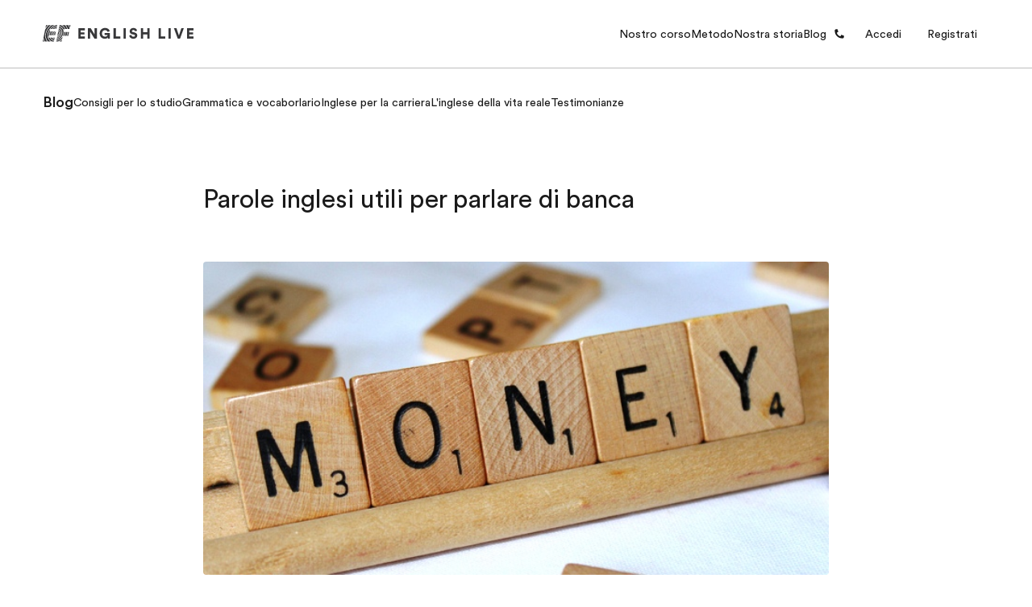

--- FILE ---
content_type: text/html; charset=utf-8
request_url: https://qa.englishlive.ef.com/it-it/blog/inglese-per-la-carriera/parole-inglesi-utili-per-parlare-banca/
body_size: 34325
content:
<!DOCTYPE html><html dir="ltr" lang="it-it"><head><meta charSet="utf-8"/><meta name="viewport" content="width=device-width"/><meta property="og:url" content="https://staging.englishlive.ef.com/it-it/blog/inglese-per-la-carriera/parole-inglesi-utili-per-parlare-banca"/><meta property="og:type" content="website"/><meta property="og:image" content="/m/1200x630/smart/filters:format(jpeg)"/><meta property="og:image:type" content="image/jpeg"/><meta property="og:image:width" content="1200"/><meta property="og:image:height" content="630"/><meta property="og:locale" content="it-it"/><link rel="icon" href="/favicon.ico"/><link rel="icon" type="image/svg+xml" href="/icon.svg"/><link rel="apple-touch-icon" href="/apple-touch-icon.png"/><link rel="preload" href="https://a.storyblok.com/f/252228/273x150/1ba42ee141/questionnaire-geadient-background-lg.svg" as="image"/><link rel="preload" href="https://a.storyblok.com/f/252228/78x150/e433e7bf58/questionnaire-geadient-background-sm.svg" as="image"/><link rel="preload" href="https://a.storyblok.com/f/252228/273x150/f0e6e7627c/questionnaire-background-pattern-lg.svg" as="image"/><link rel="preload" href="https://a.storyblok.com/f/252228/78x150/fe2ee278f5/questionnaire-background-pattern-sm.svg" as="image"/><title>Parole inglesi utili per parlare di banca | EF English Live</title><meta name="robots" content="noindex,nofollow"/><meta name="description" content="La maggior parte di noi ha un conto bancario personale o aziendale che lo aiuta
a gestire i propri soldi su base quotidiana.

Esiste un modello di banca per ciascuno"/><meta property="og:title" content="Parole inglesi utili per parlare di banca | EF English Live"/><meta property="og:description" content="La maggior parte di noi ha un conto bancario personale o aziendale che lo aiuta
a gestire i propri soldi su base quotidiana.

Esiste un modello di banca per ciascuno"/><link rel="canonical" href="https://staging.englishlive.ef.com/it-it/blog/inglese-per-la-carriera/parole-inglesi-utili-per-parlare-banca/"/><link rel="preload" href="//a.storyblok.com/f/236180/646dd1bf1b/philip-taylor-pt.jpg" as="image" fetchpriority="high"/><meta name="next-head-count" content="23"/><style id="backpack-1868d1f2-12ac-4185-a265-9a91b4344e4e">@charset "UTF-8";._skeleton_1t3ld_2{display:block;background-color:var(--skeleton-background-color, var(--color-reference-gray-l85));height:auto;margin-top:0;margin-bottom:0;border-radius:var(--skeleton-border-radius, 4px)}._skeleton_1t3ld_2>*{visibility:hidden}._skeleton_1t3ld_2._animate_1t3ld_13{animation:_pulseAnimation_1t3ld_1 var(--motion-system-easing-expressive) 2s infinite}._skeleton_1t3ld_2._text_1t3ld_16{transform-origin:0 55%;transform:scaleY(.6)}._skeleton_1t3ld_2._text_1t3ld_16:empty:before{content:" "}._skeleton_1t3ld_2._circular_1t3ld_23{border-radius:50%}@keyframes _pulseAnimation_1t3ld_1{0%{opacity:.7}50%{opacity:.3}to{opacity:.7}}</style><style id="backpack-ce53077b-5552-4d7a-a08b-65bb70675b57">._sectionBgLayer_1yqd3_1{width:100%}._sectionBgLayerItem_1yqd3_5{height:100%}._sectionBgItem_1yqd3_9{grid-row:1;display:flex;flex-direction:column}._sectionBgLayerFlex_1yqd3_15{height:100%}</style><style id="backpack-979bd7a0-b363-49a5-ab8e-7514597d8a50">@charset "UTF-8";._react-datepicker-wrapper_1g0qh_5{width:100%}._date_1g0qh_9>div{width:100%}._date_1g0qh_9._inverse_1g0qh_12{color:var(--color-brand-ink-black)}._ef-input-datetime-wrapper_1g0qh_16{width:100%;position:relative}._ef-input-datetime-icon_1g0qh_21{position:absolute;right:16px;top:calc(50% - 8px);color:var(--color-datepicker-icon, currentColor);pointer-events:none}._ef-input-w_1g0qh_28._-is-disabled_1g0qh_28 ._ef-input-datetime-icon_1g0qh_21{opacity:.4}[dir=rtl] ._ef-input-datetime-icon_1g0qh_21{right:initial;left:16px}._ef-input-datetime_1g0qh_16{--color-datepicker-panel-item-bg-selected: var( --color-system-primary-accessible );--color-datepicker-panel-item-text-selected: var( --color-system-on-primary-accessible );--color-datepicker-panel-item-bg-hover: var( --color-system-secondary-accessible );--color-datepicker-panel-item-text: var(--color-system-text);--color-datepicker-panel-item-text-secondary: var(--color-reference-gray-l75);--color-datepicker-panel-item-text-subtitle: #8c8c8c;font-family:EF Circular Latin,Helvetica,Open Sans,Gill Sans MT,Gill Sans,Corbel,Arial,sans-serif;display:flex;align-content:center;justify-content:space-around;flex-direction:column;flex:1;box-shadow:var(--shadow-shadow-dark-m-15);border:none;font-size:14px;z-index:1}._ef-input-datetime_1g0qh_16._-inline_1g0qh_61{box-shadow:none}._ef-input-datetime_1g0qh_16._-inline_1g0qh_61 .react-datepicker__month-container{margin:16px 0}._ef-input-datetime_1g0qh_16 .react-datepicker__day--in-selecting-range:hover,._ef-input-datetime_1g0qh_16 .react-datepicker__day--in-range:hover,._ef-input-datetime_1g0qh_16 .react-datepicker__month-text--selected:hover,._ef-input-datetime_1g0qh_16 .react-datepicker__month-text--in-selecting-range:hover,._ef-input-datetime_1g0qh_16 .react-datepicker__month-text--in-range:hover,._ef-input-datetime_1g0qh_16 .react-datepicker__quarter-text--selected:hover,._ef-input-datetime_1g0qh_16 .react-datepicker__quarter-text--in-selecting-range:hover,._ef-input-datetime_1g0qh_16 .react-datepicker__quarter-text--in-range:hover,._ef-input-datetime_1g0qh_16 .react-datepicker__year-text--selected:hover,._ef-input-datetime_1g0qh_16 .react-datepicker__year-text--in-selecting-range:hover,._ef-input-datetime_1g0qh_16 .react-datepicker__year-text--in-range:hover,._ef-input-datetime_1g0qh_16 .react-datepicker__day:hover,._ef-input-datetime_1g0qh_16 .react-datepicker__month-text:hover,._ef-input-datetime_1g0qh_16 .react-datepicker__quarter-text:hover,._ef-input-datetime_1g0qh_16 .react-datepicker__year-text:hover{background-color:var(--color-datepicker-panel-item-bg-hover)}._ef-input-datetime_1g0qh_16 .react-datepicker__day--keyboard-selected,._ef-input-datetime_1g0qh_16 .react-datepicker__month-text--keyboard-selected,._ef-input-datetime_1g0qh_16 .react-datepicker__quarter-text--keyboard-selected,._ef-input-datetime_1g0qh_16 .react-datepicker__year-text--keyboard-selected{background:#fff;color:var(--color-system-text)}._ef-input-datetime_1g0qh_16 .react-datepicker__day--keyboard-selected:focus-visible,._ef-input-datetime_1g0qh_16 .react-datepicker__month-text--keyboard-selected:focus-visible,._ef-input-datetime_1g0qh_16 .react-datepicker__quarter-text--keyboard-selected:focus-visible,._ef-input-datetime_1g0qh_16 .react-datepicker__year-text--keyboard-selected:focus-visible{border-radius:50px;outline:2px solid #fff;outline-offset:0}._ef-input-datetime_1g0qh_16 .react-datepicker__day--keyboard-selected:focus-visible:before,._ef-input-datetime_1g0qh_16 .react-datepicker__month-text--keyboard-selected:focus-visible:before,._ef-input-datetime_1g0qh_16 .react-datepicker__quarter-text--keyboard-selected:focus-visible:before,._ef-input-datetime_1g0qh_16 .react-datepicker__year-text--keyboard-selected:focus-visible:before{content:"";width:100%;height:100%;transform:translateZ(0);display:block;outline:2px solid var(--color-system-primary-accessible);border-radius:50px;outline-offset:0;position:absolute;z-index:0}._ef-input-datetime_1g0qh_16 .react-datepicker__day--selected,._ef-input-datetime_1g0qh_16 .react-datepicker__day--selected:hover,._ef-input-datetime_1g0qh_16 .react-datepicker__month--selected,._ef-input-datetime_1g0qh_16 .react-datepicker__month--selected:hover{background-color:var(--color-datepicker-panel-item-bg-selected);color:var(--color-datepicker-panel-item-text-selected);font-weight:700}._ef-input-datetime_1g0qh_16 .react-datepicker__month-container{display:flex;justify-content:space-around;align-content:flex-start;flex-wrap:wrap;margin:16px 8px;flex-direction:column;flex:1 1;position:relative;z-index:1;min-width:300px}._ef-input-datetime_1g0qh_16._-inline_1g0qh_61 ._ef-input-datetime_1g0qh_16 .react-datepicker__month-container{margin:16px 4px}@media screen and (min-width: 20em){._ef-input-datetime_1g0qh_16 .react-datepicker__month-container{margin:32px 24px 24px}}._ef-input-datetime_1g0qh_16 .react-datepicker__month-container .react-datepicker__header{background-color:transparent;padding:0;border:none;width:100%;flex:1;display:flex;flex-direction:column;line-height:1rem}._ef-input-datetime_1g0qh_16 .react-datepicker__month-container .react-datepicker__header .react-datepicker-year-header{margin-bottom:24px}._ef-input-datetime_1g0qh_16 .react-datepicker__month-container .react-datepicker__header .react-datepicker__current-month{font-size:14px}._ef-input-datetime_1g0qh_16 .react-datepicker__month-container .react-datepicker__header .react-datepicker__day-names{display:flex;align-content:center;justify-content:space-between;margin-top:10px}._ef-input-datetime_1g0qh_16 .react-datepicker__month-container .react-datepicker__header .react-datepicker__day-name{color:var(--color-datepicker-panel-item-text-secondary);font-size:12px;flex:0 0 24px;display:flex;justify-content:center;align-items:center;height:24px;width:24px;font-weight:400;margin:0 0 8px}@media screen and (min-width: 26.25em){._ef-input-datetime_1g0qh_16 .react-datepicker__month-container .react-datepicker__header .react-datepicker__day-name{font-size:14px;flex:0 0 32px;height:32px;width:32px;margin:4px}}@media screen and (min-width: 35em){._ef-input-datetime_1g0qh_16 .react-datepicker__month-container .react-datepicker__header .react-datepicker__day-name{flex:0 0 40px;height:40px;width:40px}}._ef-input-datetime_1g0qh_16 .react-datepicker__month-container .react-datepicker__month-wrapper{display:flex;justify-content:space-between}._ef-input-datetime_1g0qh_16 .react-datepicker__month-container .react-datepicker__month-wrapper .react-datepicker__month-text{flex:1 1 auto;margin:8px 0;padding:8px 12px;font-weight:400;font-size:12px;width:auto}@media screen and (min-width: 26.25em){._ef-input-datetime_1g0qh_16 .react-datepicker__month-container .react-datepicker__month-wrapper .react-datepicker__month-text{font-size:14px;margin:4px}}._ef-input-datetime_1g0qh_16 .react-datepicker__month-container .react-datepicker__month{flex:1;display:flex;flex-direction:column;justify-content:center;margin:0}._ef-input-datetime_1g0qh_16 .react-datepicker__month-container .react-datepicker__month .react-datepicker__monthPicker{margin-top:24px}._ef-input-datetime_1g0qh_16 .react-datepicker__month-container .react-datepicker__month .react-datepicker__week{flex:1;display:flex;align-items:center;justify-content:space-between}._ef-input-datetime_1g0qh_16 .react-datepicker__month-container .react-datepicker__month .react-datepicker__week .react-datepicker__day{flex:0 0 24px;display:flex;justify-content:center;align-items:center;border-radius:50%;transition:background-color .2s ease;height:24px;width:24px;margin:8px 0;font-size:12px;position:relative}@media screen and (min-width: 26.25em){._ef-input-datetime_1g0qh_16 .react-datepicker__month-container .react-datepicker__month .react-datepicker__week .react-datepicker__day{font-size:14px;flex:0 0 32px;height:32px;width:32px;margin:4px}}@media screen and (min-width: 35em){._ef-input-datetime_1g0qh_16 .react-datepicker__month-container .react-datepicker__month .react-datepicker__week .react-datepicker__day{flex:0 0 40px;height:40px;width:40px}}._ef-input-datetime_1g0qh_16 .react-datepicker__month-container .react-datepicker__month .react-datepicker__week .react-datepicker__day:focus-visible:not(.react-datepicker__day--keyboard-selected){border-radius:50px;outline:2px solid #fff;outline-offset:1px}._ef-input-datetime_1g0qh_16 .react-datepicker__month-container .react-datepicker__month .react-datepicker__week .react-datepicker__day:focus-visible:not(.react-datepicker__day--keyboard-selected):before{content:"";width:100%;height:100%;transform:translateZ(0);display:block;outline:2px solid var(--color-system-primary-accessible);border-radius:50px;outline-offset:3px;position:absolute;z-index:0}._ef-input-datetime_1g0qh_16 .react-datepicker__month-container .react-datepicker__month .react-datepicker__week .react-datepicker__day.react-datepicker__day--outside-month:not(.react-datepicker__day--today):not(.react-datepicker__day--selected){color:var(--color-datepicker-panel-item-text-secondary)}._ef-input-datetime_1g0qh_16 .react-datepicker__month-container .react-datepicker__month .react-datepicker__day--today:not(.react-datepicker__day--selected),._ef-input-datetime_1g0qh_16 .react-datepicker__month-container .react-datepicker__month .react-datepicker__day--today:not(.react-datepicker__day--selected).react-datepicker__day--disabled{font-weight:700;color:var(--color-datepicker-panel-item-text)}._ef-input-datetime_1g0qh_16 .react-datepicker__triangle{display:none}._ef-input-datetime_1g0qh_16 .react-datepicker__navigation{top:24px;z-index:2}._ef-input-datetime_1g0qh_16 .react-datepicker__navigation .react-datepicker__navigation--previous{left:24px}._ef-input-datetime_1g0qh_16 .react-datepicker__navigation .react-datepicker__navigation--next{right:24px}._ef-input-datetime_1g0qh_16 .react-datepicker__year-option .react-datepicker__navigation{top:4px}._ef-input-datetime-header_1g0qh_297{display:flex;justify-content:space-between;align-items:center}._ef-input-datetime-header__title_1g0qh_303{text-transform:capitalize;font-weight:700}._ef-input-datetime-header__subtitle_1g0qh_308{font-weight:400;color:var(--color-datepicker-panel-item-text-subtitle);display:block;margin-top:8px}._ef-input-datetime__button_1g0qh_315{position:relative;width:40px;height:40px;display:flex;align-items:center;justify-content:center;cursor:pointer}._ef-input-datetime__button_1g0qh_315:focus-visible{border-radius:100px;outline:2px solid #fff;outline-offset:1px}._ef-input-datetime__button_1g0qh_315:focus-visible:before{content:"";width:100%;height:100%;transform:translateZ(0);display:block;outline:2px solid var(--color-system-primary-accessible);border-radius:50px;outline-offset:3px;position:absolute;z-index:0}._ef-input-datetime-wrapper_1g0qh_16 .react-datepicker__portal{align-items:center}._ef-input-datetime-wrapper_1g0qh_16 .react-datepicker__portal>div{width:100%}._ef-input-datetime-wrapper_1g0qh_16 .react-datepicker__portal ._ef-input-datetime_1g0qh_16{box-shadow:none}._ef-input-datetime-wrapper_1g0qh_16 .react-datepicker__portal ._ef-input-modal_1g0qh_351{border-top-left-radius:16px;border-top-right-radius:16px;background:var(--color-system-background);overflow:hidden}._ef-input-datetime-wrapper_1g0qh_16 .react-datepicker__portal ._ef-input-modal__header_1g0qh_357{padding:16px;text-align:center;color:var(--color-brand-ink-black);border-bottom:1px solid rgba(25,25,25,.1)}._react-datepicker__tab-loop_1g0qh_364{flex:0 0 0}.react-datepicker__year-read-view--down-arrow,.react-datepicker__month-read-view--down-arrow,.react-datepicker__month-year-read-view--down-arrow,.react-datepicker__navigation-icon:before{border-color:#ccc;border-style:solid;border-width:3px 3px 0 0;content:"";display:block;height:9px;position:absolute;top:6px;width:9px}.react-datepicker-popper[data-placement^=top] .react-datepicker__triangle,.react-datepicker-popper[data-placement^=bottom] .react-datepicker__triangle{margin-left:-4px;position:absolute;width:0}.react-datepicker-popper[data-placement^=top] .react-datepicker__triangle:before,.react-datepicker-popper[data-placement^=bottom] .react-datepicker__triangle:before,.react-datepicker-popper[data-placement^=top] .react-datepicker__triangle:after,.react-datepicker-popper[data-placement^=bottom] .react-datepicker__triangle:after{box-sizing:content-box;position:absolute;border:8px solid transparent;height:0;width:1px;content:"";z-index:-1;left:-8px}.react-datepicker-popper[data-placement^=top] .react-datepicker__triangle:before,.react-datepicker-popper[data-placement^=bottom] .react-datepicker__triangle:before{border-bottom-color:#aeaeae}.react-datepicker-popper[data-placement^=bottom] .react-datepicker__triangle{top:0;margin-top:-8px}.react-datepicker-popper[data-placement^=bottom] .react-datepicker__triangle:before,.react-datepicker-popper[data-placement^=bottom] .react-datepicker__triangle:after{border-top:none;border-bottom-color:#f0f0f0}.react-datepicker-popper[data-placement^=bottom] .react-datepicker__triangle:after{top:0}.react-datepicker-popper[data-placement^=bottom] .react-datepicker__triangle:before{top:-1px;border-bottom-color:#aeaeae}.react-datepicker-popper[data-placement^=top] .react-datepicker__triangle{bottom:0;margin-bottom:-8px}.react-datepicker-popper[data-placement^=top] .react-datepicker__triangle:before,.react-datepicker-popper[data-placement^=top] .react-datepicker__triangle:after{border-bottom:none;border-top-color:#fff}.react-datepicker-popper[data-placement^=top] .react-datepicker__triangle:after{bottom:0}.react-datepicker-popper[data-placement^=top] .react-datepicker__triangle:before{bottom:-1px;border-top-color:#aeaeae}.react-datepicker-wrapper{display:inline-block;padding:0;border:0;width:100%}.react-datepicker{font-family:Helvetica Neue,helvetica,arial,sans-serif;font-size:.8rem;background-color:#fff;color:#000;border:1px solid #aeaeae;border-radius:.3rem;display:inline-block;position:relative}.react-datepicker--time-only .react-datepicker__triangle{left:35px}.react-datepicker--time-only .react-datepicker__time-container{border-left:0}.react-datepicker--time-only .react-datepicker__time,.react-datepicker--time-only .react-datepicker__time-box{border-bottom-left-radius:.3rem;border-bottom-right-radius:.3rem}.react-datepicker__triangle{position:absolute;left:50px}.react-datepicker-popper{z-index:1}.react-datepicker-popper[data-placement^=bottom]{padding-top:10px}.react-datepicker-popper[data-placement=bottom-end] .react-datepicker__triangle,.react-datepicker-popper[data-placement=top-end] .react-datepicker__triangle{left:auto;right:50px}.react-datepicker-popper[data-placement^=top]{padding-bottom:10px}.react-datepicker-popper[data-placement^=right]{padding-left:8px}.react-datepicker-popper[data-placement^=right] .react-datepicker__triangle{left:auto;right:42px}.react-datepicker-popper[data-placement^=left]{padding-right:8px}.react-datepicker-popper[data-placement^=left] .react-datepicker__triangle{left:42px;right:auto}.react-datepicker__header{text-align:center;background-color:#f0f0f0;border-bottom:1px solid #aeaeae;border-top-left-radius:.3rem;padding:8px 0;position:relative}.react-datepicker__header--time{padding-bottom:8px;padding-left:5px;padding-right:5px}.react-datepicker__header--time:not(.react-datepicker__header--time--only){border-top-left-radius:0}.react-datepicker__header:not(.react-datepicker__header--has-time-select){border-top-right-radius:.3rem}.react-datepicker__year-dropdown-container--select,.react-datepicker__month-dropdown-container--select,.react-datepicker__month-year-dropdown-container--select,.react-datepicker__year-dropdown-container--scroll,.react-datepicker__month-dropdown-container--scroll,.react-datepicker__month-year-dropdown-container--scroll{display:inline-block;margin:0 15px}.react-datepicker__current-month,.react-datepicker-time__header,.react-datepicker-year-header{margin-top:0;color:#000;font-weight:700;font-size:.944rem}.react-datepicker-time__header{text-overflow:ellipsis;white-space:nowrap;overflow:hidden}.react-datepicker__navigation{align-items:center;background:none;display:flex;justify-content:center;text-align:center;cursor:pointer;position:absolute;top:2px;padding:0;border:none;z-index:1;height:32px;width:32px;text-indent:-999em;overflow:hidden}.react-datepicker__navigation--previous{left:2px}.react-datepicker__navigation--next{right:2px}.react-datepicker__navigation--next--with-time:not(.react-datepicker__navigation--next--with-today-button){right:85px}.react-datepicker__navigation--years{position:relative;top:0;display:block;margin-left:auto;margin-right:auto}.react-datepicker__navigation--years-previous{top:4px}.react-datepicker__navigation--years-upcoming{top:-4px}.react-datepicker__navigation:hover *:before{border-color:#a6a6a6}.react-datepicker__navigation-icon{position:relative;top:-1px;font-size:20px;width:0}.react-datepicker__navigation-icon--next{left:-2px}.react-datepicker__navigation-icon--next:before{transform:rotate(45deg);left:-7px}.react-datepicker__navigation-icon--previous{right:-2px}.react-datepicker__navigation-icon--previous:before{transform:rotate(225deg);right:-7px}.react-datepicker__month-container{float:left}.react-datepicker__year{margin:.4rem;text-align:center}.react-datepicker__year-wrapper{display:flex;flex-wrap:wrap;max-width:180px}.react-datepicker__year .react-datepicker__year-text{display:inline-block;width:4rem;margin:2px}.react-datepicker__month{margin:.4rem;text-align:center}.react-datepicker__month .react-datepicker__month-text,.react-datepicker__month .react-datepicker__quarter-text{display:inline-block;width:4rem;margin:2px}.react-datepicker__input-time-container{clear:both;width:100%;float:left;margin:5px 0 10px 15px;text-align:left}.react-datepicker__input-time-container .react-datepicker-time__caption,.react-datepicker__input-time-container .react-datepicker-time__input-container{display:inline-block}.react-datepicker__input-time-container .react-datepicker-time__input-container .react-datepicker-time__input{display:inline-block;margin-left:10px}.react-datepicker__input-time-container .react-datepicker-time__input-container .react-datepicker-time__input input{width:auto}.react-datepicker__input-time-container .react-datepicker-time__input-container .react-datepicker-time__input input[type=time]::-webkit-inner-spin-button,.react-datepicker__input-time-container .react-datepicker-time__input-container .react-datepicker-time__input input[type=time]::-webkit-outer-spin-button{-webkit-appearance:none;margin:0}.react-datepicker__input-time-container .react-datepicker-time__input-container .react-datepicker-time__input input[type=time]{-moz-appearance:textfield}.react-datepicker__input-time-container .react-datepicker-time__input-container .react-datepicker-time__delimiter{margin-left:5px;display:inline-block}.react-datepicker__time-container{float:right;border-left:1px solid #aeaeae;width:85px}.react-datepicker__time-container--with-today-button{display:inline;border:1px solid #aeaeae;border-radius:.3rem;position:absolute;right:-87px;top:0}.react-datepicker__time-container .react-datepicker__time{position:relative;background:#fff;border-bottom-right-radius:.3rem}.react-datepicker__time-container .react-datepicker__time .react-datepicker__time-box{width:85px;overflow-x:hidden;margin:0 auto;text-align:center;border-bottom-right-radius:.3rem}.react-datepicker__time-container .react-datepicker__time .react-datepicker__time-box ul.react-datepicker__time-list{list-style:none;margin:0;height:calc(195px + .85rem);overflow-y:scroll;padding-right:0;padding-left:0;width:100%;box-sizing:content-box}.react-datepicker__time-container .react-datepicker__time .react-datepicker__time-box ul.react-datepicker__time-list li.react-datepicker__time-list-item{height:30px;padding:5px 10px;white-space:nowrap}.react-datepicker__time-container .react-datepicker__time .react-datepicker__time-box ul.react-datepicker__time-list li.react-datepicker__time-list-item:hover{cursor:pointer;background-color:#f0f0f0}.react-datepicker__time-container .react-datepicker__time .react-datepicker__time-box ul.react-datepicker__time-list li.react-datepicker__time-list-item--selected{background-color:#216ba5;color:#fff;font-weight:700}.react-datepicker__time-container .react-datepicker__time .react-datepicker__time-box ul.react-datepicker__time-list li.react-datepicker__time-list-item--selected:hover{background-color:#216ba5}.react-datepicker__time-container .react-datepicker__time .react-datepicker__time-box ul.react-datepicker__time-list li.react-datepicker__time-list-item--disabled{color:#ccc}.react-datepicker__time-container .react-datepicker__time .react-datepicker__time-box ul.react-datepicker__time-list li.react-datepicker__time-list-item--disabled:hover{cursor:default;background-color:transparent}.react-datepicker__week-number{color:#ccc;display:inline-block;width:1.7rem;line-height:1.7rem;text-align:center;margin:.166rem}.react-datepicker__week-number.react-datepicker__week-number--clickable{cursor:pointer}.react-datepicker__week-number.react-datepicker__week-number--clickable:hover{border-radius:.3rem;background-color:#f0f0f0}.react-datepicker__day-names,.react-datepicker__week{white-space:nowrap}.react-datepicker__day-names{margin-bottom:-8px}.react-datepicker__day-name,.react-datepicker__day,.react-datepicker__time-name{color:#000;display:inline-block;width:1.7rem;line-height:1.7rem;text-align:center;margin:.166rem}.react-datepicker__month--selected,.react-datepicker__month--in-selecting-range,.react-datepicker__month--in-range,.react-datepicker__quarter--selected,.react-datepicker__quarter--in-selecting-range,.react-datepicker__quarter--in-range{border-radius:.3rem;background-color:#216ba5;color:#fff}.react-datepicker__month--selected:hover,.react-datepicker__month--in-selecting-range:hover,.react-datepicker__month--in-range:hover,.react-datepicker__quarter--selected:hover,.react-datepicker__quarter--in-selecting-range:hover,.react-datepicker__quarter--in-range:hover{background-color:#1d5d90}.react-datepicker__month--disabled,.react-datepicker__quarter--disabled{color:#ccc;pointer-events:none}.react-datepicker__month--disabled:hover,.react-datepicker__quarter--disabled:hover{cursor:default;background-color:transparent}.react-datepicker__day,.react-datepicker__month-text,.react-datepicker__quarter-text,.react-datepicker__year-text{cursor:pointer}.react-datepicker__day:hover,.react-datepicker__month-text:hover,.react-datepicker__quarter-text:hover,.react-datepicker__year-text:hover{border-radius:.3rem;background-color:#f0f0f0}.react-datepicker__day--today,.react-datepicker__month-text--today,.react-datepicker__quarter-text--today,.react-datepicker__year-text--today{font-weight:700}.react-datepicker__day--highlighted,.react-datepicker__month-text--highlighted,.react-datepicker__quarter-text--highlighted,.react-datepicker__year-text--highlighted{border-radius:.3rem;background-color:#3dcc4a;color:#fff}.react-datepicker__day--highlighted:hover,.react-datepicker__month-text--highlighted:hover,.react-datepicker__quarter-text--highlighted:hover,.react-datepicker__year-text--highlighted:hover{background-color:#32be3f}.react-datepicker__day--highlighted-custom-1,.react-datepicker__month-text--highlighted-custom-1,.react-datepicker__quarter-text--highlighted-custom-1,.react-datepicker__year-text--highlighted-custom-1{color:#f0f}.react-datepicker__day--highlighted-custom-2,.react-datepicker__month-text--highlighted-custom-2,.react-datepicker__quarter-text--highlighted-custom-2,.react-datepicker__year-text--highlighted-custom-2{color:green}.react-datepicker__day--selected,.react-datepicker__day--in-selecting-range,.react-datepicker__day--in-range,.react-datepicker__month-text--selected,.react-datepicker__month-text--in-selecting-range,.react-datepicker__month-text--in-range,.react-datepicker__quarter-text--selected,.react-datepicker__quarter-text--in-selecting-range,.react-datepicker__quarter-text--in-range,.react-datepicker__year-text--selected,.react-datepicker__year-text--in-selecting-range,.react-datepicker__year-text--in-range{border-radius:.3rem;background-color:#216ba5;color:#fff}.react-datepicker__day--selected:hover,.react-datepicker__day--in-selecting-range:hover,.react-datepicker__day--in-range:hover,.react-datepicker__month-text--selected:hover,.react-datepicker__month-text--in-selecting-range:hover,.react-datepicker__month-text--in-range:hover,.react-datepicker__quarter-text--selected:hover,.react-datepicker__quarter-text--in-selecting-range:hover,.react-datepicker__quarter-text--in-range:hover,.react-datepicker__year-text--selected:hover,.react-datepicker__year-text--in-selecting-range:hover,.react-datepicker__year-text--in-range:hover{background-color:#1d5d90}.react-datepicker__day--keyboard-selected,.react-datepicker__month-text--keyboard-selected,.react-datepicker__quarter-text--keyboard-selected,.react-datepicker__year-text--keyboard-selected{border-radius:.3rem;background-color:#bad9f1;color:#000}.react-datepicker__day--keyboard-selected:hover,.react-datepicker__month-text--keyboard-selected:hover,.react-datepicker__quarter-text--keyboard-selected:hover,.react-datepicker__year-text--keyboard-selected:hover{background-color:#1d5d90}.react-datepicker__day--in-selecting-range:not(.react-datepicker__day--in-range,.react-datepicker__month-text--in-range,.react-datepicker__quarter-text--in-range,.react-datepicker__year-text--in-range),.react-datepicker__month-text--in-selecting-range:not(.react-datepicker__day--in-range,.react-datepicker__month-text--in-range,.react-datepicker__quarter-text--in-range,.react-datepicker__year-text--in-range),.react-datepicker__quarter-text--in-selecting-range:not(.react-datepicker__day--in-range,.react-datepicker__month-text--in-range,.react-datepicker__quarter-text--in-range,.react-datepicker__year-text--in-range),.react-datepicker__year-text--in-selecting-range:not(.react-datepicker__day--in-range,.react-datepicker__month-text--in-range,.react-datepicker__quarter-text--in-range,.react-datepicker__year-text--in-range){background-color:#216ba580}.react-datepicker__month--selecting-range .react-datepicker__day--in-range:not(.react-datepicker__day--in-selecting-range,.react-datepicker__month-text--in-selecting-range,.react-datepicker__quarter-text--in-selecting-range,.react-datepicker__year-text--in-selecting-range),.react-datepicker__month--selecting-range .react-datepicker__month-text--in-range:not(.react-datepicker__day--in-selecting-range,.react-datepicker__month-text--in-selecting-range,.react-datepicker__quarter-text--in-selecting-range,.react-datepicker__year-text--in-selecting-range),.react-datepicker__month--selecting-range .react-datepicker__quarter-text--in-range:not(.react-datepicker__day--in-selecting-range,.react-datepicker__month-text--in-selecting-range,.react-datepicker__quarter-text--in-selecting-range,.react-datepicker__year-text--in-selecting-range),.react-datepicker__month--selecting-range .react-datepicker__year-text--in-range:not(.react-datepicker__day--in-selecting-range,.react-datepicker__month-text--in-selecting-range,.react-datepicker__quarter-text--in-selecting-range,.react-datepicker__year-text--in-selecting-range){background-color:#f0f0f0;color:#000}.react-datepicker__day--disabled,.react-datepicker__month-text--disabled,.react-datepicker__quarter-text--disabled,.react-datepicker__year-text--disabled{cursor:default;color:#ccc}.react-datepicker__day--disabled:hover,.react-datepicker__month-text--disabled:hover,.react-datepicker__quarter-text--disabled:hover,.react-datepicker__year-text--disabled:hover{background-color:transparent}.react-datepicker__month-text.react-datepicker__month--selected:hover,.react-datepicker__month-text.react-datepicker__month--in-range:hover,.react-datepicker__month-text.react-datepicker__quarter--selected:hover,.react-datepicker__month-text.react-datepicker__quarter--in-range:hover,.react-datepicker__quarter-text.react-datepicker__month--selected:hover,.react-datepicker__quarter-text.react-datepicker__month--in-range:hover,.react-datepicker__quarter-text.react-datepicker__quarter--selected:hover,.react-datepicker__quarter-text.react-datepicker__quarter--in-range:hover{background-color:#216ba5}.react-datepicker__month-text:hover,.react-datepicker__quarter-text:hover{background-color:#f0f0f0}.react-datepicker__input-container{position:relative;display:inline-block;width:100%}.react-datepicker__input-container .react-datepicker__calendar-icon{position:absolute;padding:.5rem}.react-datepicker__view-calendar-icon input{padding:6px 10px 5px 25px}.react-datepicker__year-read-view,.react-datepicker__month-read-view,.react-datepicker__month-year-read-view{border:1px solid transparent;border-radius:.3rem;position:relative}.react-datepicker__year-read-view:hover,.react-datepicker__month-read-view:hover,.react-datepicker__month-year-read-view:hover{cursor:pointer}.react-datepicker__year-read-view:hover .react-datepicker__year-read-view--down-arrow,.react-datepicker__year-read-view:hover .react-datepicker__month-read-view--down-arrow,.react-datepicker__month-read-view:hover .react-datepicker__year-read-view--down-arrow,.react-datepicker__month-read-view:hover .react-datepicker__month-read-view--down-arrow,.react-datepicker__month-year-read-view:hover .react-datepicker__year-read-view--down-arrow,.react-datepicker__month-year-read-view:hover .react-datepicker__month-read-view--down-arrow{border-top-color:#b3b3b3}.react-datepicker__year-read-view--down-arrow,.react-datepicker__month-read-view--down-arrow,.react-datepicker__month-year-read-view--down-arrow{transform:rotate(135deg);right:-16px;top:0}.react-datepicker__year-dropdown,.react-datepicker__month-dropdown,.react-datepicker__month-year-dropdown{background-color:#f0f0f0;position:absolute;width:50%;left:25%;top:30px;z-index:1;text-align:center;border-radius:.3rem;border:1px solid #aeaeae}.react-datepicker__year-dropdown:hover,.react-datepicker__month-dropdown:hover,.react-datepicker__month-year-dropdown:hover{cursor:pointer}.react-datepicker__year-dropdown--scrollable,.react-datepicker__month-dropdown--scrollable,.react-datepicker__month-year-dropdown--scrollable{height:150px;overflow-y:scroll}.react-datepicker__year-option,.react-datepicker__month-option,.react-datepicker__month-year-option{line-height:20px;width:100%;display:block;margin-left:auto;margin-right:auto}.react-datepicker__year-option:first-of-type,.react-datepicker__month-option:first-of-type,.react-datepicker__month-year-option:first-of-type{border-top-left-radius:.3rem;border-top-right-radius:.3rem}.react-datepicker__year-option:last-of-type,.react-datepicker__month-option:last-of-type,.react-datepicker__month-year-option:last-of-type{-webkit-user-select:none;-moz-user-select:none;-ms-user-select:none;user-select:none;border-bottom-left-radius:.3rem;border-bottom-right-radius:.3rem}.react-datepicker__year-option:hover,.react-datepicker__month-option:hover,.react-datepicker__month-year-option:hover{background-color:#ccc}.react-datepicker__year-option:hover .react-datepicker__navigation--years-upcoming,.react-datepicker__month-option:hover .react-datepicker__navigation--years-upcoming,.react-datepicker__month-year-option:hover .react-datepicker__navigation--years-upcoming{border-bottom-color:#b3b3b3}.react-datepicker__year-option:hover .react-datepicker__navigation--years-previous,.react-datepicker__month-option:hover .react-datepicker__navigation--years-previous,.react-datepicker__month-year-option:hover .react-datepicker__navigation--years-previous{border-top-color:#b3b3b3}.react-datepicker__year-option--selected,.react-datepicker__month-option--selected,.react-datepicker__month-year-option--selected{position:absolute;left:15px}.react-datepicker__close-icon{cursor:pointer;background-color:transparent;border:0;outline:0;padding:0 6px 0 0;position:absolute;top:0;right:0;height:100%;display:table-cell;vertical-align:middle}.react-datepicker__close-icon:after{cursor:pointer;background-color:#216ba5;color:#fff;border-radius:50%;height:16px;width:16px;padding:2px;font-size:12px;line-height:1;text-align:center;display:table-cell;vertical-align:middle;content:"×"}.react-datepicker__today-button{background:#f0f0f0;border-top:1px solid #aeaeae;cursor:pointer;text-align:center;font-weight:700;padding:5px 0;clear:left}.react-datepicker__portal{position:fixed;width:100vw;height:100vh;background-color:#000c;left:0;top:0;justify-content:center;align-items:center;display:flex;z-index:2147483647}.react-datepicker__portal .react-datepicker__day-name,.react-datepicker__portal .react-datepicker__day,.react-datepicker__portal .react-datepicker__time-name{width:3rem;line-height:3rem}@media (max-width: 400px),(max-height: 550px){.react-datepicker__portal .react-datepicker__day-name,.react-datepicker__portal .react-datepicker__day,.react-datepicker__portal .react-datepicker__time-name{width:2rem;line-height:2rem}}.react-datepicker__portal .react-datepicker__current-month,.react-datepicker__portal .react-datepicker-time__header{font-size:1.44rem}.react-datepicker__children-container{width:13.8rem;margin:.4rem;padding-right:.2rem;padding-left:.2rem;height:auto}.react-datepicker__aria-live{position:absolute;clip-path:circle(0);border:0;height:1px;margin:-1px;overflow:hidden;padding:0;width:1px;white-space:nowrap}.react-datepicker__calendar-icon{width:1em;height:1em;vertical-align:-.125em}</style><style id="backpack-acb92c0d-e94f-4b20-8c2b-10d85fc9755d">._surfaceCard_9p0lz_1{position:relative;display:flex;flex-direction:column;align-content:space-between;padding:var(--spacing-spacing-m);box-shadow:var(--card-box-shadow);transition:all var(--motion-system-duration-medium) var(--motion-system-easing-expressive);border-radius:var(--surface-border-radius)}._surfaceCard_9p0lz_1 .ef-image{--image-border-radius: var(--surface-border-radius)}._surfaceCard_9p0lz_1._focusRing_9p0lz_14{--focus-ring-radius: var(--surface-border-radius)}._surfaceCard_9p0lz_1._hasImage_9p0lz_17{padding:0}._surfaceCard_9p0lz_1._hasImage_9p0lz_17 ._cardContent_9p0lz_20{position:absolute;left:0;bottom:0;right:0;padding:var(--spacing-spacing-m);color:var(--color-brand-white)}._surfaceCard_9p0lz_1._outline_9p0lz_28,._surfaceCard_9p0lz_1._outline_9p0lz_28:hover{box-shadow:inset 0 0 0 1px var(--card-outline-color)}._surfaceCard_9p0lz_1:hover{box-shadow:var(--card-box-shadow-hover)}._surfaceCard_9p0lz_1:hover img{transform:scale(1.05)}._surfaceCard_9p0lz_1:hover .ef-arrow-right{animation:_bounceChevronRight_9p0lz_1 var(--animation-duration) var(--animation-ease) forwards}._surfaceCard_9p0lz_1:hover .ef-arrow-right .ef-arrow-right-chevron__top{animation:_bounceChevronRightTop_9p0lz_1 var(--animation-duration) var(--animation-ease) forwards}._surfaceCard_9p0lz_1:hover .ef-arrow-right .ef-arrow-right-chevron__bottom{animation:_bounceChevronRightBottom_9p0lz_1 var(--animation-duration) var(--animation-ease) forwards}._surfaceCard_9p0lz_1 a:focus-visible{outline:none!important;box-shadow:none!important}._surfaceCard_9p0lz_1 ._surfaceCardLink_9p0lz_53{display:flex;flex-direction:column;flex:1;outline:none}._surfaceCard_9p0lz_1 ._cardContent_9p0lz_20{height:100%}._surfaceCard_9p0lz_1 ._cardContent_9p0lz_20:has(>.sb-flex-group){display:flex}._surfaceCard_9p0lz_1 ._arrowCTA_9p0lz_65{display:flex;justify-content:space-between;align-items:center;width:100%}._surfaceCard_9p0lz_1 .ef-image{height:100%}._surfaceCard_9p0lz_1 .ef-image img{position:relative;transition:transform var(--motion-system-duration-medium) var(--motion-system-easing-expressive);transform:scale(1)}.col:has(>.sb-surface-card){display:flex;flex-direction:column}@keyframes _bounceChevronRight_9p0lz_1{0%{transform:translateZ(0)}to{transform:translate3d(8px,0,0)}}@keyframes _bounceChevronRightTop_9p0lz_1{to{transform:rotate(7deg)}}@keyframes _bounceChevronRightBottom_9p0lz_1{to{transform:rotate(-7deg)}}.col:has(>.sb-surface-card-stretch){display:flex;flex-direction:column}.col:has(>.sb-surface-card-stretch) .sb-surface-card-stretch{flex:1}button:has(>.ef-surface-card){width:100%}</style><style id="backpack-76f56a0e-ee4e-479b-a713-92027748c8ce">:root{--card-box-shadow: var(--shadow-shadow-dark-m-15);--card-box-shadow-hover: var(--shadow-shadow-dark-l-15);--card-border-radius: var(--border-radius-xs);--card-background: var(--color-brand-white);--card-outline-color: var(--color-system-divider);--card-text-color: var(--color-system-text)}:root ._radius-xxs_8ga0q_10{--card-border-radius: var(--border-radius-xxs);--image-border-radius: calc(var(--card-border-radius) - 4px)}:root ._radius-xs_8ga0q_15{--card-border-radius: var(--border-radius-xs);--image-border-radius: calc(var(--card-border-radius) - 4px)}:root ._radius-s_8ga0q_20{--card-border-radius: var(--border-radius-s);--image-border-radius: calc(var(--card-border-radius) - 4px)}:root ._radius-m_8ga0q_25{--card-border-radius: var(--border-radius-l);--image-border-radius: calc(var(--card-border-radius) - 4px)}:root ._radius-none_8ga0q_30{--card-border-radius: 0;--image-border-radius: 0}._shadow-off_8ga0q_35{--card-box-shadow: none;--card-box-shadow-hover: none}._shadow-enabled_8ga0q_40,._shadow-deep_8ga0q_45{--card-box-shadow: 0 2px 8px 0 rgba(25, 25, 25, .15);--card-box-shadow-hover: 0 2px 16px 0 rgba(25, 25, 25, .1)}._cardTitle_8ga0q_50,._cardBody_8ga0q_51,._cardFooter_8ga0q_52{color:var(--card-text-color)}</style><style id="backpack-2b0645c0-eb0b-4760-ba82-9d9265ef4894">._contentCard_1oc6o_1{display:flex;flex-direction:column;padding:8px;position:relative;background:var(--card-background);box-shadow:var(--card-box-shadow);transition:all var(--motion-system-duration-medium) var(--motion-system-easing-expressive);border-radius:var(--card-border-radius);--image-border-radius: var(--border-radius-xxs);width:100%}._contentCard_1oc6o_1 img{position:relative;transition:transform var(--motion-system-duration-medium) var(--motion-system-easing-expressive);transform:scale(1)}._contentCard_1oc6o_1 a{text-decoration:none;outline:none}._contentCard_1oc6o_1._outline_1oc6o_22,._contentCard_1oc6o_1._outline_1oc6o_22:hover{box-shadow:inset 0 0 0 1px var(--card-outline-color)}._contentCard_1oc6o_1 ._customLink_1oc6o_28._horizontal_1oc6o_28{display:flex;flex-direction:row;align-items:center;height:100%}._contentCard_1oc6o_1:hover{box-shadow:var(--card-box-shadow-hover)}._contentCard_1oc6o_1:hover img{transform:scale(1.05)}._contentCard_1oc6o_1 p{text-decoration:none}._contentCard_1oc6o_1 ._arrow_1oc6o_43{color:var(--card-text-color);z-index:10;margin-right:8px;display:flex;align-items:center}._contentCard_1oc6o_1 ._arrow_1oc6o_43 svg{--animation-duration: var(--motion-system-duration-medium);--animation-ease: var(--motion-system-easing-expressive)}._contentCard_1oc6o_1 ._cardTitleWrapper_1oc6o_54{display:flex;justify-content:space-between;flex-direction:row}._contentCard_1oc6o_1 ._contentCardTitle_1oc6o_59{margin:0}._contentCard_1oc6o_1 ._linkContainer_1oc6o_62{display:flex;align-items:center;justify-content:space-between;margin-bottom:8px}._contentCard_1oc6o_1 ._cardBody_1oc6o_68{margin-top:8px}._contentCard_1oc6o_1 ._cardHead_1oc6o_71{position:relative;width:100%;flex:1;overflow:hidden;border-radius:var(--image-border-radius)}._contentCard_1oc6o_1 ._cardTextContent_1oc6o_78{flex:1;padding:32px 24px 24px}._contentCard_1oc6o_1 ._cardTextContent_1oc6o_78._horizontal_1oc6o_28{display:flex;padding-left:0;padding-right:0;height:fit-content}._contentCard_1oc6o_1 ._cardTextContent_1oc6o_78 ._cardTextContentInner_1oc6o_88{width:100%}._contentCard_1oc6o_1 ._cardTextContent_1oc6o_78 ._cardTextContentInner_1oc6o_88 ._headerItemLeft_1oc6o_91,._contentCard_1oc6o_1 ._cardTextContent_1oc6o_78 ._cardTextContentInner_1oc6o_88 ._headerItemRight_1oc6o_92{position:absolute;z-index:2;cursor:pointer}._contentCard_1oc6o_1 ._cardTextContent_1oc6o_78 ._cardTextContentInner_1oc6o_88 ._headerItemLeft_1oc6o_91{left:var(--spacing-spacing-s);top:var(--spacing-spacing-s)}._contentCard_1oc6o_1 ._cardTextContent_1oc6o_78 ._cardTextContentInner_1oc6o_88 ._headerItemRight_1oc6o_92{right:var(--spacing-spacing-s);top:var(--spacing-spacing-s)}._contentCard_1oc6o_1 ._cardTextContent_1oc6o_78 ._cardTextContentInner_1oc6o_88 a{color:inherit;text-decoration:none}._contentCard_1oc6o_1 ._cardTextContent_1oc6o_78 ._cardTextContentInner_1oc6o_88._horizontal_1oc6o_28{margin-inline:24px}._contentCard_1oc6o_1 ._cardTextContent_1oc6o_78 ._cardTextContentInner_1oc6o_88._horizontal_1oc6o_28 ._headerItemsContainer_1oc6o_112{display:flex;justify-content:space-between;width:100%;margin-bottom:var(--spacing-spacing-s)}._contentCard_1oc6o_1 ._cardTextContent_1oc6o_78 ._cardTextContentInner_1oc6o_88._horizontal_1oc6o_28 ._headerItemsContainer_1oc6o_112 ._headerItemLeft_1oc6o_91{position:relative;margin-inline-end:auto;left:0;top:0}._contentCard_1oc6o_1 ._cardTextContent_1oc6o_78 ._cardTextContentInner_1oc6o_88._horizontal_1oc6o_28 ._headerItemsContainer_1oc6o_112 ._headerItemRight_1oc6o_92{position:relative;margin-inline-start:auto;right:0;top:0}._contentCard_1oc6o_1 ._cardFooter_1oc6o_130{position:relative;display:flex;justify-content:space-between;align-items:center;flex:1;margin-top:var(--spacing-spacing-s);color:var(--card-text-color)}._contentCard_1oc6o_1 ._cardFooter_1oc6o_130._horizontal_1oc6o_28{display:flex;padding-left:0;padding-right:0}.col:has(.sb-content-card-stretch){display:flex;flex-direction:column}.col:has(>.ef-content-card) .sb-content-card-stretch{flex:1}</style><style id="backpack-c4c43c25-752b-495d-b67c-a350f12e890d">._cardImage_1r4y5_1 img{width:100%;height:100%}</style><style id="backpack-9a821b51-dac9-4d12-bb5f-58100a9597c0">._editorialCard_tfkfh_1{--focus-ring-radius: var(--border-radius-xxs);--card-background: transparent;--color-system-background: transparent;--image-border-radius: var(--border-radius-xs);--color-system-text: var(--color-brand-ink-black);background-color:var(--card-background)}._editorialCard_tfkfh_1 img{position:relative;transition:transform var(--motion-system-duration-medium) var(--motion-system-easing-expressive);transform:scale(1)}._editorialCard_tfkfh_1._hovered_tfkfh_14 img{transform:scale(1.05)}._editorialCard_tfkfh_1 ._title_tfkfh_17{margin-top:16px}._editorialCard_tfkfh_1 ._body_tfkfh_20{margin-top:4px;margin-bottom:16px}._editorialCard_tfkfh_1 ._link_tfkfh_24{padding:0;width:100%}._editorialCard_tfkfh_1 ._title_tfkfh_17,._editorialCard_tfkfh_1 ._body_tfkfh_20,._editorialCard_tfkfh_1 link,._editorialCard_tfkfh_1 ._arrow_tfkfh_28{color:var(--card-text-color, var(--color-system-text))}.col:has(.sb-editorial-card-stretch){display:flex;flex-direction:column}.col:has(>.ef-editorial-card) .sb-editorial-card-stretch{flex:1}</style><style id="backpack-0fd25a1c-ebfb-41ab-8695-044d71685c66">._ctaCard_1u1le_4{background:var(--card-background);padding:64px 24px;border-radius:var(--card-border-radius)}@media screen and (min-width: 64em){._ctaCard_1u1le_4{padding:80px}}._ctaCard_1u1le_4._start_1u1le_14{text-align:start}._ctaCard_1u1le_4._end_1u1le_17{text-align:end}._ctaCard_1u1le_4._center_1u1le_20{text-align:center}._ctaCard_1u1le_4._inherit_1u1le_23{text-align:inherit}._ctaCard_1u1le_4 ._cardTitle_1u1le_26{margin-bottom:8px}._ctaCard_1u1le_4 ._contentWrapper_1u1le_29{margin-bottom:24px}.col:has(.sb-cta-card-stretch){display:flex;flex-direction:column}.col:has(>.ef-cta-card) .sb-cta-card-stretch{flex:1}</style><style id="themeStyles">:root:root{--color-link: hsla(0, 0%, 10%, 0.8); --color-text: hsl(0, 0%, 10%); --color-link-bg: hsl(198, 100%, 95%); --color-primary: hsl(209, 100%, 44%); --color-ui-accent: hsl(209, 100%, 44%); --color-ui-border: hsla(0, 0%, 10%, 0.2); --link-text-color: hsl(0, 0%, 10%); --color-text-light: hsl(0, 0%, 100%); --color-system-text: hsl(0, 0%, 10%); --color-system-divider: hsl(0, 0%, 75%); --color-system-outline: hsl(0, 0%, 55%); --color-system-primary: #0B8164; --color-ui-border-light: hsla(0, 0%, 100%, 0.5); --link-hover-text-color: hsl(0, 0%, 10%); --color-system-background: hsl(0, 0%, 100%); --color-system-text-on-dark: hsl(0, 0%, 100%); --color-system-alert-success: #0B8164; --color-system-alert-warning: hsl(351, 63%, 51%); --color-system-outline-hover: #0B8164; --color-system-text-disabled: hsla(0, 0%, 10%, 0.5); --standalone-link-text-color: hsl(0, 0%, 10%); --color-system-alert-attention: hsl(98, 51%, 42%); --color-system-divider-on-dark: hsl(0, 0%, 75%); --color-system-outline-on-dark: hsl(0, 0%, 75%); --color-system-background-on-dark: hsl(0, 0%, 100%); --color-system-primary-accessible: #0B8164; --color-system-background-disabled: hsl(0, 0%, 95%); --standalone-link-hover-text-color: hsl(0, 0%, 10%); --color-system-secondary-accessible: #E3F7FF; --color-system-on-primary-accessible: hsl(0, 0%, 100%); --color-system-text-disabled-on-dark: hsla(0, 0%, 100%, 0.5); --color-system-on-secondary-accessible: #0B8164; --color-system-background-disabled-on-dark: hsl(0, 0%, 45%)}</style><link rel="preconnect" as="style" href="https://www.ef.com/"/><link rel="preconnect" as="font" crossorigin="anonymous" href="https://www.ef.com/"/><style>@font-face{font-family:'EF Circular VF';src:url('https://www.ef.com/assetscdn/ef-global/fonts/v1.10.0/variable/EF-Circular-VF-Dia.woff2') format('woff2');unicode-range:U+00C0,U+00C1,U+00C2,U+00C3,U+00C4,U+00C5,U+00C6,U+00C7,U+00C8,U+00C9,U+00CA,U+00CB,U+00CC,U+00CD,U+00CE,U+00CF,U+00D1,U+00D2,U+00D3,U+00D4,U+00D5,U+00D6,U+00D9,U+00DA,U+00DB,U+00DC,U+00DD,U+00E0,U+00E1,U+00E2,U+00E3,U+00E4,U+00E5,U+00E6,U+00E7,U+00E8,U+00E9,U+00EA,U+00EB,U+00EC,U+00ED,U+00EE,U+00EF,U+00F1,U+00F2,U+00F3,U+00F4,U+00F5,U+00F6,U+00F9,U+00FA,U+00FB,U+00FC,U+00FD,U+00FF,U+0100,U+0101,U+010C,U+010D,U+0147,U+0148,U+014D,U+0158,U+0159,U+0160,U+0161,U+0164,U+016F,U+0170,U+0171,U+0178,U+017D,U+017E,U+0401,U+0407,U+0451,U+0457;font-weight:100 900;font-style:normal;font-display:swap}@font-face{font-family:'EF Circular VF';src:url('https://www.ef.com/assetscdn/ef-global/fonts/v1.10.0/variable/EF-Circular-Italic-VF-Extended.woff2') format('woff2');unicode-range:U+00D0,U+00D8,U+00DE,U+00DF,U+00F0,U+00F7,U+00F8,U+00FE,U+0102,U+0103,U+0104,U+0105,U+0106,U+0107,U+0108,U+0109,U+010A,U+010B,U+010E,U+010F,U+0110,U+0111,U+0112,U+0113,U+0114,U+0115,U+0116,U+0117,U+0118,U+0119,U+011A,U+011B,U+011C,U+011D,U+011E,U+011F,U+0120,U+0121,U+0122,U+0123,U+0124,U+0125,U+0126,U+0127,U+0128,U+0129,U+012A,U+012B,U+012C,U+012D,U+012E,U+012F,U+0130,U+0131,U+0132,U+0133,U+0134,U+0135,U+0136,U+0137,U+0138,U+0139,U+013A,U+013B,U+013C,U+013D,U+013E,U+013F,U+0140,U+0141,U+0142,U+0143,U+0144,U+0145,U+0146,U+0149,U+014A,U+014B,U+014C,U+014E,U+014F,U+0150,U+0151,U+0152,U+0153,U+0154,U+0155,U+0156,U+0157,U+015A,U+015B,U+015C,U+015D,U+015E,U+015F,U+0162,U+0163,U+0165,U+0166,U+0167,U+0168,U+0169,U+016A,U+016B,U+016C,U+016D,U+016E,U+0172,U+0173,U+0174,U+0175,U+0176,U+0177,U+0179,U+017A,U+017B,U+017C,U+018F,U+01B5,U+01B6,U+01C4,U+01C5,U+01C6,U+01F1,U+01F2,U+01F3,U+01FA,U+01FB,U+01FC,U+01FD,U+01FE,U+01FF,U+0218,U+0219,U+021A,U+021B,U+0237,U+0259,U+1E80,U+1E81,U+1E82,U+1E83,U+1E84,U+1E85,U+1E8A,U+1E8B,U+1EF2,U+1EF3,U+2007,U+2008,U+200B,U+F4D2,U+F4D3;font-weight:100 900;font-style:italic;font-display:swap}@font-face{font-family:'EF Circular VF';src:url('https://www.ef.com/assetscdn/ef-global/fonts/v1.10.0/variable/EF-Circular-Italic-VF-Latin.woff2') format('woff2');unicode-range:U+0020,U+0021,U+0022,U+0023,U+0024,U+0025,U+0026,U+0027,U+0028,U+0029,U+002A,U+002B,U+002C,U+002D,U+002E,U+002F,U+0030,U+0031,U+0032,U+0033,U+0034,U+0035,U+0036,U+0037,U+0038,U+0039,U+003A,U+003B,U+003C,U+003D,U+003E,U+003F,U+0040,U+0041,U+0042,U+0043,U+0044,U+0045,U+0046,U+0047,U+0048,U+0049,U+004A,U+004B,U+004C,U+004D,U+004E,U+004F,U+0050,U+0051,U+0052,U+0053,U+0054,U+0055,U+0056,U+0057,U+0058,U+0059,U+005A,U+005B,U+005C,U+005D,U+005E,U+005F,U+0060,U+0061,U+0062,U+0063,U+0064,U+0065,U+0066,U+0067,U+0068,U+0069,U+006A,U+006B,U+006C,U+006D,U+006E,U+006F,U+0070,U+0071,U+0072,U+0073,U+0074,U+0075,U+0076,U+0077,U+0078,U+0079,U+007A,U+007B,U+007C,U+007D;font-weight:100 900;font-style:italic;font-display:swap}@font-face{font-family:'EF Circular VF';src:url('https://www.ef.com/assetscdn/ef-global/fonts/v1.10.0/variable/EF-Circular-VF-Cyrillic.woff2') format('woff2');unicode-range:U+0400,U+0401,U+0402,U+0403,U+0404,U+0405,U+0406,U+0407,U+0408,U+0409,U+040A,U+040B,U+040C,U+040D,U+040E,U+040F,U+0410,U+0411,U+0412,U+0413,U+0414,U+0415,U+0416,U+0417,U+0418,U+0419,U+041A,U+041B,U+041C,U+041D,U+041E,U+041F,U+0420,U+0421,U+0422,U+0423,U+0424,U+0425,U+0426,U+0427,U+0428,U+0429,U+042A,U+042B,U+042C,U+042D,U+042E,U+042F,U+0430,U+0431,U+0432,U+0433,U+0434,U+0435,U+0436,U+0437,U+0438,U+0439,U+043A,U+043B,U+043C,U+043D,U+043E,U+043F,U+0440,U+0441,U+0442,U+0443,U+0444,U+0445,U+0446,U+0447,U+0448,U+0449,U+044A,U+044B,U+044C,U+044D,U+044E,U+044F,U+0450,U+0451,U+0452,U+0453,U+0454,U+0455,U+0456,U+0457,U+0458,U+0459,U+045A,U+045B,U+045C,U+045D,U+045E,U+045F,U+0462,U+0463,U+0472,U+0473,U+0474,U+0475,U+0490,U+0491,U+0492,U+0493,U+049A,U+049B,U+04A2,U+04A3,U+04AE,U+04AF,U+04B0,U+04B1,U+04B2,U+04B3,U+04BA,U+04BB,U+04D8,U+04D9,U+04E8,U+04E9;font-weight:100 900;font-style:normal;font-display:swap}@font-face{font-family:'EF Circular VF';src:url('https://www.ef.com/assetscdn/ef-global/fonts/v1.10.0/variable/EF-Circular-Italic-VF-Utilities.woff2') format('woff2');unicode-range:U+007E,U+00A0,U+00A1,U+00A2,U+00A3,U+00A4,U+00A5,U+00A6,U+00A7,U+00A8,U+00A9,U+00AA,U+00AB,U+00AC,U+00AD,U+00AE,U+00AF,U+00B0,U+00B1,U+00B2,U+00B3,U+00B4,U+00B5,U+00B6,U+00B7,U+00B8,U+00B9,U+00BA,U+00BB,U+00BC,U+00BD,U+00BE,U+00BF,U+00D7,U+02BB,U+02BC,U+02C6,U+02C7,U+02C9,U+02D8,U+02D9,U+02DA,U+02DB,U+02DC,U+02DD,U+0394,U+03A9,U+03BC,U+03C0,U+2013,U+2014,U+2018,U+2019,U+201A,U+201C,U+201D,U+201E,U+2020,U+2022,U+2026,U+2030,U+2039,U+203A,U+2042,U+2044,U+2051,U+2070,U+2074,U+2075,U+2076,U+2077,U+2078,U+2079,U+2080,U+2081,U+2082,U+2083,U+2084,U+2085,U+2086,U+2087,U+2088,U+2089,U+20AC,U+20B4,U+20B8,U+20BD,U+2113,U+2116,U+2122,U+2126,U+2160,U+2161,U+2162,U+2163,U+2164,U+2165,U+2166,U+2167,U+2168,U+2169,U+216C,U+216D,U+216E,U+216F,U+2190,U+2191,U+2192,U+2193,U+2196,U+2197,U+2198,U+2199,U+21A9,U+21B0,U+21B1,U+21B2,U+21B3,U+21B4,U+21B5,U+21C6,U+2202,U+2206,U+220F,U+2211,U+2212,U+2215,U+2219,U+221A,U+221E,U+222B,U+2248,U+2260,U+2264,U+2265,U+22C5,U+24C5,U+25A0,U+25A1,U+25AF,U+25B2,U+25B3,U+25CA,U+25CB,U+25CF,U+262E,U+2713,U+2715,U+2780,U+2781,U+2782,U+2783,U+2784,U+2785,U+2786,U+2787,U+2788,U+E000,U+E002;font-weight:100 900;font-style:italic;font-display:swap}@font-face{font-family:'EF Circular VF';src:url('https://www.ef.com/assetscdn/ef-global/fonts/v1.10.0/variable/EF-Circular-VF-Utilities.woff2') format('woff2');unicode-range:U+007E,U+00A0,U+00A1,U+00A2,U+00A3,U+00A4,U+00A5,U+00A6,U+00A7,U+00A8,U+00A9,U+00AA,U+00AB,U+00AC,U+00AD,U+00AE,U+00AF,U+00B0,U+00B1,U+00B2,U+00B3,U+00B4,U+00B5,U+00B6,U+00B7,U+00B8,U+00B9,U+00BA,U+00BB,U+00BC,U+00BD,U+00BE,U+00BF,U+00D7,U+02BB,U+02BC,U+02C6,U+02C7,U+02C9,U+02D8,U+02D9,U+02DA,U+02DB,U+02DC,U+02DD,U+0394,U+03A9,U+03BC,U+03C0,U+2013,U+2014,U+2018,U+2019,U+201A,U+201C,U+201D,U+201E,U+2020,U+2022,U+2026,U+2030,U+2039,U+203A,U+2042,U+2044,U+2051,U+2070,U+2074,U+2075,U+2076,U+2077,U+2078,U+2079,U+2080,U+2081,U+2082,U+2083,U+2084,U+2085,U+2086,U+2087,U+2088,U+2089,U+20AC,U+20B4,U+20B8,U+20BD,U+2113,U+2116,U+2122,U+2126,U+2160,U+2161,U+2162,U+2163,U+2164,U+2165,U+2166,U+2167,U+2168,U+2169,U+216C,U+216D,U+216E,U+216F,U+2190,U+2191,U+2192,U+2193,U+2196,U+2197,U+2198,U+2199,U+21A9,U+21B0,U+21B1,U+21B2,U+21B3,U+21B4,U+21B5,U+21C6,U+2202,U+2206,U+220F,U+2211,U+2212,U+2215,U+2219,U+221A,U+221E,U+222B,U+2248,U+2260,U+2264,U+2265,U+22C5,U+24C5,U+25A0,U+25A1,U+25AF,U+25B2,U+25B3,U+25CA,U+25CB,U+25CF,U+262E,U+2713,U+2715,U+2780,U+2781,U+2782,U+2783,U+2784,U+2785,U+2786,U+2787,U+2788,U+E000,U+E002;font-weight:100 900;font-style:normal;font-display:swap}@font-face{font-family:'EF Circular VF';src:url('https://www.ef.com/assetscdn/ef-global/fonts/v1.10.0/variable/EF-Circular-VF-Extended.woff2') format('woff2');unicode-range:U+00D0,U+00D8,U+00DE,U+00DF,U+00F0,U+00F7,U+00F8,U+00FE,U+0102,U+0103,U+0104,U+0105,U+0106,U+0107,U+0108,U+0109,U+010A,U+010B,U+010E,U+010F,U+0110,U+0111,U+0112,U+0113,U+0114,U+0115,U+0116,U+0117,U+0118,U+0119,U+011A,U+011B,U+011C,U+011D,U+011E,U+011F,U+0120,U+0121,U+0122,U+0123,U+0124,U+0125,U+0126,U+0127,U+0128,U+0129,U+012A,U+012B,U+012C,U+012D,U+012E,U+012F,U+0130,U+0131,U+0132,U+0133,U+0134,U+0135,U+0136,U+0137,U+0138,U+0139,U+013A,U+013B,U+013C,U+013D,U+013E,U+013F,U+0140,U+0141,U+0142,U+0143,U+0144,U+0145,U+0146,U+0149,U+014A,U+014B,U+014C,U+014E,U+014F,U+0150,U+0151,U+0152,U+0153,U+0154,U+0155,U+0156,U+0157,U+015A,U+015B,U+015C,U+015D,U+015E,U+015F,U+0162,U+0163,U+0165,U+0166,U+0167,U+0168,U+0169,U+016A,U+016B,U+016C,U+016D,U+016E,U+0172,U+0173,U+0174,U+0175,U+0176,U+0177,U+0179,U+017A,U+017B,U+017C,U+018F,U+01B5,U+01B6,U+01C4,U+01C5,U+01C6,U+01F1,U+01F2,U+01F3,U+01FA,U+01FB,U+01FC,U+01FD,U+01FE,U+01FF,U+0218,U+0219,U+021A,U+021B,U+0237,U+0259,U+1E80,U+1E81,U+1E82,U+1E83,U+1E84,U+1E85,U+1E8A,U+1E8B,U+1EF2,U+1EF3,U+2007,U+2008,U+200B,U+F4D2,U+F4D3;font-weight:100 900;font-style:normal;font-display:swap}@font-face{font-family:'EF Circular VF';src:url('https://www.ef.com/assetscdn/ef-global/fonts/v1.10.0/variable/EF-Circular-VF-Latin.woff2') format('woff2');unicode-range:U+0020,U+0021,U+0022,U+0023,U+0024,U+0025,U+0026,U+0027,U+0028,U+0029,U+002A,U+002B,U+002C,U+002D,U+002E,U+002F,U+0030,U+0031,U+0032,U+0033,U+0034,U+0035,U+0036,U+0037,U+0038,U+0039,U+003A,U+003B,U+003C,U+003D,U+003E,U+003F,U+0040,U+0041,U+0042,U+0043,U+0044,U+0045,U+0046,U+0047,U+0048,U+0049,U+004A,U+004B,U+004C,U+004D,U+004E,U+004F,U+0050,U+0051,U+0052,U+0053,U+0054,U+0055,U+0056,U+0057,U+0058,U+0059,U+005A,U+005B,U+005C,U+005D,U+005E,U+005F,U+0060,U+0061,U+0062,U+0063,U+0064,U+0065,U+0066,U+0067,U+0068,U+0069,U+006A,U+006B,U+006C,U+006D,U+006E,U+006F,U+0070,U+0071,U+0072,U+0073,U+0074,U+0075,U+0076,U+0077,U+0078,U+0079,U+007A,U+007B,U+007C,U+007D;font-weight:100 900;font-style:normal;font-display:swap}@font-face{font-family:'EF Circular VF';src:url('https://www.ef.com/assetscdn/ef-global/fonts/v1.10.0/variable/EF-Circular-Italic-VF-Cyrillic.woff2') format('woff2');unicode-range:U+0400,U+0401,U+0402,U+0403,U+0404,U+0405,U+0406,U+0407,U+0408,U+0409,U+040A,U+040B,U+040C,U+040D,U+040E,U+040F,U+0410,U+0411,U+0412,U+0413,U+0414,U+0415,U+0416,U+0417,U+0418,U+0419,U+041A,U+041B,U+041C,U+041D,U+041E,U+041F,U+0420,U+0421,U+0422,U+0423,U+0424,U+0425,U+0426,U+0427,U+0428,U+0429,U+042A,U+042B,U+042C,U+042D,U+042E,U+042F,U+0430,U+0431,U+0432,U+0433,U+0434,U+0435,U+0436,U+0437,U+0438,U+0439,U+043A,U+043B,U+043C,U+043D,U+043E,U+043F,U+0440,U+0441,U+0442,U+0443,U+0444,U+0445,U+0446,U+0447,U+0448,U+0449,U+044A,U+044B,U+044C,U+044D,U+044E,U+044F,U+0450,U+0451,U+0452,U+0453,U+0454,U+0455,U+0456,U+0457,U+0458,U+0459,U+045A,U+045B,U+045C,U+045D,U+045E,U+045F,U+0462,U+0463,U+0472,U+0473,U+0474,U+0475,U+0490,U+0491,U+0492,U+0493,U+049A,U+049B,U+04A2,U+04A3,U+04AE,U+04AF,U+04B0,U+04B1,U+04B2,U+04B3,U+04BA,U+04BB,U+04D8,U+04D9,U+04E8,U+04E9;font-weight:100 900;font-style:italic;font-display:swap}@font-face{font-family:'EF Circular VF';src:url('https://www.ef.com/assetscdn/ef-global/fonts/v1.10.0/variable/EF-Circular-Italic-VF-Dia.woff2') format('woff2');unicode-range:U+00C0,U+00C1,U+00C2,U+00C3,U+00C4,U+00C5,U+00C6,U+00C7,U+00C8,U+00C9,U+00CA,U+00CB,U+00CC,U+00CD,U+00CE,U+00CF,U+00D1,U+00D2,U+00D3,U+00D4,U+00D5,U+00D6,U+00D9,U+00DA,U+00DB,U+00DC,U+00DD,U+00E0,U+00E1,U+00E2,U+00E3,U+00E4,U+00E5,U+00E6,U+00E7,U+00E8,U+00E9,U+00EA,U+00EB,U+00EC,U+00ED,U+00EE,U+00EF,U+00F1,U+00F2,U+00F3,U+00F4,U+00F5,U+00F6,U+00F9,U+00FA,U+00FB,U+00FC,U+00FD,U+00FF,U+0100,U+0101,U+010C,U+010D,U+0147,U+0148,U+014D,U+0158,U+0159,U+0160,U+0161,U+0164,U+016F,U+0170,U+0171,U+0178,U+017D,U+017E,U+0401,U+0407,U+0451,U+0457;font-weight:100 900;font-style:italic;font-display:swap}</style><style>html, body { font-family: EF Circular VF, Helvetica, Open Sans, Gill Sans MT, Gill Sans, Corbel, Arial, sans-serif; }</style><link rel="icon" href="/favicon.ico"/><link rel="apple-touch-icon" sizes="57x57" href="/apple-touch-icon-57x57.png"/><link rel="apple-touch-icon" sizes="60x60" href="/apple-touch-icon-60x60.png"/><link rel="apple-touch-icon" sizes="72x72" href="/apple-touch-icon-72x72.png"/><link rel="apple-touch-icon" sizes="76x76" href="/apple-touch-icon-76x76.png"/><link rel="apple-touch-icon" sizes="114x114" href="/apple-touch-icon-114x114.png"/><link rel="apple-touch-icon" sizes="120x120" href="/apple-touch-icon-120x120.png"/><link rel="apple-touch-icon" sizes="144x144" href="/apple-touch-icon-144x144.png"/><link rel="apple-touch-icon" sizes="152x152" href="/apple-touch-icon-152x152.png"/><link rel="apple-touch-icon" sizes="180x180" href="/apple-touch-icon-180x180.png"/><link rel="icon" type="image/png" sizes="16x16" href="/favicon-16x16.png"/><link rel="icon" type="image/png" sizes="32x32" href="/favicon-32x32.png"/><link rel="icon" type="image/png" sizes="96x96" href="/favicon-96x96.png"/><link rel="icon" type="image/png" sizes="36x36" href="/android-icon-36x36.png"/><link rel="icon" type="image/png" sizes="48x48" href="/android-icon-48x48.png"/><link rel="icon" type="image/png" sizes="72x72" href="/android-icon-72x72.png"/><link rel="icon" type="image/png" sizes="96x96" href="/android-icon-96x96.png"/><link rel="icon" type="image/png" sizes="144x144" href="/android-icon-144x144.png"/><link rel="icon" type="image/png" sizes="192x192" href="/android-icon-192x192.png"/><link rel="manifest" href="/manifest.json"/><meta name="apple-mobile-web-app-title" content="EF English Live"/><meta name="msapplication-TileColor" content="#ffffff"/><meta name="msapplication-TileImage" content="/ms-icon-144x144.png"/><meta name="theme-color" content="#ffffff"/><script src="https://cdn.tailwindcss.com" type="41b255d2d230937296f7820f-text/javascript"></script><link rel="preload" href="https://qa-blog.marketing.englishlive.ef.com/_next/static/css/b6705c710d4d246f.css" as="style"/><link rel="stylesheet" href="https://qa-blog.marketing.englishlive.ef.com/_next/static/css/b6705c710d4d246f.css" data-n-g=""/><link rel="preload" href="https://qa-blog.marketing.englishlive.ef.com/_next/static/css/d2d414e5d9470fe3.css" as="style"/><link rel="stylesheet" href="https://qa-blog.marketing.englishlive.ef.com/_next/static/css/d2d414e5d9470fe3.css" data-n-p=""/><noscript data-n-css=""></noscript><script defer="" nomodule="" src="https://qa-blog.marketing.englishlive.ef.com/_next/static/chunks/polyfills-42372ed130431b0a.js" type="41b255d2d230937296f7820f-text/javascript"></script><script defer="" src="https://qa-blog.marketing.englishlive.ef.com/_next/static/chunks/6666.9ee5e566d535306d.js" type="41b255d2d230937296f7820f-text/javascript"></script><script src="https://qa-blog.marketing.englishlive.ef.com/_next/static/chunks/webpack-14d233f973c9f8dc.js" defer="" type="41b255d2d230937296f7820f-text/javascript"></script><script src="https://qa-blog.marketing.englishlive.ef.com/_next/static/chunks/framework-945b357d4a851f4b.js" defer="" type="41b255d2d230937296f7820f-text/javascript"></script><script src="https://qa-blog.marketing.englishlive.ef.com/_next/static/chunks/main-99086a4268c4d458.js" defer="" type="41b255d2d230937296f7820f-text/javascript"></script><script src="https://qa-blog.marketing.englishlive.ef.com/_next/static/chunks/pages/_app-74844e5d7d89bca4.js" defer="" type="41b255d2d230937296f7820f-text/javascript"></script><script src="https://qa-blog.marketing.englishlive.ef.com/_next/static/chunks/pages/%5B%5B...slug%5D%5D-e1d734644ae2d6c0.js" defer="" type="41b255d2d230937296f7820f-text/javascript"></script><script src="https://qa-blog.marketing.englishlive.ef.com/_next/static/ClZ3Vhqtl3ucHApyXXyNb/_buildManifest.js" defer="" type="41b255d2d230937296f7820f-text/javascript"></script><script src="https://qa-blog.marketing.englishlive.ef.com/_next/static/ClZ3Vhqtl3ucHApyXXyNb/_ssgManifest.js" defer="" type="41b255d2d230937296f7820f-text/javascript"></script></head><body class="overwrite-status-overlay"><noscript><iframe src="https://www.googletagmanager.com/ns.html?id=GTM-TV4RNM5" height="0" width="0" style="display:none;visibility:hidden"></iframe></noscript><div id="__next"><div class="_layout_layout__EYIob"><main><nav class="mega-menu_mmWrapper__hS_wU transition-[padding] duration-system-short ease-system-easing-standard" data-test-id="mega-menu" style="background-color:#FFFFFF" role="navigation"><div class="mega-menu_mmSiteNavigationBar__R_kON"><a href="/it-it/" aria-label="Home"><div class="mega-menu_mmLogoWrapper__2K7kd"><img alt="Efekta-Logos_English-Live-Black" title="" loading="lazy" width="187" height="20" decoding="async" data-nimg="1" style="color:transparent" src="https://a.storyblok.com/f/252228/300x100/feba2a9b28/efekta-logos_english-live-black.svg"/></div></a><div class="mega-menu_mmSiteBarItems__MkabP"><a class="mega-menu_mmLink__Vls23" href="/it-it/corsi/" aria-label="Nostro corso">Nostro corso</a><a class="mega-menu_mmLink__Vls23" href="/it-it/metodo/" aria-label="Metodo">Metodo</a><a class="mega-menu_mmLink__Vls23" href="/it-it/chi-siamo/" aria-label="Nostra storia">Nostra storia</a><a class="mega-menu_mmLink__Vls23" href="/it-it/blog/" aria-label="Blog">Blog</a><a class="mega-menu_mmLink__Vls23 mega-menu_mmContactIcon__Pw8Zw" href="tel:+39 02 8295 2855" aria-label="Call us" role="button"><svg xmlns="http://www.w3.org/2000/svg" width="32" height="32" class="ef-svg ef-icon" viewBox="0 0 32 32" style="fill:currentColor;width:var(--icon-size, 1em);height:var(--icon-size, 1em);display:inline-block"><path d="m28.32 21.05-6-2a1 1 0 0 0-1.21.5L19.39 23c-5-.38-10-5.33-10.37-10.37l3.43-1.72A1 1 0 0 0 13 9.68l-2-6A1 1 0 0 0 10 3H6a1 1 0 0 0-.71.29l-2 2A1 1 0 0 0 3 6c0 13.76 9.24 23 23 23a1 1 0 0 0 .71-.29l2-2A1 1 0 0 0 29 26v-4a1 1 0 0 0-.68-.95z"></path></svg></a><div class="ef-button-group flex flex-wrap items-center gap-s justify-start"><a data-blok-c="{&quot;name&quot;:&quot;sb-button&quot;,&quot;space&quot;:&quot;252228&quot;,&quot;uid&quot;:&quot;514f8f1e-9263-4884-922d-3f5a56d505dc&quot;,&quot;id&quot;:&quot;436901744&quot;}" data-blok-uid="436901744-514f8f1e-9263-4884-922d-3f5a56d505dc" href="/it-it/login" data-button-is-clicked="false" class="ef-button ef-button-primary relative z-10 inline-flex max-w-full cursor-pointer appearance-none items-center justify-center rounded-full border-none text-base no-underline outline-none [--button-scale-pressed:1] disabled:cursor-not-allowed text-button-primary-text px-4 py-1.5 leading-none hit-area-small hover:cursor-pointer hover:[--button-scale-pressed:1.05] sb-button" aria-disabled="false"><span class="ef-button-bg absolute bottom-0 left-0 top-0 block h-full w-full rounded-[inherit] motion-safe:transition-[transform] motion-safe:animation-duration-system-short motion-safe:animation-ease-system-easing-standard bg-button-primary-bg motion-safe:scale-[--button-scale-pressed]"></span><span class="pointer-events-none isolate z-20 flex max-w-full select-none flex-row items-center justify-center gap-xs whitespace-nowrap md:mx-auto [&amp;&gt;svg]:h-[var(--icon-size,16px)] [&amp;&gt;svg]:w-[var(--icon-size,16px)] [&amp;&gt;svg]:flex-none text-ui-label-small"><span data-blok-c="{&quot;name&quot;:&quot;sb-text-button&quot;,&quot;space&quot;:&quot;252228&quot;,&quot;uid&quot;:&quot;bcb88092-7174-4e85-b91b-0118a0ba531c&quot;,&quot;id&quot;:&quot;436901744&quot;}" data-blok-uid="436901744-bcb88092-7174-4e85-b91b-0118a0ba531c" class="sb-text-button">Accedi</span></span></a><a data-blok-c="{&quot;name&quot;:&quot;sb-button&quot;,&quot;space&quot;:&quot;252228&quot;,&quot;uid&quot;:&quot;7c161379-cf2a-40b2-b7b9-431e3e0c1fbd&quot;,&quot;id&quot;:&quot;436901744&quot;}" data-blok-uid="436901744-7c161379-cf2a-40b2-b7b9-431e3e0c1fbd" href="/it-it/online-enquiry/" data-button-is-clicked="false" class="ef-button ef-button-primary relative z-10 inline-flex max-w-full cursor-pointer appearance-none items-center justify-center rounded-full border-none text-base no-underline outline-none [--button-scale-pressed:1] disabled:cursor-not-allowed text-button-primary-text px-4 py-1.5 leading-none hit-area-small hover:cursor-pointer hover:[--button-scale-pressed:1.05] sb-button" aria-disabled="false"><span class="ef-button-bg absolute bottom-0 left-0 top-0 block h-full w-full rounded-[inherit] motion-safe:transition-[transform] motion-safe:animation-duration-system-short motion-safe:animation-ease-system-easing-standard bg-button-primary-bg motion-safe:scale-[--button-scale-pressed]"></span><span class="pointer-events-none isolate z-20 flex max-w-full select-none flex-row items-center justify-center gap-xs whitespace-nowrap md:mx-auto [&amp;&gt;svg]:h-[var(--icon-size,16px)] [&amp;&gt;svg]:w-[var(--icon-size,16px)] [&amp;&gt;svg]:flex-none text-ui-label-small"><span data-blok-c="{&quot;name&quot;:&quot;sb-text-button&quot;,&quot;space&quot;:&quot;252228&quot;,&quot;uid&quot;:&quot;720298f8-ff10-4d5f-8405-d13d54a7019e&quot;,&quot;id&quot;:&quot;436901744&quot;}" data-blok-uid="436901744-720298f8-ff10-4d5f-8405-d13d54a7019e" class="sb-text-button">Registrati</span></span></a></div></div></div><hr class="mega-menu_divider__tYzd6"/><div class="mega-menu_mmBlogNavigationBar__JSaL2"><div class="mega-menu_mmBlogHeading__sAhIt"><a href="/it-it/blog/" aria-label="Blog">Blog</a></div><div class="mega-menu_mmBarItems__21Qu2"><a class="mega-menu_mmLink__Vls23" href="/it-it/blog/consigli-per-lo-studio/" aria-label="Consigli per lo studio" aria-haspopup="true" aria-expanded="false" aria-controls="expanded-menu">Consigli per lo studio</a><a class="mega-menu_mmLink__Vls23" href="/it-it/blog/grammatica-e-vocabolario/" aria-label="Grammatica e vocaborlario" aria-haspopup="true" aria-expanded="false" aria-controls="expanded-menu">Grammatica e vocaborlario</a><a class="mega-menu_mmLink__Vls23" href="/it-it/blog/inglese-per-la-carriera/" aria-label="Inglese per la carriera" aria-haspopup="true" aria-expanded="false" aria-controls="expanded-menu">Inglese per la carriera</a><a class="mega-menu_mmLink__Vls23" href="/it-it/blog/linglese-della-vita-reale/" aria-label="L&#x27;inglese della vita reale" aria-haspopup="true" aria-expanded="false" aria-controls="expanded-menu">L&#x27;inglese della vita reale</a><a class="mega-menu_mmLink__Vls23" href="/it-it/blog/testimonianze/" aria-label="Testimonianze" aria-haspopup="true" aria-expanded="false" aria-controls="expanded-menu">Testimonianze</a></div></div><div class="mega-menu_mmColumnMenu__hycyl" role="menu" id="expanded-menu" aria-hidden="false"><div class="mega-menu_mmColumn___mCrF mega-menu_mmColumn1or2__DOmyQ"><p class="mega-menu_mmColumnHeading__6NHQI"><a href="/it-it/blog/consigli-per-lo-studio/" aria-label="column.label" role="menuitem">Consigli per lo studio</a></p><a class="mega-menu_mmBlogMenuLink__oyuas" href="/it-it/blog/consigli-per-lo-studio/alfabeto-inglese/" aria-label="Conosciamo l’alfabeto inglese" role="menuitem">Conosciamo l’alfabeto inglese</a><a class="mega-menu_mmBlogMenuLink__oyuas" href="/it-it/blog/consigli-per-lo-studio/plurale-in-inglese/" aria-label="Il plurale in inglese: regole ed esempi" role="menuitem">Il plurale in inglese: regole ed esempi</a><a class="mega-menu_mmBlogMenuLink__oyuas" href="/it-it/blog/consigli-per-lo-studio/who-whom-differenza-come-si-usano/" aria-label="‘Who’ e ‘whom’: qual è la differenza e come si usano?" role="menuitem">‘Who’ e ‘whom’: qual è la differenza e come si usano?</a><a class="mega-menu_mmBlogMenuLink__oyuas" href="/it-it/blog/consigli-per-lo-studio/serie-netflix-per-imparare-linglese/" aria-label="10 serie Netflix da guardare per imparare l’inglese" role="menuitem">10 serie Netflix da guardare per imparare l’inglese</a><a class="mega-menu_mmBlogMenuLink__oyuas" href="/it-it/blog/consigli-per-lo-studio/pronuncia-inglese-i-verbi-in-ed/" aria-label="La pronuncia inglese: i verbi che finiscono in ‘-ed’" role="menuitem">La pronuncia inglese: i verbi che finiscono in ‘-ed’</a><span class="ef-link" tabindex="-1"><a aria-label="Vedi tutti" href="/it-it/blog/consigli-per-lo-studio/" tabindex="0" class="motion-reduce:bg-none motion-reduce:border-[currentColor] motion-reduce:hover:border-[currentColor] motion-reduce:bg-[size:100%_2.5px] motion-safe:[transition-property:color,background-size] motion-safe:duration-system-short motion-safe:ease-system-easing-standard pb-[1px] bg-bottom bg-no-repeat motion-safe:hover:bg-[size:100%_2.5px] focus-visible:bg-[size:100%_2.5px] active:bg-[size:100%_2.5px] cursor-pointer hit-area-small bg-[size:100%_0px] motion-reduce:border-b-0 text-link-text no-underline text-body-book focus:text-link-text focus:no-underline focus-visible:no-underline focus-visible:outline-none hover:text-link-text-hover hover:no-underline bg-none" aria-haspopup="true" role="menuitem" variant="icon"><span class="ef-link-text" style="font-size:16px">Vedi tutti</span><div class="ef-link-icon mb-xxs inline-block align-middle [--animation-duration:var(--motion-system-duration-short)] [--animation-ease:var(--motion-system-easing-standard)] first:pe-xs last:ps-xs"><svg class="ef-animated-arrow-right rtl-flip h-[1em] w-[1em] translate-x-0 overflow-visible stroke-current stroke-2 motion-safe:animation-duration-system-medium motion-safe:animation-ease-out [stroke-linejoin:round] motion-safe:animate-in motion-safe:animate-from-right-[10%] motion-safe:animate-from-right-[8px]" version="1.1" viewBox="0 0 24 24" xmlns="http://www.w3.org/2000/svg" preserveAspectRatio="xMidYMid" aria-hidden="true"><g><line x1="4" y1="12" x2="20" y2="12" stroke="currentColor" stroke-linecap="round" stroke-linejoin="round" stroke-width="2.3"></line></g><g class="origin-bottom-right rotate-0 motion-safe:animation-duration-system-medium motion-safe:animation-ease-out motion-safe:animate-in motion-safe:animate-from-rotate-[7deg] motion-safe:animate-from-bottom-[3%] motion-safe:animate-from-bottom-[1%]"><line x1="20" y1="12" x2="13" y2="5" stroke="currentColor" stroke-linecap="round" stroke-linejoin="round" stroke-width="2.3"></line></g><g class="origin-top-right rotate-0 motion-safe:animation-duration-system-medium motion-safe:animation-ease-out motion-safe:animate-in motion-safe:animate-from-rotate-[-7deg] motion-safe:animate-from-top-[3%] motion-safe:animate-from-bottom-[1%]"><line x1="20" y1="12" x2="13" y2="19" stroke="currentColor" stroke-linecap="round" stroke-linejoin="round" stroke-width="2.3"></line></g></svg></div></a></span></div></div><div class="mega-menu_mmColumnMenu__hycyl" role="menu" id="expanded-menu" aria-hidden="false"><div class="mega-menu_mmColumn___mCrF mega-menu_mmColumn1or2__DOmyQ"><p class="mega-menu_mmColumnHeading__6NHQI"><a href="/it-it/blog/grammatica-e-vocabolario/" aria-label="column.label" role="menuitem">Grammatica e vocaborlario</a></p><a class="mega-menu_mmBlogMenuLink__oyuas" href="/it-it/blog/grammatica-e-vocabolario/verbi-irregolari-inglese/" aria-label="I verbi irregolari inglese e come impararli facilmente" role="menuitem">I verbi irregolari inglese e come impararli facilmente</a><a class="mega-menu_mmBlogMenuLink__oyuas" href="/it-it/blog/grammatica-e-vocabolario/verbi-modali-inglese/" aria-label="I verbi modali in inglese" role="menuitem">I verbi modali in inglese</a><a class="mega-menu_mmBlogMenuLink__oyuas" href="/it-it/blog/grammatica-e-vocabolario/preposizioni-in-inglese/" aria-label="Le preposizioni in inglese: che cosa sono e come si usano?" role="menuitem">Le preposizioni in inglese: che cosa sono e come si usano?</a><a class="mega-menu_mmBlogMenuLink__oyuas" href="/it-it/blog/grammatica-e-vocabolario/la-guida-definitiva-ai-tempi-verbali-inglesi/" aria-label="La guida definitiva ai tempi verbali inglesi" role="menuitem">La guida definitiva ai tempi verbali inglesi</a><a class="mega-menu_mmBlogMenuLink__oyuas" href="/it-it/blog/grammatica-e-vocabolario/luso-di-ing-per-i-programmi-futuri/" aria-label="Il Futuro in inglese: Will, present continuous e be going to" role="menuitem">Il Futuro in inglese: Will, present continuous e be going to</a><span class="ef-link" tabindex="-1"><a aria-label="Vedi tutti" href="/it-it/blog/grammatica-e-vocabolario/" tabindex="0" class="motion-reduce:bg-none motion-reduce:border-[currentColor] motion-reduce:hover:border-[currentColor] motion-reduce:bg-[size:100%_2.5px] motion-safe:[transition-property:color,background-size] motion-safe:duration-system-short motion-safe:ease-system-easing-standard pb-[1px] bg-bottom bg-no-repeat motion-safe:hover:bg-[size:100%_2.5px] focus-visible:bg-[size:100%_2.5px] active:bg-[size:100%_2.5px] cursor-pointer hit-area-small bg-[size:100%_0px] motion-reduce:border-b-0 text-link-text no-underline text-body-book focus:text-link-text focus:no-underline focus-visible:no-underline focus-visible:outline-none hover:text-link-text-hover hover:no-underline bg-none" aria-haspopup="true" role="menuitem" variant="icon"><span class="ef-link-text" style="font-size:16px">Vedi tutti</span><div class="ef-link-icon mb-xxs inline-block align-middle [--animation-duration:var(--motion-system-duration-short)] [--animation-ease:var(--motion-system-easing-standard)] first:pe-xs last:ps-xs"><svg class="ef-animated-arrow-right rtl-flip h-[1em] w-[1em] translate-x-0 overflow-visible stroke-current stroke-2 motion-safe:animation-duration-system-medium motion-safe:animation-ease-out [stroke-linejoin:round] motion-safe:animate-in motion-safe:animate-from-right-[10%] motion-safe:animate-from-right-[8px]" version="1.1" viewBox="0 0 24 24" xmlns="http://www.w3.org/2000/svg" preserveAspectRatio="xMidYMid" aria-hidden="true"><g><line x1="4" y1="12" x2="20" y2="12" stroke="currentColor" stroke-linecap="round" stroke-linejoin="round" stroke-width="2.3"></line></g><g class="origin-bottom-right rotate-0 motion-safe:animation-duration-system-medium motion-safe:animation-ease-out motion-safe:animate-in motion-safe:animate-from-rotate-[7deg] motion-safe:animate-from-bottom-[3%] motion-safe:animate-from-bottom-[1%]"><line x1="20" y1="12" x2="13" y2="5" stroke="currentColor" stroke-linecap="round" stroke-linejoin="round" stroke-width="2.3"></line></g><g class="origin-top-right rotate-0 motion-safe:animation-duration-system-medium motion-safe:animation-ease-out motion-safe:animate-in motion-safe:animate-from-rotate-[-7deg] motion-safe:animate-from-top-[3%] motion-safe:animate-from-bottom-[1%]"><line x1="20" y1="12" x2="13" y2="19" stroke="currentColor" stroke-linecap="round" stroke-linejoin="round" stroke-width="2.3"></line></g></svg></div></a></span></div></div><div class="mega-menu_mmColumnMenu__hycyl" role="menu" id="expanded-menu" aria-hidden="false"><div class="mega-menu_mmColumn___mCrF mega-menu_mmColumn1or2__DOmyQ"><p class="mega-menu_mmColumnHeading__6NHQI"><a href="/it-it/blog/inglese-per-la-carriera/" aria-label="column.label" role="menuitem">Inglese per la carriera</a></p><a class="mega-menu_mmBlogMenuLink__oyuas" href="/it-it/blog/inglese-per-la-carriera/5-modi-per-concludere-una-mail-formale-in-inglese/" aria-label="5 modi per concludere una mail formale in inglese" role="menuitem">5 modi per concludere una mail formale in inglese</a><a class="mega-menu_mmBlogMenuLink__oyuas" href="/it-it/blog/inglese-per-la-carriera/cosa-significano-i-titoli-professionali-inglesi/" aria-label="Cosa significano i titoli professionali inglesi?" role="menuitem">Cosa significano i titoli professionali inglesi?</a><a class="mega-menu_mmBlogMenuLink__oyuas" href="/it-it/blog/inglese-per-la-carriera/non-essere-monotono-con-le-parole-modi-alternativi-per-dire-thank/" aria-label="Modi alternativi a “Thank you” per dire grazie in inglese" role="menuitem">Modi alternativi a “Thank you” per dire grazie in inglese</a><a class="mega-menu_mmBlogMenuLink__oyuas" href="/it-it/blog/inglese-per-la-carriera/9-espressioni-di-business-english-che-devi-sapere/" aria-label="9 espressioni di Business English che devi sapere" role="menuitem">9 espressioni di Business English che devi sapere</a><a class="mega-menu_mmBlogMenuLink__oyuas" href="/it-it/blog/inglese-per-la-carriera/6-errori-piu-frequenti-nel-business-english-e-come-evitarli/" aria-label="I 6 errori più frequenti nel Business English e come evitarli" role="menuitem">I 6 errori più frequenti nel Business English e come evitarli</a><span class="ef-link" tabindex="-1"><a aria-label="Vedi tutti" href="/it-it/blog/inglese-per-la-carriera/" tabindex="0" class="motion-reduce:bg-none motion-reduce:border-[currentColor] motion-reduce:hover:border-[currentColor] motion-reduce:bg-[size:100%_2.5px] motion-safe:[transition-property:color,background-size] motion-safe:duration-system-short motion-safe:ease-system-easing-standard pb-[1px] bg-bottom bg-no-repeat motion-safe:hover:bg-[size:100%_2.5px] focus-visible:bg-[size:100%_2.5px] active:bg-[size:100%_2.5px] cursor-pointer hit-area-small bg-[size:100%_0px] motion-reduce:border-b-0 text-link-text no-underline text-body-book focus:text-link-text focus:no-underline focus-visible:no-underline focus-visible:outline-none hover:text-link-text-hover hover:no-underline bg-none" aria-haspopup="true" role="menuitem" variant="icon"><span class="ef-link-text" style="font-size:16px">Vedi tutti</span><div class="ef-link-icon mb-xxs inline-block align-middle [--animation-duration:var(--motion-system-duration-short)] [--animation-ease:var(--motion-system-easing-standard)] first:pe-xs last:ps-xs"><svg class="ef-animated-arrow-right rtl-flip h-[1em] w-[1em] translate-x-0 overflow-visible stroke-current stroke-2 motion-safe:animation-duration-system-medium motion-safe:animation-ease-out [stroke-linejoin:round] motion-safe:animate-in motion-safe:animate-from-right-[10%] motion-safe:animate-from-right-[8px]" version="1.1" viewBox="0 0 24 24" xmlns="http://www.w3.org/2000/svg" preserveAspectRatio="xMidYMid" aria-hidden="true"><g><line x1="4" y1="12" x2="20" y2="12" stroke="currentColor" stroke-linecap="round" stroke-linejoin="round" stroke-width="2.3"></line></g><g class="origin-bottom-right rotate-0 motion-safe:animation-duration-system-medium motion-safe:animation-ease-out motion-safe:animate-in motion-safe:animate-from-rotate-[7deg] motion-safe:animate-from-bottom-[3%] motion-safe:animate-from-bottom-[1%]"><line x1="20" y1="12" x2="13" y2="5" stroke="currentColor" stroke-linecap="round" stroke-linejoin="round" stroke-width="2.3"></line></g><g class="origin-top-right rotate-0 motion-safe:animation-duration-system-medium motion-safe:animation-ease-out motion-safe:animate-in motion-safe:animate-from-rotate-[-7deg] motion-safe:animate-from-top-[3%] motion-safe:animate-from-bottom-[1%]"><line x1="20" y1="12" x2="13" y2="19" stroke="currentColor" stroke-linecap="round" stroke-linejoin="round" stroke-width="2.3"></line></g></svg></div></a></span></div></div><div class="mega-menu_mmColumnMenu__hycyl" role="menu" id="expanded-menu" aria-hidden="false"><div class="mega-menu_mmColumn___mCrF mega-menu_mmColumn1or2__DOmyQ"><p class="mega-menu_mmColumnHeading__6NHQI"><a href="/it-it/blog/linglese-della-vita-reale/" aria-label="column.label" role="menuitem">L&#x27;inglese della vita reale</a></p><a class="mega-menu_mmBlogMenuLink__oyuas" href="/it-it/blog/linglese-della-vita-reale/10-modi-migliori-di-dire-grazie-unemail-inglese/" aria-label="10 modi migliori di dire grazie in un’email in inglese" role="menuitem">10 modi migliori di dire grazie in un’email in inglese</a><a class="mega-menu_mmBlogMenuLink__oyuas" href="/it-it/blog/linglese-della-vita-reale/i-testi-delle-10-canzoni-inglesi-piu-famose-e-significato/" aria-label="I testi delle 10 canzoni inglesi più famose e il loro significato" role="menuitem">I testi delle 10 canzoni inglesi più famose e il loro significato</a><a class="mega-menu_mmBlogMenuLink__oyuas" href="/it-it/blog/linglese-della-vita-reale/5-consigli-per-leggere-bene-lora-inglese/" aria-label="5 consigli per leggere bene l’ora in inglese" role="menuitem">5 consigli per leggere bene l’ora in inglese</a><a class="mega-menu_mmBlogMenuLink__oyuas" href="/it-it/blog/linglese-della-vita-reale/appuntamento-in-inglese/" aria-label="Prendere un appuntamento in inglese" role="menuitem">Prendere un appuntamento in inglese</a><a class="mega-menu_mmBlogMenuLink__oyuas" href="/it-it/blog/linglese-della-vita-reale/suggerimenti-inglese-per-il-natale/" aria-label="Suggerimenti in inglese per il Natale" role="menuitem">Suggerimenti in inglese per il Natale</a><span class="ef-link" tabindex="-1"><a aria-label="Vedi tutti" href="/it-it/blog/linglese-della-vita-reale/" tabindex="0" class="motion-reduce:bg-none motion-reduce:border-[currentColor] motion-reduce:hover:border-[currentColor] motion-reduce:bg-[size:100%_2.5px] motion-safe:[transition-property:color,background-size] motion-safe:duration-system-short motion-safe:ease-system-easing-standard pb-[1px] bg-bottom bg-no-repeat motion-safe:hover:bg-[size:100%_2.5px] focus-visible:bg-[size:100%_2.5px] active:bg-[size:100%_2.5px] cursor-pointer hit-area-small bg-[size:100%_0px] motion-reduce:border-b-0 text-link-text no-underline text-body-book focus:text-link-text focus:no-underline focus-visible:no-underline focus-visible:outline-none hover:text-link-text-hover hover:no-underline bg-none" aria-haspopup="true" role="menuitem" variant="icon"><span class="ef-link-text" style="font-size:16px">Vedi tutti</span><div class="ef-link-icon mb-xxs inline-block align-middle [--animation-duration:var(--motion-system-duration-short)] [--animation-ease:var(--motion-system-easing-standard)] first:pe-xs last:ps-xs"><svg class="ef-animated-arrow-right rtl-flip h-[1em] w-[1em] translate-x-0 overflow-visible stroke-current stroke-2 motion-safe:animation-duration-system-medium motion-safe:animation-ease-out [stroke-linejoin:round] motion-safe:animate-in motion-safe:animate-from-right-[10%] motion-safe:animate-from-right-[8px]" version="1.1" viewBox="0 0 24 24" xmlns="http://www.w3.org/2000/svg" preserveAspectRatio="xMidYMid" aria-hidden="true"><g><line x1="4" y1="12" x2="20" y2="12" stroke="currentColor" stroke-linecap="round" stroke-linejoin="round" stroke-width="2.3"></line></g><g class="origin-bottom-right rotate-0 motion-safe:animation-duration-system-medium motion-safe:animation-ease-out motion-safe:animate-in motion-safe:animate-from-rotate-[7deg] motion-safe:animate-from-bottom-[3%] motion-safe:animate-from-bottom-[1%]"><line x1="20" y1="12" x2="13" y2="5" stroke="currentColor" stroke-linecap="round" stroke-linejoin="round" stroke-width="2.3"></line></g><g class="origin-top-right rotate-0 motion-safe:animation-duration-system-medium motion-safe:animation-ease-out motion-safe:animate-in motion-safe:animate-from-rotate-[-7deg] motion-safe:animate-from-top-[3%] motion-safe:animate-from-bottom-[1%]"><line x1="20" y1="12" x2="13" y2="19" stroke="currentColor" stroke-linecap="round" stroke-linejoin="round" stroke-width="2.3"></line></g></svg></div></a></span></div></div><div class="mega-menu_mmColumnMenu__hycyl" role="menu" id="expanded-menu" aria-hidden="false"><div class="mega-menu_mmColumn___mCrF mega-menu_mmColumn1or2__DOmyQ"><p class="mega-menu_mmColumnHeading__6NHQI"><a href="/it-it/blog/testimonianze/" aria-label="column.label" role="menuitem">Testimonianze</a></p><a class="mega-menu_mmBlogMenuLink__oyuas" href="/it-it/blog/testimonianze/testimonianze-hayam/" aria-label="Per Hayam, imparare inglese online significa essere un passo più vicino al suo futuro come professionista del marketing" role="menuitem">Per Hayam, imparare inglese online significa essere un passo più vicino al suo futuro come professionista del marketing</a><a class="mega-menu_mmBlogMenuLink__oyuas" href="/it-it/blog/testimonianze/la-storia-di-sarah/" aria-label="La storia di Sarah: imparare l’inglese per creare opportunità per il futuro" role="menuitem">La storia di Sarah: imparare l’inglese per creare opportunità per il futuro</a><a class="mega-menu_mmBlogMenuLink__oyuas" href="/it-it/blog/testimonianze/testimonianze-mariam/" aria-label="In che modo lo studio dell’inglese sta aiutando Miriam a esaudire i suoi sogni nel mondo della moda" role="menuitem">In che modo lo studio dell’inglese sta aiutando Miriam a esaudire i suoi sogni nel mondo della moda</a><span class="ef-link" tabindex="-1"><a aria-label="Vedi tutti" href="/it-it/blog/testimonianze/" tabindex="0" class="motion-reduce:bg-none motion-reduce:border-[currentColor] motion-reduce:hover:border-[currentColor] motion-reduce:bg-[size:100%_2.5px] motion-safe:[transition-property:color,background-size] motion-safe:duration-system-short motion-safe:ease-system-easing-standard pb-[1px] bg-bottom bg-no-repeat motion-safe:hover:bg-[size:100%_2.5px] focus-visible:bg-[size:100%_2.5px] active:bg-[size:100%_2.5px] cursor-pointer hit-area-small bg-[size:100%_0px] motion-reduce:border-b-0 text-link-text no-underline text-body-book focus:text-link-text focus:no-underline focus-visible:no-underline focus-visible:outline-none hover:text-link-text-hover hover:no-underline bg-none" aria-haspopup="true" role="menuitem" variant="icon"><span class="ef-link-text" style="font-size:16px">Vedi tutti</span><div class="ef-link-icon mb-xxs inline-block align-middle [--animation-duration:var(--motion-system-duration-short)] [--animation-ease:var(--motion-system-easing-standard)] first:pe-xs last:ps-xs"><svg class="ef-animated-arrow-right rtl-flip h-[1em] w-[1em] translate-x-0 overflow-visible stroke-current stroke-2 motion-safe:animation-duration-system-medium motion-safe:animation-ease-out [stroke-linejoin:round] motion-safe:animate-in motion-safe:animate-from-right-[10%] motion-safe:animate-from-right-[8px]" version="1.1" viewBox="0 0 24 24" xmlns="http://www.w3.org/2000/svg" preserveAspectRatio="xMidYMid" aria-hidden="true"><g><line x1="4" y1="12" x2="20" y2="12" stroke="currentColor" stroke-linecap="round" stroke-linejoin="round" stroke-width="2.3"></line></g><g class="origin-bottom-right rotate-0 motion-safe:animation-duration-system-medium motion-safe:animation-ease-out motion-safe:animate-in motion-safe:animate-from-rotate-[7deg] motion-safe:animate-from-bottom-[3%] motion-safe:animate-from-bottom-[1%]"><line x1="20" y1="12" x2="13" y2="5" stroke="currentColor" stroke-linecap="round" stroke-linejoin="round" stroke-width="2.3"></line></g><g class="origin-top-right rotate-0 motion-safe:animation-duration-system-medium motion-safe:animation-ease-out motion-safe:animate-in motion-safe:animate-from-rotate-[-7deg] motion-safe:animate-from-top-[3%] motion-safe:animate-from-bottom-[1%]"><line x1="20" y1="12" x2="13" y2="19" stroke="currentColor" stroke-linecap="round" stroke-linejoin="round" stroke-width="2.3"></line></g></svg></div></a></span></div></div></nav><nav class="mobile-mega-menu_mobileMMWrapper__vVNsy" data-test-id="mobile-mega-menu" id="mobile-mega-menu" style="background-color:#FFFFFF" role="navigation" aria-label="Main menu"><div class="mobile-mega-menu_mobileMMSiteNavColumn__z2819"><div class="mobile-mega-menu_burgerIconWrapper__bhj3w" style="cursor:pointer" aria-label="Open menu" aria-haspopup="true" aria-expanded="false" aria-controls="mobile-menu-swiper"><svg xmlns="http://www.w3.org/2000/svg" width="32" height="32" class="ef-svg ef-icon" viewBox="0 0 32 32" style="fill:currentColor;width:var(--icon-size, 1em);height:var(--icon-size, 1em);display:inline-block"><rect y="9" width="32" height="3" rx="1" ry="1"></rect><rect y="20" width="32" height="3" rx="1" ry="1"></rect></svg></div><a href="/it-it/" aria-label="Home"><div class="mobile-mega-menu_mobileMMLogoWrapper__tCOm6"><img alt="Efekta-Logos_English-Live-Black" title="" loading="lazy" width="150" height="16" decoding="async" data-nimg="1" style="color:transparent" src="https://a.storyblok.com/f/252228/300x100/feba2a9b28/efekta-logos_english-live-black.svg"/></div></a></div><div class="mobile-mega-menu_mobileMMSiteNavColumn__z2819"><a class="mobile-mega-menu_mobileMMContactIcon__UjEW3" href="tel:+39 02 8295 2855" aria-label="Call us"><svg xmlns="http://www.w3.org/2000/svg" width="32" height="32" class="ef-svg ef-icon" viewBox="0 0 32 32" style="fill:currentColor;width:var(--icon-size, 1em);height:var(--icon-size, 1em);display:inline-block"><path d="m28.32 21.05-6-2a1 1 0 0 0-1.21.5L19.39 23c-5-.38-10-5.33-10.37-10.37l3.43-1.72A1 1 0 0 0 13 9.68l-2-6A1 1 0 0 0 10 3H6a1 1 0 0 0-.71.29l-2 2A1 1 0 0 0 3 6c0 13.76 9.24 23 23 23a1 1 0 0 0 .71-.29l2-2A1 1 0 0 0 29 26v-4a1 1 0 0 0-.68-.95z"></path></svg></a><a data-blok-c="{&quot;name&quot;:&quot;sb-button&quot;,&quot;space&quot;:&quot;252228&quot;,&quot;uid&quot;:&quot;514f8f1e-9263-4884-922d-3f5a56d505dc&quot;,&quot;id&quot;:&quot;436901744&quot;}" data-blok-uid="436901744-514f8f1e-9263-4884-922d-3f5a56d505dc" href="/it-it/login" data-button-is-clicked="false" class="ef-button ef-button-primary relative z-10 inline-flex max-w-full cursor-pointer appearance-none items-center justify-center rounded-full border-none text-base no-underline outline-none [--button-scale-pressed:1] disabled:cursor-not-allowed text-button-primary-text px-4 py-1.5 leading-none hit-area-small hover:cursor-pointer hover:[--button-scale-pressed:1.05] sb-button" aria-disabled="false"><span class="ef-button-bg absolute bottom-0 left-0 top-0 block h-full w-full rounded-[inherit] motion-safe:transition-[transform] motion-safe:animation-duration-system-short motion-safe:animation-ease-system-easing-standard bg-button-primary-bg motion-safe:scale-[--button-scale-pressed]"></span><span class="pointer-events-none isolate z-20 flex max-w-full select-none flex-row items-center justify-center gap-xs whitespace-nowrap md:mx-auto [&amp;&gt;svg]:h-[var(--icon-size,16px)] [&amp;&gt;svg]:w-[var(--icon-size,16px)] [&amp;&gt;svg]:flex-none text-ui-label-small"><span data-blok-c="{&quot;name&quot;:&quot;sb-text-button&quot;,&quot;space&quot;:&quot;252228&quot;,&quot;uid&quot;:&quot;bcb88092-7174-4e85-b91b-0118a0ba531c&quot;,&quot;id&quot;:&quot;436901744&quot;}" data-blok-uid="436901744-bcb88092-7174-4e85-b91b-0118a0ba531c" class="sb-text-button">Accedi</span></span></a></div></nav><div class="mobile-mega-menu_mobileMMPaneWrapper__y_M2C" style="background-color:#FFFFFF"><div class="mobile-mega-menu_mobileMMMenuPane__AxAh3"><div class="mobile-mega-menu_mobileMMCloseIconWrapper__YBebI" aria-label="Close menu"><svg xmlns="http://www.w3.org/2000/svg" width="32" height="32" class="ef-svg ef-icon" viewBox="0 0 32 32" style="fill:currentColor;width:24px;height:24px;display:inline-block;cursor:pointer"><path d="M25.29 27a1 1 0 0 1-.7-.29L5.29 7.41a1 1 0 0 1 0-1.41L6 5.29a1 1 0 0 1 1.41 0l19.3 19.3a1 1 0 0 1 0 1.41l-.71.71a1 1 0 0 1-.71.29z"></path><path d="M6.71 27a1 1 0 0 1-.71-.29L5.29 26a1 1 0 0 1 0-1.41l19.3-19.3a1 1 0 0 1 1.41 0l.71.71a1 1 0 0 1 0 1.41l-19.3 19.3a1 1 0 0 1-.7.29z"></path></svg></div><hr class="mobile-mega-menu_divider__sOLjQ mobile-mega-menu_darkDivider__7hBrs"/></div><div class="swiper" style="min-height:calc(100vh - 190px)" aria-expanded="false" aria-labelledby="mobile-mega-menu" id="mobile-menu-swiper"><div class="swiper-wrapper"><div class="swiper-slide" aria-labelledby="mobile-mega-menu"><div class="mobile-mega-menu_mobileMMHomePane__0DD5V"><div class="mobile-mega-menu_mobileMMMenuPane__AxAh3"><a class="mobile-mega-menu_mobileMMLink__jVTgk" href="/it-it/corsi/" aria-label="Nostro corso" role="menuitem">Nostro corso</a><hr class="mobile-mega-menu_divider__sOLjQ"/><a class="mobile-mega-menu_mobileMMLink__jVTgk" href="/it-it/metodo/" aria-label="Metodo" role="menuitem">Metodo</a><hr class="mobile-mega-menu_divider__sOLjQ"/><a class="mobile-mega-menu_mobileMMLink__jVTgk" href="/it-it/chi-siamo/" aria-label="Nostra storia" role="menuitem">Nostra storia</a><hr class="mobile-mega-menu_divider__sOLjQ"/><div class="mobile-mega-menu_mobileMMLink__jVTgk">Blog<svg xmlns="http://www.w3.org/2000/svg" width="32" height="32" viewBox="0 0 32 32" class="ef-svg ef-icon rtl-flip" style="fill:currentColor;width:var(--icon-size, 1em);height:var(--icon-size, 1em);display:inline-block"><path d="M30 16.5a1 1 0 0 0-.14-.47.87.87 0 0 0-.15-.24l-10-10a1 1 0 0 0-1.41 0l-.71.71a1 1 0 0 0-.29.7 1 1 0 0 0 .29.71L24.68 15H3a1 1 0 0 0-1 1v1a1 1 0 0 0 1 1h21.68l-7.1 7.09a1 1 0 0 0-.29.71 1 1 0 0 0 .29.7l.71.71a1 1 0 0 0 .7.29 1 1 0 0 0 .71-.29l10-10a.87.87 0 0 0 .15-.24 1 1 0 0 0 .15-.47z"></path></svg></div><hr class="mobile-mega-menu_divider__sOLjQ"/></div><div class="mobile-mega-menu_mobileMMMenuPane__AxAh3"><a href="/it-it/login/" class="mobile-mega-menu_mobileMMContactWrapper__buX_M"><div class="mobile-mega-menu_mobileMMSignUpButtonWrapper__Wew6n">Accedi<svg xmlns="http://www.w3.org/2000/svg" width="32" height="32" viewBox="0 0 32 32" class="ef-svg ef-icon rtl-flip" style="fill:currentColor;width:var(--icon-size, 1em);height:var(--icon-size, 1em);display:inline-block"><path d="M30 16.5a1 1 0 0 0-.14-.47.87.87 0 0 0-.15-.24l-10-10a1 1 0 0 0-1.41 0l-.71.71a1 1 0 0 0-.29.7 1 1 0 0 0 .29.71L24.68 15H3a1 1 0 0 0-1 1v1a1 1 0 0 0 1 1h21.68l-7.1 7.09a1 1 0 0 0-.29.71 1 1 0 0 0 .29.7l.71.71a1 1 0 0 0 .7.29 1 1 0 0 0 .71-.29l10-10a.87.87 0 0 0 .15-.24 1 1 0 0 0 .15-.47z"></path></svg></div></a><hr class="mobile-mega-menu_divider__sOLjQ"/><a href="/it-it/online-enquiry/" class="mobile-mega-menu_mobileMMContactWrapper__buX_M"><div class="mobile-mega-menu_mobileMMSignUpButtonWrapper__Wew6n">Registrati<svg xmlns="http://www.w3.org/2000/svg" width="32" height="32" viewBox="0 0 32 32" class="ef-svg ef-icon rtl-flip" style="fill:currentColor;width:var(--icon-size, 1em);height:var(--icon-size, 1em);display:inline-block"><path d="M30 16.5a1 1 0 0 0-.14-.47.87.87 0 0 0-.15-.24l-10-10a1 1 0 0 0-1.41 0l-.71.71a1 1 0 0 0-.29.7 1 1 0 0 0 .29.71L24.68 15H3a1 1 0 0 0-1 1v1a1 1 0 0 0 1 1h21.68l-7.1 7.09a1 1 0 0 0-.29.71 1 1 0 0 0 .29.7l.71.71a1 1 0 0 0 .7.29 1 1 0 0 0 .71-.29l10-10a.87.87 0 0 0 .15-.24 1 1 0 0 0 .15-.47z"></path></svg></div></a><hr class="mobile-mega-menu_divider__sOLjQ"/><div class="mobile-mega-menu_mobileMMContactWrapper__buX_M"><svg xmlns="http://www.w3.org/2000/svg" width="32" height="32" class="ef-svg ef-icon" viewBox="0 0 32 32" style="fill:currentColor;width:var(--icon-size, 1em);height:var(--icon-size, 1em);display:inline-block"><path d="m28.32 21.05-6-2a1 1 0 0 0-1.21.5L19.39 23c-5-.38-10-5.33-10.37-10.37l3.43-1.72A1 1 0 0 0 13 9.68l-2-6A1 1 0 0 0 10 3H6a1 1 0 0 0-.71.29l-2 2A1 1 0 0 0 3 6c0 13.76 9.24 23 23 23a1 1 0 0 0 .71-.29l2-2A1 1 0 0 0 29 26v-4a1 1 0 0 0-.68-.95z"></path></svg><a href="tel: +39 02 8295 2855">+39 02 8295 2855</a></div></div></div></div><div class="swiper-slide" aria-labelledby="mobile-mega-menu"><div class="mobile-mega-menu_mobileMMMenuPane__AxAh3" style="background-color:#FFFFFF"><a class="mobile-mega-menu_mobileMMLink__jVTgk" href="/it-it/blog/" aria-label="Blog" role="menuitem">Blog</a><hr class="mobile-mega-menu_divider__sOLjQ"/><div class="mobile-mega-menu_mobileMMLink__jVTgk">Consigli per lo studio<svg xmlns="http://www.w3.org/2000/svg" width="32" height="32" viewBox="0 0 32 32" class="ef-svg ef-icon rtl-flip" style="fill:currentColor;width:var(--icon-size, 1em);height:var(--icon-size, 1em);display:inline-block"><path d="M30 16.5a1 1 0 0 0-.14-.47.87.87 0 0 0-.15-.24l-10-10a1 1 0 0 0-1.41 0l-.71.71a1 1 0 0 0-.29.7 1 1 0 0 0 .29.71L24.68 15H3a1 1 0 0 0-1 1v1a1 1 0 0 0 1 1h21.68l-7.1 7.09a1 1 0 0 0-.29.71 1 1 0 0 0 .29.7l.71.71a1 1 0 0 0 .7.29 1 1 0 0 0 .71-.29l10-10a.87.87 0 0 0 .15-.24 1 1 0 0 0 .15-.47z"></path></svg></div><hr class="mobile-mega-menu_divider__sOLjQ"/><div class="mobile-mega-menu_mobileMMLink__jVTgk">Grammatica e vocaborlario<svg xmlns="http://www.w3.org/2000/svg" width="32" height="32" viewBox="0 0 32 32" class="ef-svg ef-icon rtl-flip" style="fill:currentColor;width:var(--icon-size, 1em);height:var(--icon-size, 1em);display:inline-block"><path d="M30 16.5a1 1 0 0 0-.14-.47.87.87 0 0 0-.15-.24l-10-10a1 1 0 0 0-1.41 0l-.71.71a1 1 0 0 0-.29.7 1 1 0 0 0 .29.71L24.68 15H3a1 1 0 0 0-1 1v1a1 1 0 0 0 1 1h21.68l-7.1 7.09a1 1 0 0 0-.29.71 1 1 0 0 0 .29.7l.71.71a1 1 0 0 0 .7.29 1 1 0 0 0 .71-.29l10-10a.87.87 0 0 0 .15-.24 1 1 0 0 0 .15-.47z"></path></svg></div><hr class="mobile-mega-menu_divider__sOLjQ"/><div class="mobile-mega-menu_mobileMMLink__jVTgk">Inglese per la carriera<svg xmlns="http://www.w3.org/2000/svg" width="32" height="32" viewBox="0 0 32 32" class="ef-svg ef-icon rtl-flip" style="fill:currentColor;width:var(--icon-size, 1em);height:var(--icon-size, 1em);display:inline-block"><path d="M30 16.5a1 1 0 0 0-.14-.47.87.87 0 0 0-.15-.24l-10-10a1 1 0 0 0-1.41 0l-.71.71a1 1 0 0 0-.29.7 1 1 0 0 0 .29.71L24.68 15H3a1 1 0 0 0-1 1v1a1 1 0 0 0 1 1h21.68l-7.1 7.09a1 1 0 0 0-.29.71 1 1 0 0 0 .29.7l.71.71a1 1 0 0 0 .7.29 1 1 0 0 0 .71-.29l10-10a.87.87 0 0 0 .15-.24 1 1 0 0 0 .15-.47z"></path></svg></div><hr class="mobile-mega-menu_divider__sOLjQ"/><div class="mobile-mega-menu_mobileMMLink__jVTgk">L&#x27;inglese della vita reale<svg xmlns="http://www.w3.org/2000/svg" width="32" height="32" viewBox="0 0 32 32" class="ef-svg ef-icon rtl-flip" style="fill:currentColor;width:var(--icon-size, 1em);height:var(--icon-size, 1em);display:inline-block"><path d="M30 16.5a1 1 0 0 0-.14-.47.87.87 0 0 0-.15-.24l-10-10a1 1 0 0 0-1.41 0l-.71.71a1 1 0 0 0-.29.7 1 1 0 0 0 .29.71L24.68 15H3a1 1 0 0 0-1 1v1a1 1 0 0 0 1 1h21.68l-7.1 7.09a1 1 0 0 0-.29.71 1 1 0 0 0 .29.7l.71.71a1 1 0 0 0 .7.29 1 1 0 0 0 .71-.29l10-10a.87.87 0 0 0 .15-.24 1 1 0 0 0 .15-.47z"></path></svg></div><hr class="mobile-mega-menu_divider__sOLjQ"/><div class="mobile-mega-menu_mobileMMLink__jVTgk">Testimonianze<svg xmlns="http://www.w3.org/2000/svg" width="32" height="32" viewBox="0 0 32 32" class="ef-svg ef-icon rtl-flip" style="fill:currentColor;width:var(--icon-size, 1em);height:var(--icon-size, 1em);display:inline-block"><path d="M30 16.5a1 1 0 0 0-.14-.47.87.87 0 0 0-.15-.24l-10-10a1 1 0 0 0-1.41 0l-.71.71a1 1 0 0 0-.29.7 1 1 0 0 0 .29.71L24.68 15H3a1 1 0 0 0-1 1v1a1 1 0 0 0 1 1h21.68l-7.1 7.09a1 1 0 0 0-.29.71 1 1 0 0 0 .29.7l.71.71a1 1 0 0 0 .7.29 1 1 0 0 0 .71-.29l10-10a.87.87 0 0 0 .15-.24 1 1 0 0 0 .15-.47z"></path></svg></div><hr class="mobile-mega-menu_divider__sOLjQ"/></div></div><div class="swiper-slide" aria-labelledby="mobile-mega-menu"></div><div class="swiper-slide" aria-labelledby="mobile-mega-menu"><div class="mobile-mega-menu_mobileMMMenuPane__AxAh3"><div class="mobile-mega-menu_mobileMMLinkWrapper__DMaoZ"><a class="mobile-mega-menu_mobileMMLink__jVTgk" href="/it-it/blog/consigli-per-lo-studio/alfabeto-inglese/" aria-label="Conosciamo l’alfabeto inglese" role="menuitem">Conosciamo l’alfabeto inglese</a><hr class="mobile-mega-menu_divider__sOLjQ"/></div><div class="mobile-mega-menu_mobileMMLinkWrapper__DMaoZ"><a class="mobile-mega-menu_mobileMMLink__jVTgk" href="/it-it/blog/consigli-per-lo-studio/plurale-in-inglese/" aria-label="Il plurale in inglese: regole ed esempi" role="menuitem">Il plurale in inglese: regole ed esempi</a><hr class="mobile-mega-menu_divider__sOLjQ"/></div><div class="mobile-mega-menu_mobileMMLinkWrapper__DMaoZ"><a class="mobile-mega-menu_mobileMMLink__jVTgk" href="/it-it/blog/consigli-per-lo-studio/who-whom-differenza-come-si-usano/" aria-label="‘Who’ e ‘whom’: qual è la differenza e come si usano?" role="menuitem">‘Who’ e ‘whom’: qual è la differenza e come si usano?</a><hr class="mobile-mega-menu_divider__sOLjQ"/></div><div class="mobile-mega-menu_mobileMMLinkWrapper__DMaoZ"><a class="mobile-mega-menu_mobileMMLink__jVTgk" href="/it-it/blog/consigli-per-lo-studio/serie-netflix-per-imparare-linglese/" aria-label="10 serie Netflix da guardare per imparare l’inglese" role="menuitem">10 serie Netflix da guardare per imparare l’inglese</a><hr class="mobile-mega-menu_divider__sOLjQ"/></div><div class="mobile-mega-menu_mobileMMLinkWrapper__DMaoZ"><a class="mobile-mega-menu_mobileMMLink__jVTgk" href="/it-it/blog/consigli-per-lo-studio/pronuncia-inglese-i-verbi-in-ed/" aria-label="La pronuncia inglese: i verbi che finiscono in ‘-ed’" role="menuitem">La pronuncia inglese: i verbi che finiscono in ‘-ed’</a><hr class="mobile-mega-menu_divider__sOLjQ"/></div><div class="mobile-mega-menu_mobileMMLinkWrapper__DMaoZ"><a class="mobile-mega-menu_mobileMMLink__jVTgk" href="/it-it/blog/grammatica-e-vocabolario/verbi-irregolari-inglese/" aria-label="I verbi irregolari inglese e come impararli facilmente" role="menuitem">I verbi irregolari inglese e come impararli facilmente</a><hr class="mobile-mega-menu_divider__sOLjQ"/></div><div class="mobile-mega-menu_mobileMMLinkWrapper__DMaoZ"><a class="mobile-mega-menu_mobileMMLink__jVTgk" href="/it-it/blog/grammatica-e-vocabolario/verbi-modali-inglese/" aria-label="I verbi modali in inglese" role="menuitem">I verbi modali in inglese</a><hr class="mobile-mega-menu_divider__sOLjQ"/></div><div class="mobile-mega-menu_mobileMMLinkWrapper__DMaoZ"><a class="mobile-mega-menu_mobileMMLink__jVTgk" href="/it-it/blog/grammatica-e-vocabolario/preposizioni-in-inglese/" aria-label="Le preposizioni in inglese: che cosa sono e come si usano?" role="menuitem">Le preposizioni in inglese: che cosa sono e come si usano?</a><hr class="mobile-mega-menu_divider__sOLjQ"/></div><div class="mobile-mega-menu_mobileMMLinkWrapper__DMaoZ"><a class="mobile-mega-menu_mobileMMLink__jVTgk" href="/it-it/blog/grammatica-e-vocabolario/la-guida-definitiva-ai-tempi-verbali-inglesi/" aria-label="La guida definitiva ai tempi verbali inglesi" role="menuitem">La guida definitiva ai tempi verbali inglesi</a><hr class="mobile-mega-menu_divider__sOLjQ"/></div><div class="mobile-mega-menu_mobileMMLinkWrapper__DMaoZ"><a class="mobile-mega-menu_mobileMMLink__jVTgk" href="/it-it/blog/grammatica-e-vocabolario/luso-di-ing-per-i-programmi-futuri/" aria-label="Il Futuro in inglese: Will, present continuous e be going to" role="menuitem">Il Futuro in inglese: Will, present continuous e be going to</a><hr class="mobile-mega-menu_divider__sOLjQ"/></div><div class="mobile-mega-menu_mobileMMLinkWrapper__DMaoZ"><a class="mobile-mega-menu_mobileMMLink__jVTgk" href="/it-it/blog/inglese-per-la-carriera/5-modi-per-concludere-una-mail-formale-in-inglese/" aria-label="5 modi per concludere una mail formale in inglese" role="menuitem">5 modi per concludere una mail formale in inglese</a><hr class="mobile-mega-menu_divider__sOLjQ"/></div><div class="mobile-mega-menu_mobileMMLinkWrapper__DMaoZ"><a class="mobile-mega-menu_mobileMMLink__jVTgk" href="/it-it/blog/inglese-per-la-carriera/cosa-significano-i-titoli-professionali-inglesi/" aria-label="Cosa significano i titoli professionali inglesi?" role="menuitem">Cosa significano i titoli professionali inglesi?</a><hr class="mobile-mega-menu_divider__sOLjQ"/></div><div class="mobile-mega-menu_mobileMMLinkWrapper__DMaoZ"><a class="mobile-mega-menu_mobileMMLink__jVTgk" href="/it-it/blog/inglese-per-la-carriera/non-essere-monotono-con-le-parole-modi-alternativi-per-dire-thank/" aria-label="Modi alternativi a “Thank you” per dire grazie in inglese" role="menuitem">Modi alternativi a “Thank you” per dire grazie in inglese</a><hr class="mobile-mega-menu_divider__sOLjQ"/></div><div class="mobile-mega-menu_mobileMMLinkWrapper__DMaoZ"><a class="mobile-mega-menu_mobileMMLink__jVTgk" href="/it-it/blog/inglese-per-la-carriera/9-espressioni-di-business-english-che-devi-sapere/" aria-label="9 espressioni di Business English che devi sapere" role="menuitem">9 espressioni di Business English che devi sapere</a><hr class="mobile-mega-menu_divider__sOLjQ"/></div><div class="mobile-mega-menu_mobileMMLinkWrapper__DMaoZ"><a class="mobile-mega-menu_mobileMMLink__jVTgk" href="/it-it/blog/inglese-per-la-carriera/6-errori-piu-frequenti-nel-business-english-e-come-evitarli/" aria-label="I 6 errori più frequenti nel Business English e come evitarli" role="menuitem">I 6 errori più frequenti nel Business English e come evitarli</a><hr class="mobile-mega-menu_divider__sOLjQ"/></div><div class="mobile-mega-menu_mobileMMLinkWrapper__DMaoZ"><a class="mobile-mega-menu_mobileMMLink__jVTgk" href="/it-it/blog/linglese-della-vita-reale/10-modi-migliori-di-dire-grazie-unemail-inglese/" aria-label="10 modi migliori di dire grazie in un’email in inglese" role="menuitem">10 modi migliori di dire grazie in un’email in inglese</a><hr class="mobile-mega-menu_divider__sOLjQ"/></div><div class="mobile-mega-menu_mobileMMLinkWrapper__DMaoZ"><a class="mobile-mega-menu_mobileMMLink__jVTgk" href="/it-it/blog/linglese-della-vita-reale/i-testi-delle-10-canzoni-inglesi-piu-famose-e-significato/" aria-label="I testi delle 10 canzoni inglesi più famose e il loro significato" role="menuitem">I testi delle 10 canzoni inglesi più famose e il loro significato</a><hr class="mobile-mega-menu_divider__sOLjQ"/></div><div class="mobile-mega-menu_mobileMMLinkWrapper__DMaoZ"><a class="mobile-mega-menu_mobileMMLink__jVTgk" href="/it-it/blog/linglese-della-vita-reale/5-consigli-per-leggere-bene-lora-inglese/" aria-label="5 consigli per leggere bene l’ora in inglese" role="menuitem">5 consigli per leggere bene l’ora in inglese</a><hr class="mobile-mega-menu_divider__sOLjQ"/></div><div class="mobile-mega-menu_mobileMMLinkWrapper__DMaoZ"><a class="mobile-mega-menu_mobileMMLink__jVTgk" href="/it-it/blog/linglese-della-vita-reale/appuntamento-in-inglese/" aria-label="Prendere un appuntamento in inglese" role="menuitem">Prendere un appuntamento in inglese</a><hr class="mobile-mega-menu_divider__sOLjQ"/></div><div class="mobile-mega-menu_mobileMMLinkWrapper__DMaoZ"><a class="mobile-mega-menu_mobileMMLink__jVTgk" href="/it-it/blog/linglese-della-vita-reale/suggerimenti-inglese-per-il-natale/" aria-label="Suggerimenti in inglese per il Natale" role="menuitem">Suggerimenti in inglese per il Natale</a><hr class="mobile-mega-menu_divider__sOLjQ"/></div><div class="mobile-mega-menu_mobileMMLinkWrapper__DMaoZ"><a class="mobile-mega-menu_mobileMMLink__jVTgk" href="/it-it/blog/testimonianze/testimonianze-hayam/" aria-label="Per Hayam, imparare inglese online significa essere un passo più vicino al suo futuro come professionista del marketing" role="menuitem">Per Hayam, imparare inglese online significa essere un passo più vicino al suo futuro come professionista del marketing</a><hr class="mobile-mega-menu_divider__sOLjQ"/></div><div class="mobile-mega-menu_mobileMMLinkWrapper__DMaoZ"><a class="mobile-mega-menu_mobileMMLink__jVTgk" href="/it-it/blog/testimonianze/la-storia-di-sarah/" aria-label="La storia di Sarah: imparare l’inglese per creare opportunità per il futuro" role="menuitem">La storia di Sarah: imparare l’inglese per creare opportunità per il futuro</a><hr class="mobile-mega-menu_divider__sOLjQ"/></div><div class="mobile-mega-menu_mobileMMLinkWrapper__DMaoZ"><a class="mobile-mega-menu_mobileMMLink__jVTgk" href="/it-it/blog/testimonianze/testimonianze-mariam/" aria-label="In che modo lo studio dell’inglese sta aiutando Miriam a esaudire i suoi sogni nel mondo della moda" role="menuitem">In che modo lo studio dell’inglese sta aiutando Miriam a esaudire i suoi sogni nel mondo della moda</a><hr class="mobile-mega-menu_divider__sOLjQ"/></div></div></div></div></div></div><div class="main_layout_body mt-20"><div id="main_body_container" class="page_styledMainBlog__yh_ss" data-blok-c="{&quot;name&quot;:&quot;page&quot;,&quot;space&quot;:&quot;252228&quot;,&quot;uid&quot;:&quot;4776123c-5ef2-41bb-b1ba-bf8e3773633c&quot;,&quot;id&quot;:&quot;371720250&quot;}" data-blok-uid="371720250-4776123c-5ef2-41bb-b1ba-bf8e3773633c"><div class="page_styledMigrationWrapper__DN88H"><h1 class="page_styledMigrationTitle__In145">Parole inglesi utili per parlare di banca</h1><hr class="ef-divider bg-system-divider" style="width:100%;height:1px"/><img alt="" fetchpriority="high" width="762" height="0" decoding="async" data-nimg="1" style="color:transparent" src="//a.storyblok.com/f/236180/646dd1bf1b/philip-taylor-pt.jpg"/><div class="page_styledMigrationBody__1xP7m"><p>La maggior parte di noi ha un conto bancario personale o aziendale che lo aiuta a gestire i propri soldi su base quotidiana.</p><p>Esiste un modello di banca per ciascuno. Ci sono le banche famose di High Street, che hanno filiali in tutto il mondo. Ci sono le banche etiche, che investono solamente in prodotti considerati moralmente equi. Ci sono le banche islamiche, che operano secondo la legge della Sharia, e ci sono le banche di micro-finanza, create per aiutare quelli che hanno pochi fondi.</p><p>Ma conosci il tuo Direct Debit dalla tua Bank Identifier code, ossia solo due espressioni tipiche del mondo bancario?</p><p>Prima le basi: un <i><b>‘current account’</b></i> è un posto dove vengono conservati i tuoi soldi, che tu puoi prelevare ogni volta che ti servono. Di solito ha associata una carta di debito che puoi usare per prelevare dal tuo conto ovunque nel mondo attraverso un <i>‘ATM’</i>, automated teller machine, noto anche come <i><b>‘cash point’</b></i>.</p><p>Un <i><b>‘savings account’</b></i> ti offrirà una piccola rata di interessi sui tuoi risparmi, ma i tuoi soldi saranno disponibili più difficilmente.</p><p>Se hai bisogno di più soldi di quelli risparmiati, potresti aver bisogno di un prestito dalla tua banca che può essere un ‘<i><b>loan</b></i><b>’</b> o un <b>‘****</b><i><b>overdraft</b></i><b>’</b> sul tuo conto. Quando riporterai i soldi prestati alla banca, dovrai darle anche l’‘<i><b>interest</b></i><b>’</b>. Il prestito per comprare una casa, ad esempio, è detto ‘<i><b>mortgage</b></i><b>****’</b> e può durare per anni. La forma breve è detta <b>‘****</b><i><b>APR</b></i>‘ e sta per annual percentage rate, ossia la percentuale che la banca ti fa pagare di interesse, calcolata su un periodo di un anno.</p><p>Una ‘<i><b>credit card</b></i><b>’</b> ti consente di pagare prodotti e servizi prestandoti dei soldi. Se li restituisci subito, non ti sarà addebitato nulla, ma se li restituisci più tardi, dovrai pagarli. Le credit cards possono essere utili perché offrono una ‘<i><b>consumer protection</b></i><b>****’</b> contro le eventuali perdite, ad esempio, se acquisti un volo e la compagnia aerea cessa la sua attività.</p><p>Puoi pagare i tuoi conti attraverso il tuo conto bancario grazie al <i><b>‘direct debit’</b></i>, ossia quando il beneficiario dice alla banca di riscuotere dal tuo conto, o attraverso un ‘<i><b>standing order’</b></i>, quando tu, il pagante, dici alla banca di pagare regolarmente a un beneficiario.</p><p>È facile anche ‘<i><b>transfer</b></i><b>****’</b> soldi tra conti bancari. Se fai le tue operazioni bancarie online, ti basterà un clic. Ma se devi farlo verso un’altra nazione, potrebbe essere più complicato e hai bisogno di un ‘<i><b>swift code</b></i><b>’</b>, che è una forma di ‘<i><b>BIC</b></i><b>****’</b> (or bankers identification code), che certifica la nazione e la sede della tua banca.</p><p>Per aiutarti a tenere traccia di tutti i tuoi ‘<i><b>debits</b></i><b>’</b> (debiti) e ‘<i><b>credits</b></i><b>****’</b> (crediti), la banca rilascia un ‘<i><b>bank statement</b></i><b>’</b>.</p><p>Per approfondire la terminologia specifica legata al mondo bancario, prova il nostro <b><a href="https://englishlive.ef.com/it-it/business-english/">corso di Business English</a></b>!</p><p>Articoli correlati: <b><a href="https://englishlive.ef.com/it-it/blog/linglese-della-vita-reale/linglese-banca/">L’inglese in banca</a></b></p><p><i>image: Philip Taylor PT</i></p></div></div></div></div><section class="ef-section relative z-0 flex flex-col overflow-x-clip overflow-y-visible pb-xxl pt-xxl" id="footer" style="--color-system-text:#191919;background-color:#FFFFFF" data-blok-c="{&quot;name&quot;:&quot;sb-section&quot;,&quot;space&quot;:&quot;252228&quot;,&quot;uid&quot;:&quot;ce1c34f8-2af5-4729-89ab-874e0660f564&quot;,&quot;id&quot;:&quot;436901747&quot;}" data-blok-uid="436901747-ce1c34f8-2af5-4729-89ab-874e0660f564"><div class="ef-grid grid grid-cols-sm md:grid-cols-md lg:grid-cols-lg xl:grid-cols-xl xxl:grid-cols-xxl gap-x-s md:gap-x-m ef-section-content isolate z-10 h-fit flex-1"><div class="ef-grid-item col col-start-col-3-end col-end-col-9-end lg:col-start-col-1-start lg:col-end-col-3-end md:col-start-col-1-start md:col-end-col-6-end order-none"><div class="ef-image-container relative overflow-hidden block max-h-full w-full max-w-full object-fill sb-image lg:mt-s md:mt-s md:pl-0 md:pr-0 mb-s [&amp;_img]:object-contain" style="position:relative;aspect-ratio:1069/201"><img data-slot="Image" loading="lazy" class="ef-image inset-0 h-full w-full relative" alt="Efekta-Logo" src="https://a.storyblok.com/f/252228/1069x201/f2e2c48034/efekta-logo.svg" width="100%" height="100%" sizes="(min-width: 1024px) 19vw, (min-width: 768px) 33vw, 33vw" data-blok-c="{&quot;name&quot;:&quot;sb-image-section&quot;,&quot;space&quot;:&quot;252228&quot;,&quot;uid&quot;:&quot;eb5d27c7-2330-4aae-85ee-ecfa3dabc3c3&quot;,&quot;id&quot;:&quot;436901747&quot;}" data-blok-uid="436901747-eb5d27c7-2330-4aae-85ee-ecfa3dabc3c3"/></div></div><div class="ef-grid-item col col-start-col-1-start col-end-col-12-end md:col-start-col-6-end md:col-end-col-12-end order-none grid"><div class="ef-flex relative flex w-full bg-flex-group-bg text-system-text sb-flex-group md:mt-0 mt-s md:flex-row flex-row items-center md:justify-end justify-center" data-blok-c="{&quot;name&quot;:&quot;sb-flex-group-section&quot;,&quot;space&quot;:&quot;252228&quot;,&quot;uid&quot;:&quot;51f0f7cc-84e2-46ec-b5af-e97f5fd62bdd&quot;,&quot;id&quot;:&quot;436901747&quot;}" data-blok-uid="436901747-51f0f7cc-84e2-46ec-b5af-e97f5fd62bdd" style="--gap-space-s:var(--spacing-spacing-0, 0px);--gap-space-md:var(--spacing-spacing-0, 0px);--gap-space-lg:var(--spacing-spacing-0, 0px);--gap-space-xl:var(--spacing-spacing-0, 0px);--gap-space-2xl:var(--spacing-spacing-0, 0px)"><div class="ef-flex-item grid sb-flex-group-item flex-shrink flex-grow-0 sb-flex-group-item"><div class="ef-button-group flex flex-wrap items-center gap-s [&amp;&gt;.ef-button:not(.ef-button-round)]:grow justify-start sb-button-group" data-blok-c="{&quot;name&quot;:&quot;sb-button-group-flex-group&quot;,&quot;space&quot;:&quot;252228&quot;,&quot;uid&quot;:&quot;8d9b1f7a-5b01-4667-96b2-b16459c17ed8&quot;,&quot;id&quot;:&quot;436901747&quot;}" data-blok-uid="436901747-8d9b1f7a-5b01-4667-96b2-b16459c17ed8"><a data-blok-c="{&quot;name&quot;:&quot;sb-button&quot;,&quot;space&quot;:&quot;252228&quot;,&quot;uid&quot;:&quot;d71cb733-509e-4bf2-b6bd-9c6dc34a1c61&quot;,&quot;id&quot;:&quot;436901747&quot;}" data-blok-uid="436901747-d71cb733-509e-4bf2-b6bd-9c6dc34a1c61" style="--color-component-button-primary-text:#373739;--color-component-button-secondary-text:#373739;--color-component-button-link-text:#373739" aria-label="Instagram" target="_blank" rel="noopener noreferrer" data-button-is-clicked="false" class="ef-button ef-button-secondary relative z-10 inline-flex max-w-full cursor-pointer appearance-none items-center justify-center border-none text-base no-underline outline-none [--button-scale-pressed:1] disabled:cursor-not-allowed ef-button-round aspect-square rounded-full leading-none hit-area-small text-[--color-component-button-secondary-text,var(--color-brand-ink-black)] h-8 w-8 p-[9px] hover:cursor-pointer hover:[--button-scale-pressed:1.05] sb-button" aria-disabled="false" href="https://www.instagram.com/ef_englishlive/"><span class="ef-button-bg absolute bottom-0 left-0 top-0 block h-full w-full rounded-[inherit] motion-safe:transition-[transform] motion-safe:animation-duration-system-short motion-safe:animation-ease-system-easing-standard bg-button-secondary-bg shadow-border shadow-brand-ink-black motion-safe:scale-[--button-scale-pressed]"></span><span class="pointer-events-none isolate z-20 flex max-w-full select-none flex-row items-center justify-center whitespace-nowrap md:mx-auto [&amp;&gt;svg]:h-[var(--icon-size,16px)] [&amp;&gt;svg]:w-[var(--icon-size,16px)] [&amp;&gt;svg]:flex-none gap-0 text-ui-label-small [--icon-size:16px]"><span class="sb-icon-button flex"></span></span></a><a data-blok-c="{&quot;name&quot;:&quot;sb-button&quot;,&quot;space&quot;:&quot;252228&quot;,&quot;uid&quot;:&quot;7676fe1f-745e-439a-82a2-645bd72a4094&quot;,&quot;id&quot;:&quot;436901747&quot;}" data-blok-uid="436901747-7676fe1f-745e-439a-82a2-645bd72a4094" style="--color-component-button-primary-text:#373739;--color-component-button-secondary-text:#373739;--color-component-button-link-text:#373739" aria-label="LinkedIn" target="_blank" rel="noopener noreferrer" data-button-is-clicked="false" class="ef-button ef-button-secondary relative z-10 inline-flex max-w-full cursor-pointer appearance-none items-center justify-center border-none text-base no-underline outline-none [--button-scale-pressed:1] disabled:cursor-not-allowed ef-button-round aspect-square rounded-full leading-none hit-area-small text-[--color-component-button-secondary-text,var(--color-brand-ink-black)] h-8 w-8 p-[9px] hover:cursor-pointer hover:[--button-scale-pressed:1.05] sb-button" aria-disabled="false" href="https://www.linkedin.com/school/ef-english-live"><span class="ef-button-bg absolute bottom-0 left-0 top-0 block h-full w-full rounded-[inherit] motion-safe:transition-[transform] motion-safe:animation-duration-system-short motion-safe:animation-ease-system-easing-standard bg-button-secondary-bg shadow-border shadow-brand-ink-black motion-safe:scale-[--button-scale-pressed]"></span><span class="pointer-events-none isolate z-20 flex max-w-full select-none flex-row items-center justify-center whitespace-nowrap md:mx-auto [&amp;&gt;svg]:h-[var(--icon-size,16px)] [&amp;&gt;svg]:w-[var(--icon-size,16px)] [&amp;&gt;svg]:flex-none gap-0 text-ui-label-small [--icon-size:16px]"><span class="sb-icon-button flex"></span></span></a><a data-blok-c="{&quot;name&quot;:&quot;sb-button&quot;,&quot;space&quot;:&quot;252228&quot;,&quot;uid&quot;:&quot;151be15d-367d-4678-8443-da5f5d4e98db&quot;,&quot;id&quot;:&quot;436901747&quot;}" data-blok-uid="436901747-151be15d-367d-4678-8443-da5f5d4e98db" style="--color-component-button-primary-text:#373739;--color-component-button-secondary-text:#373739;--color-component-button-link-text:#373739" aria-label="YouTube" target="_blank" rel="noopener noreferrer" data-button-is-clicked="false" class="ef-button ef-button-secondary relative z-10 inline-flex max-w-full cursor-pointer appearance-none items-center justify-center border-none text-base no-underline outline-none [--button-scale-pressed:1] disabled:cursor-not-allowed ef-button-round aspect-square rounded-full leading-none hit-area-small text-[--color-component-button-secondary-text,var(--color-brand-ink-black)] h-8 w-8 p-[9px] hover:cursor-pointer hover:[--button-scale-pressed:1.05] sb-button" aria-disabled="false" href="https://www.youtube.com/@EFEnglishLive"><span class="ef-button-bg absolute bottom-0 left-0 top-0 block h-full w-full rounded-[inherit] motion-safe:transition-[transform] motion-safe:animation-duration-system-short motion-safe:animation-ease-system-easing-standard bg-button-secondary-bg shadow-border shadow-brand-ink-black motion-safe:scale-[--button-scale-pressed]"></span><span class="pointer-events-none isolate z-20 flex max-w-full select-none flex-row items-center justify-center whitespace-nowrap md:mx-auto [&amp;&gt;svg]:h-[var(--icon-size,16px)] [&amp;&gt;svg]:w-[var(--icon-size,16px)] [&amp;&gt;svg]:flex-none gap-0 text-ui-label-small [--icon-size:16px]"><span class="sb-icon-button flex"></span></span></a><a data-blok-c="{&quot;name&quot;:&quot;sb-button&quot;,&quot;space&quot;:&quot;252228&quot;,&quot;uid&quot;:&quot;d25b8378-808e-444d-a6d6-6ccd71b7e9f5&quot;,&quot;id&quot;:&quot;436901747&quot;}" data-blok-uid="436901747-d25b8378-808e-444d-a6d6-6ccd71b7e9f5" style="--color-component-button-primary-text:#373739;--color-component-button-secondary-text:#373739;--color-component-button-link-text:#373739" aria-label="X" target="_blank" rel="noopener noreferrer" data-button-is-clicked="false" class="ef-button ef-button-secondary relative z-10 inline-flex max-w-full cursor-pointer appearance-none items-center justify-center border-none text-base no-underline outline-none [--button-scale-pressed:1] disabled:cursor-not-allowed ef-button-round aspect-square rounded-full leading-none hit-area-small text-[--color-component-button-secondary-text,var(--color-brand-ink-black)] h-8 w-8 p-[9px] hover:cursor-pointer hover:[--button-scale-pressed:1.05] sb-button" aria-disabled="false" href="https://twitter.com/EFEnglishLive"><span class="ef-button-bg absolute bottom-0 left-0 top-0 block h-full w-full rounded-[inherit] motion-safe:transition-[transform] motion-safe:animation-duration-system-short motion-safe:animation-ease-system-easing-standard bg-button-secondary-bg shadow-border shadow-brand-ink-black motion-safe:scale-[--button-scale-pressed]"></span><span class="pointer-events-none isolate z-20 flex max-w-full select-none flex-row items-center justify-center whitespace-nowrap md:mx-auto [&amp;&gt;svg]:h-[var(--icon-size,16px)] [&amp;&gt;svg]:w-[var(--icon-size,16px)] [&amp;&gt;svg]:flex-none gap-0 text-ui-label-small [--icon-size:16px]"><span class="sb-icon-button flex"></span></span></a></div></div></div></div><div class="ef-grid-item col col-start-col-1-start col-end-col-12-end order-none"><hr class="ef-divider bg-system-divider sb-divider mb-xxl mt-xl" style="background-color:#191919;width:100%;height:1px" data-blok-c="{&quot;name&quot;:&quot;sb-divider-section&quot;,&quot;space&quot;:&quot;252228&quot;,&quot;uid&quot;:&quot;c3fc6aa2-06cd-4106-99a4-84e127f075b1&quot;,&quot;id&quot;:&quot;436901747&quot;}" data-blok-uid="436901747-c3fc6aa2-06cd-4106-99a4-84e127f075b1"/></div><div class="ef-grid-item col col-start-col-1-start col-end-col-12-end md:col-start-col-1-start md:col-end-col-3-end order-none"><div class="relative bg-content-group-bg sb-content-group md:mb-0 mb-l" style="position:relative" data-blok-c="{&quot;name&quot;:&quot;sb-content-group-section&quot;,&quot;space&quot;:&quot;252228&quot;,&quot;uid&quot;:&quot;90367a35-4df9-40ab-8491-450ca507b740&quot;,&quot;id&quot;:&quot;436901747&quot;}" data-blok-uid="436901747-90367a35-4df9-40ab-8491-450ca507b740"><div class="sb-text text-mobile-title-3 lg:text-desktop-title-3" data-blok-c="{&quot;name&quot;:&quot;sb-text&quot;,&quot;space&quot;:&quot;252228&quot;,&quot;uid&quot;:&quot;74d5f2af-47c5-4d32-88fd-772eb060b064&quot;,&quot;id&quot;:&quot;436901747&quot;}" data-blok-uid="436901747-74d5f2af-47c5-4d32-88fd-772eb060b064"><p class="ef-text isolate text-system-text text-start text-mobile-title-3 lg:text-desktop-title-3"><span>Impara l&#x27;inglese online</span></p></div><hr class="ef-divider bg-system-divider sb-divider mb-m mt-m" style="background-color:#bfbfbf;width:100%;height:1px" data-blok-c="{&quot;name&quot;:&quot;sb-divider&quot;,&quot;space&quot;:&quot;252228&quot;,&quot;uid&quot;:&quot;af2a1a2c-c0be-4a3b-ae92-c8e3365ecca1&quot;,&quot;id&quot;:&quot;436901747&quot;}" data-blok-uid="436901747-af2a1a2c-c0be-4a3b-ae92-c8e3365ecca1"/><ul class="ef-list font-inherit list-none text-inherit space-y-m sb-list" data-blok-c="{&quot;name&quot;:&quot;sb-list&quot;,&quot;space&quot;:&quot;252228&quot;,&quot;uid&quot;:&quot;4a3234dc-d8d0-47df-93d8-7bd7406d31e6&quot;,&quot;id&quot;:&quot;436901747&quot;}" data-blok-uid="436901747-4a3234dc-d8d0-47df-93d8-7bd7406d31e6"><li class="ef-list-item [&amp;::marker]:font-inherit text-inherit text-body [&amp;::marker]:text-inherit sb-list-item" data-blok-c="{&quot;name&quot;:&quot;sb-list-item&quot;,&quot;space&quot;:&quot;252228&quot;,&quot;uid&quot;:&quot;60b74f2d-aeb7-48b3-bdc1-2454627492d9&quot;,&quot;id&quot;:&quot;436901747&quot;}" data-blok-uid="436901747-60b74f2d-aeb7-48b3-bdc1-2454627492d9"><div class="ef-flex relative flex w-full bg-flex-group-bg text-system-text sb-flex-group flex-col justify-start items-start gap-s" data-blok-c="{&quot;name&quot;:&quot;sb-flex-group&quot;,&quot;space&quot;:&quot;252228&quot;,&quot;uid&quot;:&quot;10ae92a7-d0a1-43bc-9113-a560eed6a578&quot;,&quot;id&quot;:&quot;436901747&quot;}" data-blok-uid="436901747-10ae92a7-d0a1-43bc-9113-a560eed6a578" style="--gap-space-s:var(--spacing-spacing-s);--gap-space-md:var(--spacing-spacing-s);--gap-space-lg:var(--spacing-spacing-s);--gap-space-xl:var(--spacing-spacing-s);--gap-space-2xl:var(--spacing-spacing-s)"><div class="ef-flex-item grid sb-flex-group-item flex-grow flex-shrink sb-flex-group-item"><span class="ef-link inline-block" tabindex="-1"><a data-blok-c="{&quot;name&quot;:&quot;sb-link-flex-group&quot;,&quot;space&quot;:&quot;252228&quot;,&quot;uid&quot;:&quot;20beaca7-4e52-4d02-8893-4e7704d6fc7b&quot;,&quot;id&quot;:&quot;436901747&quot;}" data-blok-uid="436901747-20beaca7-4e52-4d02-8893-4e7704d6fc7b" href="https://englishlive.ef.com/it-it/come-funziona/" tabindex="0" class="motion-reduce:bg-none motion-reduce:border-[currentColor] motion-reduce:hover:border-[currentColor] motion-reduce:bg-[size:100%_2.5px] motion-safe:duration-system-short motion-safe:ease-system-easing-standard hit-area-small text-link-standalone-text text-body-book relative cursor-pointer no-underline bg-[size:100%_0px] motion-reduce:border-b-0 motion-safe:[transition-property:color,background-size] motion-safe:duration-system-short motion-safe:ease-system-easing-standard pb-[1px] bg-bottom bg-no-repeat bg-[image:linear-gradient(90deg,currentColor,currentColor)] motion-safe:hover:bg-[size:100%_2.5px] focus-visible:bg-[size:100%_2.5px] active:bg-[size:100%_2.5px] focus:text-link-standalone-text focus:no-underline focus-visible:no-underline focus-visible:outline-none hover:text-link-standalone-text-hover sb-link mb-xs" variant="standalone"><span class="ef-link-text sb-link-text" data-blok-c="{&quot;name&quot;:&quot;sb-link-text&quot;,&quot;space&quot;:&quot;252228&quot;,&quot;uid&quot;:&quot;d1fcf6d8-8bf2-4b67-8de6-8ce49b91027a&quot;,&quot;id&quot;:&quot;436901747&quot;}" data-blok-uid="436901747-d1fcf6d8-8bf2-4b67-8de6-8ce49b91027a">Come funziona</span></a></span></div></div></li><li class="ef-list-item [&amp;::marker]:font-inherit text-inherit text-body [&amp;::marker]:text-inherit sb-list-item" data-blok-c="{&quot;name&quot;:&quot;sb-list-item&quot;,&quot;space&quot;:&quot;252228&quot;,&quot;uid&quot;:&quot;06026d1b-3e86-40d1-933a-cc2426db0482&quot;,&quot;id&quot;:&quot;436901747&quot;}" data-blok-uid="436901747-06026d1b-3e86-40d1-933a-cc2426db0482"><div class="ef-flex relative flex w-full bg-flex-group-bg text-system-text sb-flex-group flex-col justify-start items-start gap-s" data-blok-c="{&quot;name&quot;:&quot;sb-flex-group&quot;,&quot;space&quot;:&quot;252228&quot;,&quot;uid&quot;:&quot;49233a6d-8197-41c9-b065-1749a90fec8e&quot;,&quot;id&quot;:&quot;436901747&quot;}" data-blok-uid="436901747-49233a6d-8197-41c9-b065-1749a90fec8e" style="--gap-space-s:var(--spacing-spacing-s);--gap-space-md:var(--spacing-spacing-s);--gap-space-lg:var(--spacing-spacing-s);--gap-space-xl:var(--spacing-spacing-s);--gap-space-2xl:var(--spacing-spacing-s)"><div class="ef-flex-item grid sb-flex-group-item flex-grow flex-shrink sb-flex-group-item"><span class="ef-link inline-block" tabindex="-1"><a data-blok-c="{&quot;name&quot;:&quot;sb-link-flex-group&quot;,&quot;space&quot;:&quot;252228&quot;,&quot;uid&quot;:&quot;c885a218-85be-48e4-bb17-e2dd929caaea&quot;,&quot;id&quot;:&quot;436901747&quot;}" data-blok-uid="436901747-c885a218-85be-48e4-bb17-e2dd929caaea" href="https://englishlive.ef.com/it-it/insegnanti/" tabindex="0" class="motion-reduce:bg-none motion-reduce:border-[currentColor] motion-reduce:hover:border-[currentColor] motion-reduce:bg-[size:100%_2.5px] motion-safe:duration-system-short motion-safe:ease-system-easing-standard hit-area-small text-link-standalone-text text-body-book relative cursor-pointer no-underline bg-[size:100%_0px] motion-reduce:border-b-0 motion-safe:[transition-property:color,background-size] motion-safe:duration-system-short motion-safe:ease-system-easing-standard pb-[1px] bg-bottom bg-no-repeat bg-[image:linear-gradient(90deg,currentColor,currentColor)] motion-safe:hover:bg-[size:100%_2.5px] focus-visible:bg-[size:100%_2.5px] active:bg-[size:100%_2.5px] focus:text-link-standalone-text focus:no-underline focus-visible:no-underline focus-visible:outline-none hover:text-link-standalone-text-hover sb-link mb-xs" variant="standalone"><span class="ef-link-text sb-link-text" data-blok-c="{&quot;name&quot;:&quot;sb-link-text&quot;,&quot;space&quot;:&quot;252228&quot;,&quot;uid&quot;:&quot;df54f734-17a1-463b-b9a0-47b7bf12dfb4&quot;,&quot;id&quot;:&quot;436901747&quot;}" data-blok-uid="436901747-df54f734-17a1-463b-b9a0-47b7bf12dfb4">Insegnanti</span></a></span></div></div></li><li class="ef-list-item [&amp;::marker]:font-inherit text-inherit text-body [&amp;::marker]:text-inherit sb-list-item" data-blok-c="{&quot;name&quot;:&quot;sb-list-item&quot;,&quot;space&quot;:&quot;252228&quot;,&quot;uid&quot;:&quot;3f058c7e-2630-457f-96e8-c590aca1e05d&quot;,&quot;id&quot;:&quot;436901747&quot;}" data-blok-uid="436901747-3f058c7e-2630-457f-96e8-c590aca1e05d"><div class="ef-flex relative flex w-full bg-flex-group-bg text-system-text sb-flex-group flex-col justify-start items-start gap-s" data-blok-c="{&quot;name&quot;:&quot;sb-flex-group&quot;,&quot;space&quot;:&quot;252228&quot;,&quot;uid&quot;:&quot;69e90371-69e3-4647-b7f5-e94f32b9f161&quot;,&quot;id&quot;:&quot;436901747&quot;}" data-blok-uid="436901747-69e90371-69e3-4647-b7f5-e94f32b9f161" style="--gap-space-s:var(--spacing-spacing-s);--gap-space-md:var(--spacing-spacing-s);--gap-space-lg:var(--spacing-spacing-s);--gap-space-xl:var(--spacing-spacing-s);--gap-space-2xl:var(--spacing-spacing-s)"><div class="ef-flex-item grid sb-flex-group-item flex-grow flex-shrink sb-flex-group-item"><span class="ef-link inline-block" tabindex="-1"><a data-blok-c="{&quot;name&quot;:&quot;sb-link-flex-group&quot;,&quot;space&quot;:&quot;252228&quot;,&quot;uid&quot;:&quot;ec8094e3-11fa-4d15-976f-88b3b2f881fc&quot;,&quot;id&quot;:&quot;436901747&quot;}" data-blok-uid="436901747-ec8094e3-11fa-4d15-976f-88b3b2f881fc" href="https://englishlive.ef.com/it-it/come-funziona/livelli-e-certificato/" tabindex="0" class="motion-reduce:bg-none motion-reduce:border-[currentColor] motion-reduce:hover:border-[currentColor] motion-reduce:bg-[size:100%_2.5px] motion-safe:duration-system-short motion-safe:ease-system-easing-standard hit-area-small text-link-standalone-text text-body-book relative cursor-pointer no-underline bg-[size:100%_0px] motion-reduce:border-b-0 motion-safe:[transition-property:color,background-size] motion-safe:duration-system-short motion-safe:ease-system-easing-standard pb-[1px] bg-bottom bg-no-repeat bg-[image:linear-gradient(90deg,currentColor,currentColor)] motion-safe:hover:bg-[size:100%_2.5px] focus-visible:bg-[size:100%_2.5px] active:bg-[size:100%_2.5px] focus:text-link-standalone-text focus:no-underline focus-visible:no-underline focus-visible:outline-none hover:text-link-standalone-text-hover sb-link mb-xs" variant="standalone"><span class="ef-link-text sb-link-text" data-blok-c="{&quot;name&quot;:&quot;sb-link-text&quot;,&quot;space&quot;:&quot;252228&quot;,&quot;uid&quot;:&quot;7159c417-f67c-4c0b-88da-8c0b85e0b8c7&quot;,&quot;id&quot;:&quot;436901747&quot;}" data-blok-uid="436901747-7159c417-f67c-4c0b-88da-8c0b85e0b8c7">Livelli e certificati</span></a></span></div></div></li><li class="ef-list-item [&amp;::marker]:font-inherit text-inherit text-body [&amp;::marker]:text-inherit sb-list-item" data-blok-c="{&quot;name&quot;:&quot;sb-list-item&quot;,&quot;space&quot;:&quot;252228&quot;,&quot;uid&quot;:&quot;2f432782-987a-4cb0-8a68-6c75d5d9d68d&quot;,&quot;id&quot;:&quot;436901747&quot;}" data-blok-uid="436901747-2f432782-987a-4cb0-8a68-6c75d5d9d68d"><div class="ef-flex relative flex w-full bg-flex-group-bg text-system-text sb-flex-group flex-col justify-start items-start gap-s" data-blok-c="{&quot;name&quot;:&quot;sb-flex-group&quot;,&quot;space&quot;:&quot;252228&quot;,&quot;uid&quot;:&quot;9b87c3b7-84c4-4d51-a726-a16acf6fd8cc&quot;,&quot;id&quot;:&quot;436901747&quot;}" data-blok-uid="436901747-9b87c3b7-84c4-4d51-a726-a16acf6fd8cc" style="--gap-space-s:var(--spacing-spacing-s);--gap-space-md:var(--spacing-spacing-s);--gap-space-lg:var(--spacing-spacing-s);--gap-space-xl:var(--spacing-spacing-s);--gap-space-2xl:var(--spacing-spacing-s)"><div class="ef-flex-item grid sb-flex-group-item flex-grow flex-shrink sb-flex-group-item"><span class="ef-link inline-block" tabindex="-1"><a data-blok-c="{&quot;name&quot;:&quot;sb-link-flex-group&quot;,&quot;space&quot;:&quot;252228&quot;,&quot;uid&quot;:&quot;6249e258-21e8-49fc-9db4-ef5d4778bdb4&quot;,&quot;id&quot;:&quot;436901747&quot;}" data-blok-uid="436901747-6249e258-21e8-49fc-9db4-ef5d4778bdb4" href="https://englishlive.ef.com/it-it/subscription-terms/" tabindex="0" class="motion-reduce:bg-none motion-reduce:border-[currentColor] motion-reduce:hover:border-[currentColor] motion-reduce:bg-[size:100%_2.5px] motion-safe:duration-system-short motion-safe:ease-system-easing-standard hit-area-small text-link-standalone-text text-body-book relative cursor-pointer no-underline bg-[size:100%_0px] motion-reduce:border-b-0 motion-safe:[transition-property:color,background-size] motion-safe:duration-system-short motion-safe:ease-system-easing-standard pb-[1px] bg-bottom bg-no-repeat bg-[image:linear-gradient(90deg,currentColor,currentColor)] motion-safe:hover:bg-[size:100%_2.5px] focus-visible:bg-[size:100%_2.5px] active:bg-[size:100%_2.5px] focus:text-link-standalone-text focus:no-underline focus-visible:no-underline focus-visible:outline-none hover:text-link-standalone-text-hover sb-link mb-xs" variant="standalone"><span class="ef-link-text sb-link-text" data-blok-c="{&quot;name&quot;:&quot;sb-link-text&quot;,&quot;space&quot;:&quot;252228&quot;,&quot;uid&quot;:&quot;1c93e971-82b3-4f60-9781-4ef6572b2e64&quot;,&quot;id&quot;:&quot;436901747&quot;}" data-blok-uid="436901747-1c93e971-82b3-4f60-9781-4ef6572b2e64">Condizioni</span></a></span></div></div></li></ul></div></div><div class="ef-grid-item col col-start-col-1-start col-end-col-12-end md:col-start-col-3-end md:col-end-col-6-end order-none"><div class="relative bg-content-group-bg sb-content-group md:mb-0 mb-l" style="position:relative" data-blok-c="{&quot;name&quot;:&quot;sb-content-group-section&quot;,&quot;space&quot;:&quot;252228&quot;,&quot;uid&quot;:&quot;fd786214-9bc5-4b20-be4e-0ef7c29bd140&quot;,&quot;id&quot;:&quot;436901747&quot;}" data-blok-uid="436901747-fd786214-9bc5-4b20-be4e-0ef7c29bd140"><div class="sb-text text-mobile-title-3 lg:text-desktop-title-3" data-blok-c="{&quot;name&quot;:&quot;sb-text&quot;,&quot;space&quot;:&quot;252228&quot;,&quot;uid&quot;:&quot;6a4effd8-4d2e-4e64-b248-230d48ef2f19&quot;,&quot;id&quot;:&quot;436901747&quot;}" data-blok-uid="436901747-6a4effd8-4d2e-4e64-b248-230d48ef2f19"><p class="ef-text isolate text-system-text text-start text-mobile-title-3 lg:text-desktop-title-3"><span>I nostri corsi</span></p></div><hr class="ef-divider bg-system-divider sb-divider mb-m mt-m" style="background-color:#bfbfbf;width:100%;height:1px" data-blok-c="{&quot;name&quot;:&quot;sb-divider&quot;,&quot;space&quot;:&quot;252228&quot;,&quot;uid&quot;:&quot;f7d83027-9bba-4be3-a893-1fb637a73f1b&quot;,&quot;id&quot;:&quot;436901747&quot;}" data-blok-uid="436901747-f7d83027-9bba-4be3-a893-1fb637a73f1b"/><ul class="ef-list font-inherit list-none text-inherit space-y-m sb-list" data-blok-c="{&quot;name&quot;:&quot;sb-list&quot;,&quot;space&quot;:&quot;252228&quot;,&quot;uid&quot;:&quot;7d15ca1f-5ce5-4723-aff0-06ec7b35c46b&quot;,&quot;id&quot;:&quot;436901747&quot;}" data-blok-uid="436901747-7d15ca1f-5ce5-4723-aff0-06ec7b35c46b"><li class="ef-list-item [&amp;::marker]:font-inherit text-inherit text-body [&amp;::marker]:text-inherit sb-list-item" data-blok-c="{&quot;name&quot;:&quot;sb-list-item&quot;,&quot;space&quot;:&quot;252228&quot;,&quot;uid&quot;:&quot;949dc598-abad-4649-8dbe-641892431b94&quot;,&quot;id&quot;:&quot;436901747&quot;}" data-blok-uid="436901747-949dc598-abad-4649-8dbe-641892431b94"><div class="ef-flex relative flex w-full bg-flex-group-bg text-system-text sb-flex-group flex-col justify-start items-start gap-s" data-blok-c="{&quot;name&quot;:&quot;sb-flex-group&quot;,&quot;space&quot;:&quot;252228&quot;,&quot;uid&quot;:&quot;29c52045-d0f7-455f-9104-d3141c6be3e9&quot;,&quot;id&quot;:&quot;436901747&quot;}" data-blok-uid="436901747-29c52045-d0f7-455f-9104-d3141c6be3e9" style="--gap-space-s:var(--spacing-spacing-s);--gap-space-md:var(--spacing-spacing-s);--gap-space-lg:var(--spacing-spacing-s);--gap-space-xl:var(--spacing-spacing-s);--gap-space-2xl:var(--spacing-spacing-s)"><div class="ef-flex-item grid sb-flex-group-item flex-grow flex-shrink sb-flex-group-item"><span class="ef-link inline-block" tabindex="-1"><a data-blok-c="{&quot;name&quot;:&quot;sb-link-flex-group&quot;,&quot;space&quot;:&quot;252228&quot;,&quot;uid&quot;:&quot;4cfac1bd-1151-4552-9951-1990053eedda&quot;,&quot;id&quot;:&quot;436901747&quot;}" data-blok-uid="436901747-4cfac1bd-1151-4552-9951-1990053eedda" href="https://englishlive.ef.com/it-it/business-english/" tabindex="0" class="motion-reduce:bg-none motion-reduce:border-[currentColor] motion-reduce:hover:border-[currentColor] motion-reduce:bg-[size:100%_2.5px] motion-safe:duration-system-short motion-safe:ease-system-easing-standard hit-area-small text-link-standalone-text text-body-book relative cursor-pointer no-underline bg-[size:100%_0px] motion-reduce:border-b-0 motion-safe:[transition-property:color,background-size] motion-safe:duration-system-short motion-safe:ease-system-easing-standard pb-[1px] bg-bottom bg-no-repeat bg-[image:linear-gradient(90deg,currentColor,currentColor)] motion-safe:hover:bg-[size:100%_2.5px] focus-visible:bg-[size:100%_2.5px] active:bg-[size:100%_2.5px] focus:text-link-standalone-text focus:no-underline focus-visible:no-underline focus-visible:outline-none hover:text-link-standalone-text-hover sb-link mb-xs" variant="standalone"><span class="ef-link-text sb-link-text" data-blok-c="{&quot;name&quot;:&quot;sb-link-text&quot;,&quot;space&quot;:&quot;252228&quot;,&quot;uid&quot;:&quot;c060b069-da44-4ce6-b9c3-9633c8acad09&quot;,&quot;id&quot;:&quot;436901747&quot;}" data-blok-uid="436901747-c060b069-da44-4ce6-b9c3-9633c8acad09">Business English</span></a></span></div></div></li><li class="ef-list-item [&amp;::marker]:font-inherit text-inherit text-body [&amp;::marker]:text-inherit sb-list-item" data-blok-c="{&quot;name&quot;:&quot;sb-list-item&quot;,&quot;space&quot;:&quot;252228&quot;,&quot;uid&quot;:&quot;baaa6c20-a306-4873-aeb5-c2fe46c5e37c&quot;,&quot;id&quot;:&quot;436901747&quot;}" data-blok-uid="436901747-baaa6c20-a306-4873-aeb5-c2fe46c5e37c"><div class="ef-flex relative flex w-full bg-flex-group-bg text-system-text sb-flex-group flex-col justify-start items-start gap-s" data-blok-c="{&quot;name&quot;:&quot;sb-flex-group&quot;,&quot;space&quot;:&quot;252228&quot;,&quot;uid&quot;:&quot;18e22eb9-dcc9-429c-95db-4d1e16b3e215&quot;,&quot;id&quot;:&quot;436901747&quot;}" data-blok-uid="436901747-18e22eb9-dcc9-429c-95db-4d1e16b3e215" style="--gap-space-s:var(--spacing-spacing-s);--gap-space-md:var(--spacing-spacing-s);--gap-space-lg:var(--spacing-spacing-s);--gap-space-xl:var(--spacing-spacing-s);--gap-space-2xl:var(--spacing-spacing-s)"><div class="ef-flex-item grid sb-flex-group-item flex-grow flex-shrink sb-flex-group-item"><span class="ef-link inline-block" tabindex="-1"><a data-blok-c="{&quot;name&quot;:&quot;sb-link-flex-group&quot;,&quot;space&quot;:&quot;252228&quot;,&quot;uid&quot;:&quot;9ff520b8-6fd4-4d34-9a0f-1cb6fcf1e04f&quot;,&quot;id&quot;:&quot;436901747&quot;}" data-blok-uid="436901747-9ff520b8-6fd4-4d34-9a0f-1cb6fcf1e04f" href="https://englishlive.ef.com/it-it/general-english/" tabindex="0" class="motion-reduce:bg-none motion-reduce:border-[currentColor] motion-reduce:hover:border-[currentColor] motion-reduce:bg-[size:100%_2.5px] motion-safe:duration-system-short motion-safe:ease-system-easing-standard hit-area-small text-link-standalone-text text-body-book relative cursor-pointer no-underline bg-[size:100%_0px] motion-reduce:border-b-0 motion-safe:[transition-property:color,background-size] motion-safe:duration-system-short motion-safe:ease-system-easing-standard pb-[1px] bg-bottom bg-no-repeat bg-[image:linear-gradient(90deg,currentColor,currentColor)] motion-safe:hover:bg-[size:100%_2.5px] focus-visible:bg-[size:100%_2.5px] active:bg-[size:100%_2.5px] focus:text-link-standalone-text focus:no-underline focus-visible:no-underline focus-visible:outline-none hover:text-link-standalone-text-hover sb-link mb-xs" variant="standalone"><span class="ef-link-text sb-link-text" data-blok-c="{&quot;name&quot;:&quot;sb-link-text&quot;,&quot;space&quot;:&quot;252228&quot;,&quot;uid&quot;:&quot;f374ac47-7941-4e32-b7d6-132a8f2b828d&quot;,&quot;id&quot;:&quot;436901747&quot;}" data-blok-uid="436901747-f374ac47-7941-4e32-b7d6-132a8f2b828d">General English</span></a></span></div></div></li><li class="ef-list-item [&amp;::marker]:font-inherit text-inherit text-body [&amp;::marker]:text-inherit sb-list-item" data-blok-c="{&quot;name&quot;:&quot;sb-list-item&quot;,&quot;space&quot;:&quot;252228&quot;,&quot;uid&quot;:&quot;0a3c74ed-0af8-4262-a1f1-254cbd0450f1&quot;,&quot;id&quot;:&quot;436901747&quot;}" data-blok-uid="436901747-0a3c74ed-0af8-4262-a1f1-254cbd0450f1"><div class="ef-flex relative flex w-full bg-flex-group-bg text-system-text sb-flex-group flex-col justify-start items-start gap-s" data-blok-c="{&quot;name&quot;:&quot;sb-flex-group&quot;,&quot;space&quot;:&quot;252228&quot;,&quot;uid&quot;:&quot;b4e1ac88-2424-4a1d-be66-f5e4a99138b0&quot;,&quot;id&quot;:&quot;436901747&quot;}" data-blok-uid="436901747-b4e1ac88-2424-4a1d-be66-f5e4a99138b0" style="--gap-space-s:var(--spacing-spacing-s);--gap-space-md:var(--spacing-spacing-s);--gap-space-lg:var(--spacing-spacing-s);--gap-space-xl:var(--spacing-spacing-s);--gap-space-2xl:var(--spacing-spacing-s)"><div class="ef-flex-item grid sb-flex-group-item flex-grow flex-shrink sb-flex-group-item"><span class="ef-link inline-block" tabindex="-1"><a data-blok-c="{&quot;name&quot;:&quot;sb-link-flex-group&quot;,&quot;space&quot;:&quot;252228&quot;,&quot;uid&quot;:&quot;7da333c3-fc10-4423-a56c-eec382879463&quot;,&quot;id&quot;:&quot;436901747&quot;}" data-blok-uid="436901747-7da333c3-fc10-4423-a56c-eec382879463" href="https://englishlive.ef.com/it-it/travel-english/" tabindex="0" class="motion-reduce:bg-none motion-reduce:border-[currentColor] motion-reduce:hover:border-[currentColor] motion-reduce:bg-[size:100%_2.5px] motion-safe:duration-system-short motion-safe:ease-system-easing-standard hit-area-small text-link-standalone-text text-body-book relative cursor-pointer no-underline bg-[size:100%_0px] motion-reduce:border-b-0 motion-safe:[transition-property:color,background-size] motion-safe:duration-system-short motion-safe:ease-system-easing-standard pb-[1px] bg-bottom bg-no-repeat bg-[image:linear-gradient(90deg,currentColor,currentColor)] motion-safe:hover:bg-[size:100%_2.5px] focus-visible:bg-[size:100%_2.5px] active:bg-[size:100%_2.5px] focus:text-link-standalone-text focus:no-underline focus-visible:no-underline focus-visible:outline-none hover:text-link-standalone-text-hover sb-link mb-xs" variant="standalone"><span class="ef-link-text sb-link-text" data-blok-c="{&quot;name&quot;:&quot;sb-link-text&quot;,&quot;space&quot;:&quot;252228&quot;,&quot;uid&quot;:&quot;fe9f3657-a492-4da9-ad17-07e75ac9cc45&quot;,&quot;id&quot;:&quot;436901747&quot;}" data-blok-uid="436901747-fe9f3657-a492-4da9-ad17-07e75ac9cc45">Travel English</span></a></span></div></div></li><li class="ef-list-item [&amp;::marker]:font-inherit text-inherit text-body [&amp;::marker]:text-inherit sb-list-item" data-blok-c="{&quot;name&quot;:&quot;sb-list-item&quot;,&quot;space&quot;:&quot;252228&quot;,&quot;uid&quot;:&quot;00be6247-22ad-469b-b03f-135909bc7703&quot;,&quot;id&quot;:&quot;436901747&quot;}" data-blok-uid="436901747-00be6247-22ad-469b-b03f-135909bc7703"><div class="ef-flex relative flex w-full bg-flex-group-bg text-system-text sb-flex-group flex-col justify-start items-start gap-s" data-blok-c="{&quot;name&quot;:&quot;sb-flex-group&quot;,&quot;space&quot;:&quot;252228&quot;,&quot;uid&quot;:&quot;c7092a85-8e7b-4be6-aed2-e567e1967eb8&quot;,&quot;id&quot;:&quot;436901747&quot;}" data-blok-uid="436901747-c7092a85-8e7b-4be6-aed2-e567e1967eb8" style="--gap-space-s:var(--spacing-spacing-s);--gap-space-md:var(--spacing-spacing-s);--gap-space-lg:var(--spacing-spacing-s);--gap-space-xl:var(--spacing-spacing-s);--gap-space-2xl:var(--spacing-spacing-s)"><div class="ef-flex-item grid sb-flex-group-item flex-grow flex-shrink sb-flex-group-item"><span class="ef-link inline-block" tabindex="-1"><a data-blok-c="{&quot;name&quot;:&quot;sb-link-flex-group&quot;,&quot;space&quot;:&quot;252228&quot;,&quot;uid&quot;:&quot;c6723dcf-51a2-4e6b-85b9-08ccb0595d23&quot;,&quot;id&quot;:&quot;436901747&quot;}" data-blok-uid="436901747-c6723dcf-51a2-4e6b-85b9-08ccb0595d23" href="https://englishlive.ef.com/it-it/preparazione-toefl/" tabindex="0" class="motion-reduce:bg-none motion-reduce:border-[currentColor] motion-reduce:hover:border-[currentColor] motion-reduce:bg-[size:100%_2.5px] motion-safe:duration-system-short motion-safe:ease-system-easing-standard hit-area-small text-link-standalone-text text-body-book relative cursor-pointer no-underline bg-[size:100%_0px] motion-reduce:border-b-0 motion-safe:[transition-property:color,background-size] motion-safe:duration-system-short motion-safe:ease-system-easing-standard pb-[1px] bg-bottom bg-no-repeat bg-[image:linear-gradient(90deg,currentColor,currentColor)] motion-safe:hover:bg-[size:100%_2.5px] focus-visible:bg-[size:100%_2.5px] active:bg-[size:100%_2.5px] focus:text-link-standalone-text focus:no-underline focus-visible:no-underline focus-visible:outline-none hover:text-link-standalone-text-hover sb-link mb-xs" variant="standalone"><span class="ef-link-text sb-link-text" data-blok-c="{&quot;name&quot;:&quot;sb-link-text&quot;,&quot;space&quot;:&quot;252228&quot;,&quot;uid&quot;:&quot;c5426be5-75ab-41c9-a26a-83b8badaed8d&quot;,&quot;id&quot;:&quot;436901747&quot;}" data-blok-uid="436901747-c5426be5-75ab-41c9-a26a-83b8badaed8d">Preparazione TOEFL</span></a></span></div></div></li><li class="ef-list-item [&amp;::marker]:font-inherit text-inherit text-body [&amp;::marker]:text-inherit sb-list-item" data-blok-c="{&quot;name&quot;:&quot;sb-list-item&quot;,&quot;space&quot;:&quot;252228&quot;,&quot;uid&quot;:&quot;01aec7e9-c17b-4dba-9533-8064293155b1&quot;,&quot;id&quot;:&quot;436901747&quot;}" data-blok-uid="436901747-01aec7e9-c17b-4dba-9533-8064293155b1"><div class="ef-flex relative flex w-full bg-flex-group-bg text-system-text sb-flex-group flex-col justify-start items-start gap-s" data-blok-c="{&quot;name&quot;:&quot;sb-flex-group&quot;,&quot;space&quot;:&quot;252228&quot;,&quot;uid&quot;:&quot;470ec338-fa49-442f-8640-353a8e397e99&quot;,&quot;id&quot;:&quot;436901747&quot;}" data-blok-uid="436901747-470ec338-fa49-442f-8640-353a8e397e99" style="--gap-space-s:var(--spacing-spacing-s);--gap-space-md:var(--spacing-spacing-s);--gap-space-lg:var(--spacing-spacing-s);--gap-space-xl:var(--spacing-spacing-s);--gap-space-2xl:var(--spacing-spacing-s)"><div class="ef-flex-item grid sb-flex-group-item flex-grow flex-shrink sb-flex-group-item"><span class="ef-link inline-block" tabindex="-1"><a data-blok-c="{&quot;name&quot;:&quot;sb-link-flex-group&quot;,&quot;space&quot;:&quot;252228&quot;,&quot;uid&quot;:&quot;825dad22-4aa9-48d9-9853-0f8402a5bf73&quot;,&quot;id&quot;:&quot;436901747&quot;}" data-blok-uid="436901747-825dad22-4aa9-48d9-9853-0f8402a5bf73" href="https://englishlive.ef.com/it-it/preparazione-toeic/" tabindex="0" class="motion-reduce:bg-none motion-reduce:border-[currentColor] motion-reduce:hover:border-[currentColor] motion-reduce:bg-[size:100%_2.5px] motion-safe:duration-system-short motion-safe:ease-system-easing-standard hit-area-small text-link-standalone-text text-body-book relative cursor-pointer no-underline bg-[size:100%_0px] motion-reduce:border-b-0 motion-safe:[transition-property:color,background-size] motion-safe:duration-system-short motion-safe:ease-system-easing-standard pb-[1px] bg-bottom bg-no-repeat bg-[image:linear-gradient(90deg,currentColor,currentColor)] motion-safe:hover:bg-[size:100%_2.5px] focus-visible:bg-[size:100%_2.5px] active:bg-[size:100%_2.5px] focus:text-link-standalone-text focus:no-underline focus-visible:no-underline focus-visible:outline-none hover:text-link-standalone-text-hover sb-link mb-xs" variant="standalone"><span class="ef-link-text sb-link-text" data-blok-c="{&quot;name&quot;:&quot;sb-link-text&quot;,&quot;space&quot;:&quot;252228&quot;,&quot;uid&quot;:&quot;a569a9f2-f720-4ba7-b048-84c957017fcd&quot;,&quot;id&quot;:&quot;436901747&quot;}" data-blok-uid="436901747-a569a9f2-f720-4ba7-b048-84c957017fcd">Preparazione TOEIC</span></a></span></div></div></li></ul></div></div><div class="ef-grid-item col col-start-col-1-start col-end-col-12-end md:col-start-col-6-end md:col-end-col-9-end order-none"><div class="relative bg-content-group-bg sb-content-group md:mb-0 mb-l" style="position:relative" data-blok-c="{&quot;name&quot;:&quot;sb-content-group-section&quot;,&quot;space&quot;:&quot;252228&quot;,&quot;uid&quot;:&quot;40904100-fd55-4f26-b614-a83621516d93&quot;,&quot;id&quot;:&quot;436901747&quot;}" data-blok-uid="436901747-40904100-fd55-4f26-b614-a83621516d93"><div class="sb-text text-mobile-title-3 lg:text-desktop-title-3" data-blok-c="{&quot;name&quot;:&quot;sb-text&quot;,&quot;space&quot;:&quot;252228&quot;,&quot;uid&quot;:&quot;e573f1be-8b14-4fe5-80b3-7b610ccf4e84&quot;,&quot;id&quot;:&quot;436901747&quot;}" data-blok-uid="436901747-e573f1be-8b14-4fe5-80b3-7b610ccf4e84"><p class="ef-text isolate text-system-text text-start text-mobile-title-3 lg:text-desktop-title-3"><span>Scopri</span></p></div><hr class="ef-divider bg-system-divider sb-divider mb-m mt-m" style="background-color:#bfbfbf;width:100%;height:1px" data-blok-c="{&quot;name&quot;:&quot;sb-divider&quot;,&quot;space&quot;:&quot;252228&quot;,&quot;uid&quot;:&quot;ffb70b29-529e-4e91-9183-d37339dc9046&quot;,&quot;id&quot;:&quot;436901747&quot;}" data-blok-uid="436901747-ffb70b29-529e-4e91-9183-d37339dc9046"/><ul class="ef-list font-inherit list-none text-inherit space-y-m sb-list" data-blok-c="{&quot;name&quot;:&quot;sb-list&quot;,&quot;space&quot;:&quot;252228&quot;,&quot;uid&quot;:&quot;aafa5e97-5e3a-450d-ab47-65f3e5c757ab&quot;,&quot;id&quot;:&quot;436901747&quot;}" data-blok-uid="436901747-aafa5e97-5e3a-450d-ab47-65f3e5c757ab"><li class="ef-list-item [&amp;::marker]:font-inherit text-inherit text-body [&amp;::marker]:text-inherit sb-list-item" data-blok-c="{&quot;name&quot;:&quot;sb-list-item&quot;,&quot;space&quot;:&quot;252228&quot;,&quot;uid&quot;:&quot;a053829b-8f3c-412f-a859-76d1b7ed9bc2&quot;,&quot;id&quot;:&quot;436901747&quot;}" data-blok-uid="436901747-a053829b-8f3c-412f-a859-76d1b7ed9bc2"><div class="ef-flex relative flex w-full bg-flex-group-bg text-system-text sb-flex-group flex-col justify-start items-start gap-s" data-blok-c="{&quot;name&quot;:&quot;sb-flex-group&quot;,&quot;space&quot;:&quot;252228&quot;,&quot;uid&quot;:&quot;7aa93aaa-2327-4740-babf-c04d6e04abeb&quot;,&quot;id&quot;:&quot;436901747&quot;}" data-blok-uid="436901747-7aa93aaa-2327-4740-babf-c04d6e04abeb" style="--gap-space-s:var(--spacing-spacing-s);--gap-space-md:var(--spacing-spacing-s);--gap-space-lg:var(--spacing-spacing-s);--gap-space-xl:var(--spacing-spacing-s);--gap-space-2xl:var(--spacing-spacing-s)"><div class="ef-flex-item grid sb-flex-group-item flex-grow flex-shrink sb-flex-group-item"><span class="ef-link inline-block" tabindex="-1"><a data-blok-c="{&quot;name&quot;:&quot;sb-link-flex-group&quot;,&quot;space&quot;:&quot;252228&quot;,&quot;uid&quot;:&quot;7c8edd10-3657-449f-8e10-72d44a0c1707&quot;,&quot;id&quot;:&quot;436901747&quot;}" data-blok-uid="436901747-7c8edd10-3657-449f-8e10-72d44a0c1707" href="https://englishlive.ef.com/it-it/come-funziona/app/" tabindex="0" class="motion-reduce:bg-none motion-reduce:border-[currentColor] motion-reduce:hover:border-[currentColor] motion-reduce:bg-[size:100%_2.5px] motion-safe:duration-system-short motion-safe:ease-system-easing-standard hit-area-small text-link-standalone-text text-body-book relative cursor-pointer no-underline bg-[size:100%_0px] motion-reduce:border-b-0 motion-safe:[transition-property:color,background-size] motion-safe:duration-system-short motion-safe:ease-system-easing-standard pb-[1px] bg-bottom bg-no-repeat bg-[image:linear-gradient(90deg,currentColor,currentColor)] motion-safe:hover:bg-[size:100%_2.5px] focus-visible:bg-[size:100%_2.5px] active:bg-[size:100%_2.5px] focus:text-link-standalone-text focus:no-underline focus-visible:no-underline focus-visible:outline-none hover:text-link-standalone-text-hover sb-link mb-xs" variant="standalone"><span class="ef-link-text sb-link-text" data-blok-c="{&quot;name&quot;:&quot;sb-link-text&quot;,&quot;space&quot;:&quot;252228&quot;,&quot;uid&quot;:&quot;0d14f666-90d7-45da-8ece-e3131a766bb4&quot;,&quot;id&quot;:&quot;436901747&quot;}" data-blok-uid="436901747-0d14f666-90d7-45da-8ece-e3131a766bb4">EF English Live App</span></a></span></div></div></li><li class="ef-list-item [&amp;::marker]:font-inherit text-inherit text-body [&amp;::marker]:text-inherit sb-list-item" data-blok-c="{&quot;name&quot;:&quot;sb-list-item&quot;,&quot;space&quot;:&quot;252228&quot;,&quot;uid&quot;:&quot;1583f8fb-e2f2-4f15-b20b-c44ab4dcbf13&quot;,&quot;id&quot;:&quot;436901747&quot;}" data-blok-uid="436901747-1583f8fb-e2f2-4f15-b20b-c44ab4dcbf13"><div class="ef-flex relative flex w-full bg-flex-group-bg text-system-text sb-flex-group flex-col justify-start items-start gap-s" data-blok-c="{&quot;name&quot;:&quot;sb-flex-group&quot;,&quot;space&quot;:&quot;252228&quot;,&quot;uid&quot;:&quot;9a3d0c5b-e9b1-4a16-88d8-7d902a6f2d0a&quot;,&quot;id&quot;:&quot;436901747&quot;}" data-blok-uid="436901747-9a3d0c5b-e9b1-4a16-88d8-7d902a6f2d0a" style="--gap-space-s:var(--spacing-spacing-s);--gap-space-md:var(--spacing-spacing-s);--gap-space-lg:var(--spacing-spacing-s);--gap-space-xl:var(--spacing-spacing-s);--gap-space-2xl:var(--spacing-spacing-s)"><div class="ef-flex-item grid sb-flex-group-item flex-grow flex-shrink sb-flex-group-item"><span class="ef-link inline-block" tabindex="-1"><a data-blok-c="{&quot;name&quot;:&quot;sb-link-flex-group&quot;,&quot;space&quot;:&quot;252228&quot;,&quot;uid&quot;:&quot;b546bdd6-b2bf-4e4f-8f23-2999fa5e9944&quot;,&quot;id&quot;:&quot;436901747&quot;}" data-blok-uid="436901747-b546bdd6-b2bf-4e4f-8f23-2999fa5e9944" href="https://englishlive.ef.com/it-it/top/" tabindex="0" class="motion-reduce:bg-none motion-reduce:border-[currentColor] motion-reduce:hover:border-[currentColor] motion-reduce:bg-[size:100%_2.5px] motion-safe:duration-system-short motion-safe:ease-system-easing-standard hit-area-small text-link-standalone-text text-body-book relative cursor-pointer no-underline bg-[size:100%_0px] motion-reduce:border-b-0 motion-safe:[transition-property:color,background-size] motion-safe:duration-system-short motion-safe:ease-system-easing-standard pb-[1px] bg-bottom bg-no-repeat bg-[image:linear-gradient(90deg,currentColor,currentColor)] motion-safe:hover:bg-[size:100%_2.5px] focus-visible:bg-[size:100%_2.5px] active:bg-[size:100%_2.5px] focus:text-link-standalone-text focus:no-underline focus-visible:no-underline focus-visible:outline-none hover:text-link-standalone-text-hover sb-link mb-xs" variant="standalone"><span class="ef-link-text sb-link-text" data-blok-c="{&quot;name&quot;:&quot;sb-link-text&quot;,&quot;space&quot;:&quot;252228&quot;,&quot;uid&quot;:&quot;74ddb661-ea56-4c65-bd8f-f1b45f609b7f&quot;,&quot;id&quot;:&quot;436901747&quot;}" data-blok-uid="436901747-74ddb661-ea56-4c65-bd8f-f1b45f609b7f">Pagine popolari</span></a></span></div></div></li><li class="ef-list-item [&amp;::marker]:font-inherit text-inherit text-body [&amp;::marker]:text-inherit sb-list-item" data-blok-c="{&quot;name&quot;:&quot;sb-list-item&quot;,&quot;space&quot;:&quot;252228&quot;,&quot;uid&quot;:&quot;823c7a53-2481-4608-9c56-fec062bb6cfc&quot;,&quot;id&quot;:&quot;436901747&quot;}" data-blok-uid="436901747-823c7a53-2481-4608-9c56-fec062bb6cfc"><div class="ef-flex relative flex w-full bg-flex-group-bg text-system-text sb-flex-group flex-col justify-start items-start gap-s" data-blok-c="{&quot;name&quot;:&quot;sb-flex-group&quot;,&quot;space&quot;:&quot;252228&quot;,&quot;uid&quot;:&quot;fd7810e8-9c5a-495b-a702-36d4dcbe7fa4&quot;,&quot;id&quot;:&quot;436901747&quot;}" data-blok-uid="436901747-fd7810e8-9c5a-495b-a702-36d4dcbe7fa4" style="--gap-space-s:var(--spacing-spacing-s);--gap-space-md:var(--spacing-spacing-s);--gap-space-lg:var(--spacing-spacing-s);--gap-space-xl:var(--spacing-spacing-s);--gap-space-2xl:var(--spacing-spacing-s)"><div class="ef-flex-item grid sb-flex-group-item flex-grow flex-shrink sb-flex-group-item"><span class="ef-link inline-block" tabindex="-1"><a data-blok-c="{&quot;name&quot;:&quot;sb-link-flex-group&quot;,&quot;space&quot;:&quot;252228&quot;,&quot;uid&quot;:&quot;7a04cd7e-9cbd-43e3-88eb-ccad5aa9aab5&quot;,&quot;id&quot;:&quot;436901747&quot;}" data-blok-uid="436901747-7a04cd7e-9cbd-43e3-88eb-ccad5aa9aab5" href="https://englishlive.ef.com/it-it/richieste-online/" tabindex="0" class="motion-reduce:bg-none motion-reduce:border-[currentColor] motion-reduce:hover:border-[currentColor] motion-reduce:bg-[size:100%_2.5px] motion-safe:duration-system-short motion-safe:ease-system-easing-standard hit-area-small text-link-standalone-text text-body-book relative cursor-pointer no-underline bg-[size:100%_0px] motion-reduce:border-b-0 motion-safe:[transition-property:color,background-size] motion-safe:duration-system-short motion-safe:ease-system-easing-standard pb-[1px] bg-bottom bg-no-repeat bg-[image:linear-gradient(90deg,currentColor,currentColor)] motion-safe:hover:bg-[size:100%_2.5px] focus-visible:bg-[size:100%_2.5px] active:bg-[size:100%_2.5px] focus:text-link-standalone-text focus:no-underline focus-visible:no-underline focus-visible:outline-none hover:text-link-standalone-text-hover sb-link mb-xs" variant="standalone"><span class="ef-link-text sb-link-text" data-blok-c="{&quot;name&quot;:&quot;sb-link-text&quot;,&quot;space&quot;:&quot;252228&quot;,&quot;uid&quot;:&quot;9f05d82b-00db-418b-aa1c-b62b73175eb3&quot;,&quot;id&quot;:&quot;436901747&quot;}" data-blok-uid="436901747-9f05d82b-00db-418b-aa1c-b62b73175eb3">Richieste online</span></a></span></div></div></li><li class="ef-list-item [&amp;::marker]:font-inherit text-inherit text-body [&amp;::marker]:text-inherit sb-list-item" data-blok-c="{&quot;name&quot;:&quot;sb-list-item&quot;,&quot;space&quot;:&quot;252228&quot;,&quot;uid&quot;:&quot;5e06bb6d-4e12-4b10-833f-18383c74ad54&quot;,&quot;id&quot;:&quot;436901747&quot;}" data-blok-uid="436901747-5e06bb6d-4e12-4b10-833f-18383c74ad54"><div class="ef-flex relative flex w-full bg-flex-group-bg text-system-text sb-flex-group flex-col justify-start items-start gap-s" data-blok-c="{&quot;name&quot;:&quot;sb-flex-group&quot;,&quot;space&quot;:&quot;252228&quot;,&quot;uid&quot;:&quot;62d64bc2-5804-45a1-90c4-95490616d59e&quot;,&quot;id&quot;:&quot;436901747&quot;}" data-blok-uid="436901747-62d64bc2-5804-45a1-90c4-95490616d59e" style="--gap-space-s:var(--spacing-spacing-s);--gap-space-md:var(--spacing-spacing-s);--gap-space-lg:var(--spacing-spacing-s);--gap-space-xl:var(--spacing-spacing-s);--gap-space-2xl:var(--spacing-spacing-s)"><div class="ef-flex-item grid sb-flex-group-item flex-grow flex-shrink sb-flex-group-item"><span class="ef-link inline-block" tabindex="-1"><a data-blok-c="{&quot;name&quot;:&quot;sb-link-flex-group&quot;,&quot;space&quot;:&quot;252228&quot;,&quot;uid&quot;:&quot;68b687cd-83b7-48a3-821f-5aaf70b7e98b&quot;,&quot;id&quot;:&quot;436901747&quot;}" data-blok-uid="436901747-68b687cd-83b7-48a3-821f-5aaf70b7e98b" href="https://englishlive.ef.com/it-it/campaigns/efset-test/" tabindex="0" class="motion-reduce:bg-none motion-reduce:border-[currentColor] motion-reduce:hover:border-[currentColor] motion-reduce:bg-[size:100%_2.5px] motion-safe:duration-system-short motion-safe:ease-system-easing-standard hit-area-small text-link-standalone-text text-body-book relative cursor-pointer no-underline bg-[size:100%_0px] motion-reduce:border-b-0 motion-safe:[transition-property:color,background-size] motion-safe:duration-system-short motion-safe:ease-system-easing-standard pb-[1px] bg-bottom bg-no-repeat bg-[image:linear-gradient(90deg,currentColor,currentColor)] motion-safe:hover:bg-[size:100%_2.5px] focus-visible:bg-[size:100%_2.5px] active:bg-[size:100%_2.5px] focus:text-link-standalone-text focus:no-underline focus-visible:no-underline focus-visible:outline-none hover:text-link-standalone-text-hover sb-link mb-xs" variant="standalone"><span class="ef-link-text sb-link-text" data-blok-c="{&quot;name&quot;:&quot;sb-link-text&quot;,&quot;space&quot;:&quot;252228&quot;,&quot;uid&quot;:&quot;89eb3e96-a837-4133-bb56-10ad9bf3fe3a&quot;,&quot;id&quot;:&quot;436901747&quot;}" data-blok-uid="436901747-89eb3e96-a837-4133-bb56-10ad9bf3fe3a">Test di inglese</span></a></span></div></div></li><li class="ef-list-item [&amp;::marker]:font-inherit text-inherit text-body [&amp;::marker]:text-inherit sb-list-item" data-blok-c="{&quot;name&quot;:&quot;sb-list-item&quot;,&quot;space&quot;:&quot;252228&quot;,&quot;uid&quot;:&quot;8a4647d1-f911-4c4c-b99a-d33484902814&quot;,&quot;id&quot;:&quot;436901747&quot;}" data-blok-uid="436901747-8a4647d1-f911-4c4c-b99a-d33484902814"><div class="ef-flex relative flex w-full bg-flex-group-bg text-system-text sb-flex-group flex-col justify-start items-start gap-s" data-blok-c="{&quot;name&quot;:&quot;sb-flex-group&quot;,&quot;space&quot;:&quot;252228&quot;,&quot;uid&quot;:&quot;071af714-cfcd-41f1-a907-5e9a6ea37c5f&quot;,&quot;id&quot;:&quot;436901747&quot;}" data-blok-uid="436901747-071af714-cfcd-41f1-a907-5e9a6ea37c5f" style="--gap-space-s:var(--spacing-spacing-s);--gap-space-md:var(--spacing-spacing-s);--gap-space-lg:var(--spacing-spacing-s);--gap-space-xl:var(--spacing-spacing-s);--gap-space-2xl:var(--spacing-spacing-s)"><div class="ef-flex-item grid sb-flex-group-item flex-grow flex-shrink sb-flex-group-item"><span class="ef-link inline-block" tabindex="-1"><a data-blok-c="{&quot;name&quot;:&quot;sb-link-flex-group&quot;,&quot;space&quot;:&quot;252228&quot;,&quot;uid&quot;:&quot;fc9aface-ab10-4f3e-8124-29be9fbb34c2&quot;,&quot;id&quot;:&quot;436901747&quot;}" data-blok-uid="436901747-fc9aface-ab10-4f3e-8124-29be9fbb34c2" href="/it-it/blog/article-directory/" tabindex="0" class="motion-reduce:bg-none motion-reduce:border-[currentColor] motion-reduce:hover:border-[currentColor] motion-reduce:bg-[size:100%_2.5px] motion-safe:duration-system-short motion-safe:ease-system-easing-standard hit-area-small text-link-standalone-text text-body-book relative cursor-pointer no-underline bg-[size:100%_0px] motion-reduce:border-b-0 motion-safe:[transition-property:color,background-size] motion-safe:duration-system-short motion-safe:ease-system-easing-standard pb-[1px] bg-bottom bg-no-repeat bg-[image:linear-gradient(90deg,currentColor,currentColor)] motion-safe:hover:bg-[size:100%_2.5px] focus-visible:bg-[size:100%_2.5px] active:bg-[size:100%_2.5px] focus:text-link-standalone-text focus:no-underline focus-visible:no-underline focus-visible:outline-none hover:text-link-standalone-text-hover sb-link mb-xs" variant="standalone"><span class="ef-link-text sb-link-text" data-blok-c="{&quot;name&quot;:&quot;sb-link-text&quot;,&quot;space&quot;:&quot;252228&quot;,&quot;uid&quot;:&quot;b58cf2be-451d-4e19-8e50-99dec39ebf0f&quot;,&quot;id&quot;:&quot;436901747&quot;}" data-blok-uid="436901747-b58cf2be-451d-4e19-8e50-99dec39ebf0f">Tutti gli articoli</span></a></span></div></div></li></ul></div></div><div class="ef-grid-item col col-start-col-1-start col-end-col-12-end md:col-start-col-9-end md:col-end-col-12-end order-none"><div class="relative bg-content-group-bg sb-content-group" style="position:relative" data-blok-c="{&quot;name&quot;:&quot;sb-content-group-section&quot;,&quot;space&quot;:&quot;252228&quot;,&quot;uid&quot;:&quot;5ae21d55-5762-4559-8574-001f538370c3&quot;,&quot;id&quot;:&quot;436901747&quot;}" data-blok-uid="436901747-5ae21d55-5762-4559-8574-001f538370c3"><div class="sb-text text-mobile-title-3 lg:text-desktop-title-3" data-blok-c="{&quot;name&quot;:&quot;sb-text&quot;,&quot;space&quot;:&quot;252228&quot;,&quot;uid&quot;:&quot;f878b0e1-6f3e-4352-b2d5-0423714ad28c&quot;,&quot;id&quot;:&quot;436901747&quot;}" data-blok-uid="436901747-f878b0e1-6f3e-4352-b2d5-0423714ad28c"><p class="ef-text isolate text-system-text text-start text-mobile-title-3 lg:text-desktop-title-3"><span>EF English Live</span></p></div><hr class="ef-divider bg-system-divider sb-divider mb-m mt-m" style="background-color:#bfbfbf;width:100%;height:1px" data-blok-c="{&quot;name&quot;:&quot;sb-divider&quot;,&quot;space&quot;:&quot;252228&quot;,&quot;uid&quot;:&quot;1aa407e6-716c-418b-b796-82bbb1849192&quot;,&quot;id&quot;:&quot;436901747&quot;}" data-blok-uid="436901747-1aa407e6-716c-418b-b796-82bbb1849192"/><ul class="ef-list font-inherit list-none text-inherit space-y-m sb-list" data-blok-c="{&quot;name&quot;:&quot;sb-list&quot;,&quot;space&quot;:&quot;252228&quot;,&quot;uid&quot;:&quot;842c68dc-2356-4941-bae3-975c19423356&quot;,&quot;id&quot;:&quot;436901747&quot;}" data-blok-uid="436901747-842c68dc-2356-4941-bae3-975c19423356"><li class="ef-list-item [&amp;::marker]:font-inherit text-inherit text-body [&amp;::marker]:text-inherit sb-list-item" data-blok-c="{&quot;name&quot;:&quot;sb-list-item&quot;,&quot;space&quot;:&quot;252228&quot;,&quot;uid&quot;:&quot;a3119290-d096-411d-90bd-b2215109b0d0&quot;,&quot;id&quot;:&quot;436901747&quot;}" data-blok-uid="436901747-a3119290-d096-411d-90bd-b2215109b0d0"><div class="ef-flex relative flex w-full bg-flex-group-bg text-system-text sb-flex-group flex-col justify-start items-start gap-s" data-blok-c="{&quot;name&quot;:&quot;sb-flex-group&quot;,&quot;space&quot;:&quot;252228&quot;,&quot;uid&quot;:&quot;4d1778d4-88a5-4336-b234-5a4b2d0d2b5c&quot;,&quot;id&quot;:&quot;436901747&quot;}" data-blok-uid="436901747-4d1778d4-88a5-4336-b234-5a4b2d0d2b5c" style="--gap-space-s:var(--spacing-spacing-s);--gap-space-md:var(--spacing-spacing-s);--gap-space-lg:var(--spacing-spacing-s);--gap-space-xl:var(--spacing-spacing-s);--gap-space-2xl:var(--spacing-spacing-s)"><div class="ef-flex-item grid sb-flex-group-item flex-grow flex-shrink sb-flex-group-item"><span class="ef-link inline-block" tabindex="-1"><a data-blok-c="{&quot;name&quot;:&quot;sb-link-flex-group&quot;,&quot;space&quot;:&quot;252228&quot;,&quot;uid&quot;:&quot;bf0cfaea-3792-4e19-86ec-dceb931ff4ae&quot;,&quot;id&quot;:&quot;436901747&quot;}" data-blok-uid="436901747-bf0cfaea-3792-4e19-86ec-dceb931ff4ae" href="https://englishlive.ef.com/it-it/chi-siamo/" tabindex="0" class="motion-reduce:bg-none motion-reduce:border-[currentColor] motion-reduce:hover:border-[currentColor] motion-reduce:bg-[size:100%_2.5px] motion-safe:duration-system-short motion-safe:ease-system-easing-standard hit-area-small text-link-standalone-text text-body-book relative cursor-pointer no-underline bg-[size:100%_0px] motion-reduce:border-b-0 motion-safe:[transition-property:color,background-size] motion-safe:duration-system-short motion-safe:ease-system-easing-standard pb-[1px] bg-bottom bg-no-repeat bg-[image:linear-gradient(90deg,currentColor,currentColor)] motion-safe:hover:bg-[size:100%_2.5px] focus-visible:bg-[size:100%_2.5px] active:bg-[size:100%_2.5px] focus:text-link-standalone-text focus:no-underline focus-visible:no-underline focus-visible:outline-none hover:text-link-standalone-text-hover sb-link mb-xs" variant="standalone"><span class="ef-link-text sb-link-text" data-blok-c="{&quot;name&quot;:&quot;sb-link-text&quot;,&quot;space&quot;:&quot;252228&quot;,&quot;uid&quot;:&quot;2ebd65db-c29e-4d96-b358-ca2b814ce6e6&quot;,&quot;id&quot;:&quot;436901747&quot;}" data-blok-uid="436901747-2ebd65db-c29e-4d96-b358-ca2b814ce6e6">Chi siamo</span></a></span></div></div></li><li class="ef-list-item [&amp;::marker]:font-inherit text-inherit text-body [&amp;::marker]:text-inherit sb-list-item" data-blok-c="{&quot;name&quot;:&quot;sb-list-item&quot;,&quot;space&quot;:&quot;252228&quot;,&quot;uid&quot;:&quot;02340818-0088-435c-a26a-da0a751abf0b&quot;,&quot;id&quot;:&quot;436901747&quot;}" data-blok-uid="436901747-02340818-0088-435c-a26a-da0a751abf0b"><div class="ef-flex relative flex w-full bg-flex-group-bg text-system-text sb-flex-group flex-col justify-start items-start gap-s" data-blok-c="{&quot;name&quot;:&quot;sb-flex-group&quot;,&quot;space&quot;:&quot;252228&quot;,&quot;uid&quot;:&quot;82dbf38c-6176-4438-855f-dc8d3c944910&quot;,&quot;id&quot;:&quot;436901747&quot;}" data-blok-uid="436901747-82dbf38c-6176-4438-855f-dc8d3c944910" style="--gap-space-s:var(--spacing-spacing-s);--gap-space-md:var(--spacing-spacing-s);--gap-space-lg:var(--spacing-spacing-s);--gap-space-xl:var(--spacing-spacing-s);--gap-space-2xl:var(--spacing-spacing-s)"><div class="ef-flex-item grid sb-flex-group-item flex-grow flex-shrink sb-flex-group-item"><span class="ef-link inline-block" tabindex="-1"><a data-blok-c="{&quot;name&quot;:&quot;sb-link-flex-group&quot;,&quot;space&quot;:&quot;252228&quot;,&quot;uid&quot;:&quot;a012bb64-ef70-4387-b1b8-1f5aea8ea7e6&quot;,&quot;id&quot;:&quot;436901747&quot;}" data-blok-uid="436901747-a012bb64-ef70-4387-b1b8-1f5aea8ea7e6" href="https://careers.ef.com/" tabindex="0" class="motion-reduce:bg-none motion-reduce:border-[currentColor] motion-reduce:hover:border-[currentColor] motion-reduce:bg-[size:100%_2.5px] motion-safe:duration-system-short motion-safe:ease-system-easing-standard hit-area-small text-link-standalone-text text-body-book relative cursor-pointer no-underline bg-[size:100%_0px] motion-reduce:border-b-0 motion-safe:[transition-property:color,background-size] motion-safe:duration-system-short motion-safe:ease-system-easing-standard pb-[1px] bg-bottom bg-no-repeat bg-[image:linear-gradient(90deg,currentColor,currentColor)] motion-safe:hover:bg-[size:100%_2.5px] focus-visible:bg-[size:100%_2.5px] active:bg-[size:100%_2.5px] focus:text-link-standalone-text focus:no-underline focus-visible:no-underline focus-visible:outline-none hover:text-link-standalone-text-hover sb-link mb-xs" variant="standalone"><span class="ef-link-text sb-link-text" data-blok-c="{&quot;name&quot;:&quot;sb-link-text&quot;,&quot;space&quot;:&quot;252228&quot;,&quot;uid&quot;:&quot;cbe4e115-9466-4901-82ab-02132d0082bf&quot;,&quot;id&quot;:&quot;436901747&quot;}" data-blok-uid="436901747-cbe4e115-9466-4901-82ab-02132d0082bf">Lavora con noi</span></a></span></div></div></li><li class="ef-list-item [&amp;::marker]:font-inherit text-inherit text-body [&amp;::marker]:text-inherit sb-list-item" data-blok-c="{&quot;name&quot;:&quot;sb-list-item&quot;,&quot;space&quot;:&quot;252228&quot;,&quot;uid&quot;:&quot;42da5df1-dc3b-4007-875e-7b228105b2e7&quot;,&quot;id&quot;:&quot;436901747&quot;}" data-blok-uid="436901747-42da5df1-dc3b-4007-875e-7b228105b2e7"><div class="ef-flex relative flex w-full bg-flex-group-bg text-system-text sb-flex-group flex-col justify-start items-start gap-s" data-blok-c="{&quot;name&quot;:&quot;sb-flex-group&quot;,&quot;space&quot;:&quot;252228&quot;,&quot;uid&quot;:&quot;f43a1d4b-3b25-4d74-a25f-132b275ae7c2&quot;,&quot;id&quot;:&quot;436901747&quot;}" data-blok-uid="436901747-f43a1d4b-3b25-4d74-a25f-132b275ae7c2" style="--gap-space-s:var(--spacing-spacing-s);--gap-space-md:var(--spacing-spacing-s);--gap-space-lg:var(--spacing-spacing-s);--gap-space-xl:var(--spacing-spacing-s);--gap-space-2xl:var(--spacing-spacing-s)"><div class="ef-flex-item grid sb-flex-group-item flex-grow flex-shrink sb-flex-group-item"><span class="ef-link inline-block" tabindex="-1"><a data-blok-c="{&quot;name&quot;:&quot;sb-link-flex-group&quot;,&quot;space&quot;:&quot;252228&quot;,&quot;uid&quot;:&quot;f1b2bcf2-99e2-4055-9387-e063f68e6713&quot;,&quot;id&quot;:&quot;436901747&quot;}" data-blok-uid="436901747-f1b2bcf2-99e2-4055-9387-e063f68e6713" href="https://englishlive.ef.com/it-it/contatti/" tabindex="0" class="motion-reduce:bg-none motion-reduce:border-[currentColor] motion-reduce:hover:border-[currentColor] motion-reduce:bg-[size:100%_2.5px] motion-safe:duration-system-short motion-safe:ease-system-easing-standard hit-area-small text-link-standalone-text text-body-book relative cursor-pointer no-underline bg-[size:100%_0px] motion-reduce:border-b-0 motion-safe:[transition-property:color,background-size] motion-safe:duration-system-short motion-safe:ease-system-easing-standard pb-[1px] bg-bottom bg-no-repeat bg-[image:linear-gradient(90deg,currentColor,currentColor)] motion-safe:hover:bg-[size:100%_2.5px] focus-visible:bg-[size:100%_2.5px] active:bg-[size:100%_2.5px] focus:text-link-standalone-text focus:no-underline focus-visible:no-underline focus-visible:outline-none hover:text-link-standalone-text-hover sb-link mb-xs" variant="standalone"><span class="ef-link-text sb-link-text" data-blok-c="{&quot;name&quot;:&quot;sb-link-text&quot;,&quot;space&quot;:&quot;252228&quot;,&quot;uid&quot;:&quot;b6ebffca-304a-471c-bac1-8747bedb23fc&quot;,&quot;id&quot;:&quot;436901747&quot;}" data-blok-uid="436901747-b6ebffca-304a-471c-bac1-8747bedb23fc">Contatti</span></a></span></div></div></li><li class="ef-list-item [&amp;::marker]:font-inherit text-inherit text-body [&amp;::marker]:text-inherit sb-list-item" data-blok-c="{&quot;name&quot;:&quot;sb-list-item&quot;,&quot;space&quot;:&quot;252228&quot;,&quot;uid&quot;:&quot;b1d1bbe1-4021-4af2-82ee-c9132e37d5cc&quot;,&quot;id&quot;:&quot;436901747&quot;}" data-blok-uid="436901747-b1d1bbe1-4021-4af2-82ee-c9132e37d5cc"><div class="ef-flex relative flex w-full bg-flex-group-bg text-system-text sb-flex-group flex-col justify-start items-start gap-s" data-blok-c="{&quot;name&quot;:&quot;sb-flex-group&quot;,&quot;space&quot;:&quot;252228&quot;,&quot;uid&quot;:&quot;e61c46c6-acb1-4bf2-9bf2-ae2f7ef2b4df&quot;,&quot;id&quot;:&quot;436901747&quot;}" data-blok-uid="436901747-e61c46c6-acb1-4bf2-9bf2-ae2f7ef2b4df" style="--gap-space-s:var(--spacing-spacing-s);--gap-space-md:var(--spacing-spacing-s);--gap-space-lg:var(--spacing-spacing-s);--gap-space-xl:var(--spacing-spacing-s);--gap-space-2xl:var(--spacing-spacing-s)"><div class="ef-flex-item grid sb-flex-group-item flex-grow flex-shrink sb-flex-group-item"><span class="ef-link inline-block" tabindex="-1"><a data-blok-c="{&quot;name&quot;:&quot;sb-link-flex-group&quot;,&quot;space&quot;:&quot;252228&quot;,&quot;uid&quot;:&quot;6b212583-62bb-4894-a5de-e0bccb93ce2c&quot;,&quot;id&quot;:&quot;436901747&quot;}" data-blok-uid="436901747-6b212583-62bb-4894-a5de-e0bccb93ce2c" href="https://support.englishlive.ef.com/s/?language=it" target="_blank" tabindex="0" class="motion-reduce:bg-none motion-reduce:border-[currentColor] motion-reduce:hover:border-[currentColor] motion-reduce:bg-[size:100%_2.5px] motion-safe:duration-system-short motion-safe:ease-system-easing-standard hit-area-small text-link-standalone-text text-body-book relative cursor-pointer no-underline bg-[size:100%_0px] motion-reduce:border-b-0 motion-safe:[transition-property:color,background-size] motion-safe:duration-system-short motion-safe:ease-system-easing-standard pb-[1px] bg-bottom bg-no-repeat bg-[image:linear-gradient(90deg,currentColor,currentColor)] motion-safe:hover:bg-[size:100%_2.5px] focus-visible:bg-[size:100%_2.5px] active:bg-[size:100%_2.5px] focus:text-link-standalone-text focus:no-underline focus-visible:no-underline focus-visible:outline-none hover:text-link-standalone-text-hover sb-link mb-xs" variant="standalone"><span class="ef-link-text sb-link-text" data-blok-c="{&quot;name&quot;:&quot;sb-link-text&quot;,&quot;space&quot;:&quot;252228&quot;,&quot;uid&quot;:&quot;e5a52119-54af-422d-a130-090789568df9&quot;,&quot;id&quot;:&quot;436901747&quot;}" data-blok-uid="436901747-e5a52119-54af-422d-a130-090789568df9">Aiuto</span></a></span></div></div></li><li class="ef-list-item [&amp;::marker]:font-inherit text-inherit text-body [&amp;::marker]:text-inherit sb-list-item" data-blok-c="{&quot;name&quot;:&quot;sb-list-item&quot;,&quot;space&quot;:&quot;252228&quot;,&quot;uid&quot;:&quot;007b0777-430b-410d-86a9-9d1872308d2f&quot;,&quot;id&quot;:&quot;436901747&quot;}" data-blok-uid="436901747-007b0777-430b-410d-86a9-9d1872308d2f"><div class="ef-flex relative flex w-full bg-flex-group-bg text-system-text sb-flex-group flex-col justify-start items-start gap-s" data-blok-c="{&quot;name&quot;:&quot;sb-flex-group&quot;,&quot;space&quot;:&quot;252228&quot;,&quot;uid&quot;:&quot;5cf8374a-bce3-4c95-8d58-96a7e81a1f3f&quot;,&quot;id&quot;:&quot;436901747&quot;}" data-blok-uid="436901747-5cf8374a-bce3-4c95-8d58-96a7e81a1f3f" style="--gap-space-s:var(--spacing-spacing-s);--gap-space-md:var(--spacing-spacing-s);--gap-space-lg:var(--spacing-spacing-s);--gap-space-xl:var(--spacing-spacing-s);--gap-space-2xl:var(--spacing-spacing-s)"><div class="ef-flex-item grid sb-flex-group-item flex-grow flex-shrink sb-flex-group-item"><span class="ef-link inline-block" tabindex="-1"><a data-blok-c="{&quot;name&quot;:&quot;sb-link-flex-group&quot;,&quot;space&quot;:&quot;252228&quot;,&quot;uid&quot;:&quot;59fa1ea4-1716-4790-b201-9873e717518d&quot;,&quot;id&quot;:&quot;436901747&quot;}" data-blok-uid="436901747-59fa1ea4-1716-4790-b201-9873e717518d" href="https://englishlive.ef.com/it-it/privacy-policy/" tabindex="0" class="motion-reduce:bg-none motion-reduce:border-[currentColor] motion-reduce:hover:border-[currentColor] motion-reduce:bg-[size:100%_2.5px] motion-safe:duration-system-short motion-safe:ease-system-easing-standard hit-area-small text-link-standalone-text text-body-book relative cursor-pointer no-underline bg-[size:100%_0px] motion-reduce:border-b-0 motion-safe:[transition-property:color,background-size] motion-safe:duration-system-short motion-safe:ease-system-easing-standard pb-[1px] bg-bottom bg-no-repeat bg-[image:linear-gradient(90deg,currentColor,currentColor)] motion-safe:hover:bg-[size:100%_2.5px] focus-visible:bg-[size:100%_2.5px] active:bg-[size:100%_2.5px] focus:text-link-standalone-text focus:no-underline focus-visible:no-underline focus-visible:outline-none hover:text-link-standalone-text-hover sb-link mb-xs" variant="standalone"><span class="ef-link-text sb-link-text" data-blok-c="{&quot;name&quot;:&quot;sb-link-text&quot;,&quot;space&quot;:&quot;252228&quot;,&quot;uid&quot;:&quot;39f9b101-4a14-43ba-adf1-73628b86cd6b&quot;,&quot;id&quot;:&quot;436901747&quot;}" data-blok-uid="436901747-39f9b101-4a14-43ba-adf1-73628b86cd6b">Privacy policy</span></a></span></div></div></li></ul></div></div><div class="ef-grid-item col col-start-col-1-start col-end-col-12-end order-none"><hr class="ef-divider bg-system-divider sb-divider mb-l mt-l" style="width:100%;height:1px" data-blok-c="{&quot;name&quot;:&quot;sb-divider-section&quot;,&quot;space&quot;:&quot;252228&quot;,&quot;uid&quot;:&quot;f2046965-664b-4127-89ad-de3a4a1f2686&quot;,&quot;id&quot;:&quot;436901747&quot;}" data-blok-uid="436901747-f2046965-664b-4127-89ad-de3a4a1f2686"/></div><div class="ef-grid-item col col-start-col-1-start col-end-col-12-end order-none grid"><div class="ef-flex relative flex w-full bg-flex-group-bg text-system-text sb-flex-group md:flex-row flex-col justify-center" data-blok-c="{&quot;name&quot;:&quot;sb-flex-group-section&quot;,&quot;space&quot;:&quot;252228&quot;,&quot;uid&quot;:&quot;61728f05-ceb5-4b8f-ad9b-20e05985a616&quot;,&quot;id&quot;:&quot;436901747&quot;}" data-blok-uid="436901747-61728f05-ceb5-4b8f-ad9b-20e05985a616" style="--gap-space-s:var(--spacing-spacing-0, 0px);--gap-space-md:var(--spacing-spacing-0, 0px);--gap-space-lg:var(--spacing-spacing-0, 0px);--gap-space-xl:var(--spacing-spacing-0, 0px);--gap-space-2xl:var(--spacing-spacing-0, 0px)"><div class="ef-flex-item grid sb-flex-group-item flex-grow flex-shrink sb-flex-group-item"><div class="ef-button-group flex flex-wrap items-center gap-s justify-start sb-button-group" data-blok-c="{&quot;name&quot;:&quot;sb-button-group-flex-group&quot;,&quot;space&quot;:&quot;252228&quot;,&quot;uid&quot;:&quot;993b4886-369a-4232-a7c5-d42f3b6eccc1&quot;,&quot;id&quot;:&quot;436901747&quot;}" data-blok-uid="436901747-993b4886-369a-4232-a7c5-d42f3b6eccc1"><a data-blok-c="{&quot;name&quot;:&quot;sb-button&quot;,&quot;space&quot;:&quot;252228&quot;,&quot;uid&quot;:&quot;9503ce8c-5e17-44c7-ba69-42083b4b0787&quot;,&quot;id&quot;:&quot;436901747&quot;}" data-blok-uid="436901747-9503ce8c-5e17-44c7-ba69-42083b4b0787" style="--color-component-button-primary-bg:#FFFFFF;--color-component-button-secondary-bg:#FFFFFF;--color-component-button-link-bg:#FFFFFF;--color-component-button-primary-text:#108367;--color-component-button-secondary-text:#108367;--color-component-button-link-text:#108367" data-button-is-clicked="false" class="ef-button ef-button-secondary relative z-10 inline-flex max-w-full cursor-pointer appearance-none items-center justify-center rounded-full border-none text-base leading-6 no-underline outline-none [--button-scale-pressed:1] disabled:cursor-not-allowed px-6 py-3 text-[--color-component-button-secondary-text,var(--color-brand-ink-black)] hover:cursor-pointer hover:[--button-scale-pressed:1.05] sb-button" aria-disabled="false" href="/it-it/login/"><span class="ef-button-bg absolute bottom-0 left-0 top-0 block h-full w-full rounded-[inherit] motion-safe:transition-[transform] motion-safe:animation-duration-system-short motion-safe:animation-ease-system-easing-standard bg-button-secondary-bg shadow-border shadow-brand-ink-black motion-safe:scale-[--button-scale-pressed]"></span><span class="pointer-events-none isolate z-20 flex max-w-full select-none flex-row items-center justify-center gap-xs whitespace-nowrap text-ui-label md:mx-auto [&amp;&gt;svg]:h-[var(--icon-size,16px)] [&amp;&gt;svg]:w-[var(--icon-size,16px)] [&amp;&gt;svg]:flex-none"><span data-blok-c="{&quot;name&quot;:&quot;sb-text-button&quot;,&quot;space&quot;:&quot;252228&quot;,&quot;uid&quot;:&quot;c6439b38-8585-4810-8a57-802924f59230&quot;,&quot;id&quot;:&quot;436901747&quot;}" data-blok-uid="436901747-c6439b38-8585-4810-8a57-802924f59230" class="sb-text-button">Accedi</span></span></a><a data-blok-c="{&quot;name&quot;:&quot;sb-button&quot;,&quot;space&quot;:&quot;252228&quot;,&quot;uid&quot;:&quot;72db0c22-28f0-4516-a695-6ea1eab34bc2&quot;,&quot;id&quot;:&quot;436901747&quot;}" data-blok-uid="436901747-72db0c22-28f0-4516-a695-6ea1eab34bc2" style="--color-component-button-primary-bg:#0B8164;--color-component-button-secondary-bg:#0B8164;--color-component-button-link-bg:#0B8164;--color-component-button-primary-text:#FFFFFF;--color-component-button-secondary-text:#FFFFFF;--color-component-button-link-text:#FFFFFF" data-button-is-clicked="false" class="ef-button ef-button-primary relative z-10 inline-flex max-w-full cursor-pointer appearance-none items-center justify-center rounded-full border-none text-base leading-6 no-underline outline-none [--button-scale-pressed:1] disabled:cursor-not-allowed text-button-primary-text px-6 py-3 hover:cursor-pointer hover:[--button-scale-pressed:1.05] sb-button" aria-disabled="false" href="/it-it/online-enquiry/"><span class="ef-button-bg absolute bottom-0 left-0 top-0 block h-full w-full rounded-[inherit] motion-safe:transition-[transform] motion-safe:animation-duration-system-short motion-safe:animation-ease-system-easing-standard bg-button-primary-bg motion-safe:scale-[--button-scale-pressed]"></span><span class="pointer-events-none isolate z-20 flex max-w-full select-none flex-row items-center justify-center gap-xs whitespace-nowrap text-ui-label md:mx-auto [&amp;&gt;svg]:h-[var(--icon-size,16px)] [&amp;&gt;svg]:w-[var(--icon-size,16px)] [&amp;&gt;svg]:flex-none"><span data-blok-c="{&quot;name&quot;:&quot;sb-text-button&quot;,&quot;space&quot;:&quot;252228&quot;,&quot;uid&quot;:&quot;f43cc350-b971-4eeb-90cd-c08ffea75c25&quot;,&quot;id&quot;:&quot;436901747&quot;}" data-blok-uid="436901747-f43cc350-b971-4eeb-90cd-c08ffea75c25" class="sb-text-button">Registrati</span></span></a></div></div><div class="ef-flex-item grid sb-flex-group-item flex-grow flex-shrink sb-flex-group-item"><div class="ef-flex relative flex w-full bg-flex-group-bg text-system-text sb-flex-group md:mt-0 mt-m flex-row md:justify-end items-center justify-start gap-xs" data-blok-c="{&quot;name&quot;:&quot;sb-flex-group-flex-group&quot;,&quot;space&quot;:&quot;252228&quot;,&quot;uid&quot;:&quot;f8b18710-cc3d-4de1-8fcf-22ead182e8a6&quot;,&quot;id&quot;:&quot;436901747&quot;}" data-blok-uid="436901747-f8b18710-cc3d-4de1-8fcf-22ead182e8a6" style="--gap-space-s:var(--spacing-spacing-xs);--gap-space-md:var(--spacing-spacing-xs);--gap-space-lg:var(--spacing-spacing-xs);--gap-space-xl:var(--spacing-spacing-xs);--gap-space-2xl:var(--spacing-spacing-xs)"><div class="ef-flex-item grid sb-flex-group-item flex-shrink flex-grow-0 sb-flex-group-item"><div class="ef-icon-wrapper inline-flex shrink-0 items-center justify-center overflow-hidden rounded-none border-none [--icon-size:16px] [&amp;&gt;svg]:h-[16px] [&amp;&gt;svg]:w-[16px] sb-icon" data-blok-c="{&quot;name&quot;:&quot;sb-icon-flex-group&quot;,&quot;space&quot;:&quot;252228&quot;,&quot;uid&quot;:&quot;9aa1b7b2-d74a-453d-a5c9-9295abd76ebc&quot;,&quot;id&quot;:&quot;436901747&quot;}" data-blok-uid="436901747-9aa1b7b2-d74a-453d-a5c9-9295abd76ebc"></div></div><div class="ef-flex-item grid sb-flex-group-item flex-shrink flex-grow-0 sb-flex-group-item"><span class="ef-link" tabindex="-1"><a data-blok-c="{&quot;name&quot;:&quot;sb-link-flex-group&quot;,&quot;space&quot;:&quot;252228&quot;,&quot;uid&quot;:&quot;256986dd-58fd-41a1-a8fb-155e1f547d12&quot;,&quot;id&quot;:&quot;436901747&quot;}" data-blok-uid="436901747-256986dd-58fd-41a1-a8fb-155e1f547d12" href="tel:+39 02 8295 2855" target="_self" tabindex="0" class="motion-reduce:bg-none motion-reduce:border-[currentColor] motion-reduce:hover:border-[currentColor] motion-reduce:bg-[size:100%_2.5px] motion-safe:[transition-property:color,background-size] motion-safe:duration-system-short motion-safe:ease-system-easing-standard pb-[1px] bg-bottom bg-no-repeat motion-safe:hover:bg-[size:100%_2.5px] focus-visible:bg-[size:100%_2.5px] active:bg-[size:100%_2.5px] bg-[size:100%_1.5px] cursor-pointer hit-area-small text-link-text [--crossLinkTile--box-shadow-hover:0_2px_8px_0_rgba(25,25,25,0.15)] relative no-underline hover:text-link-text-hover focus-visible:no-underline focus-visible:outline-none focus:text-link-text bg-none motion-reduce:border-b-0 sb-link" variant="default"><span class="ef-link-text sb-link-text" data-blok-c="{&quot;name&quot;:&quot;sb-link-text&quot;,&quot;space&quot;:&quot;252228&quot;,&quot;uid&quot;:&quot;e1e48892-f8a7-4032-b3b4-14cb65e4e3bf&quot;,&quot;id&quot;:&quot;436901747&quot;}" data-blok-uid="436901747-e1e48892-f8a7-4032-b3b4-14cb65e4e3bf">+39 02 8295 2855</span></a></span></div></div></div></div></div><div class="ef-grid-item col col-start-col-1-start col-end-col-12-end order-none"><hr class="ef-divider bg-system-divider sb-divider mb-l mt-l" style="background-color:#bfbfbf;width:100%;height:1px" data-blok-c="{&quot;name&quot;:&quot;sb-divider-section&quot;,&quot;space&quot;:&quot;252228&quot;,&quot;uid&quot;:&quot;3d8e31db-bcc0-4c37-8417-6d9d6d302ce1&quot;,&quot;id&quot;:&quot;436901747&quot;}" data-blok-uid="436901747-3d8e31db-bcc0-4c37-8417-6d9d6d302ce1"/></div><div class="ef-grid-item col col-start-col-1-start col-end-col-12-end order-none grid"><div class="ef-flex relative flex w-full bg-flex-group-bg text-system-text sb-flex-group flex-row items-center justify-between gap-s" data-blok-c="{&quot;name&quot;:&quot;sb-flex-group-section&quot;,&quot;space&quot;:&quot;252228&quot;,&quot;uid&quot;:&quot;974afcf2-655d-43d4-81df-225c42716c4f&quot;,&quot;id&quot;:&quot;436901747&quot;}" data-blok-uid="436901747-974afcf2-655d-43d4-81df-225c42716c4f" style="--gap-space-s:var(--spacing-spacing-s);--gap-space-md:var(--spacing-spacing-s);--gap-space-lg:var(--spacing-spacing-s);--gap-space-xl:var(--spacing-spacing-s);--gap-space-2xl:var(--spacing-spacing-s)"><div class="ef-flex-item grid sb-flex-group-item flex-shrink flex-grow-0 sb-flex-group-item"><div class="ef-flex relative flex w-full bg-flex-group-bg text-system-text sb-flex-group flex-row gap-l" data-blok-c="{&quot;name&quot;:&quot;sb-flex-group-flex-group&quot;,&quot;space&quot;:&quot;252228&quot;,&quot;uid&quot;:&quot;e4913e83-deeb-4ed0-b304-45ea84edbe0e&quot;,&quot;id&quot;:&quot;436901747&quot;}" data-blok-uid="436901747-e4913e83-deeb-4ed0-b304-45ea84edbe0e" style="--gap-space-s:var(--spacing-spacing-l);--gap-space-md:var(--spacing-spacing-l);--gap-space-lg:var(--spacing-spacing-l);--gap-space-xl:var(--spacing-spacing-l);--gap-space-2xl:var(--spacing-spacing-l)"><div class="ef-flex-item grid sb-flex-group-item flex-grow flex-shrink sb-flex-group-item"><div class="sb-text text-body-book lg:text-body-book" data-blok-c="{&quot;name&quot;:&quot;sb-text-flex-group&quot;,&quot;space&quot;:&quot;252228&quot;,&quot;uid&quot;:&quot;5b76b42b-9df8-4e87-a095-4f2700a6629e&quot;,&quot;id&quot;:&quot;436901747&quot;}" data-blok-uid="436901747-5b76b42b-9df8-4e87-a095-4f2700a6629e"><p class="ef-text isolate text-system-text text-start text-body-book"><span>IT</span></p></div></div><div class="ef-flex-item grid sb-flex-group-item flex-grow flex-shrink sb-flex-group-item"><span class="ef-link inline-block" tabindex="-1"><a data-blok-c="{&quot;name&quot;:&quot;sb-link-flex-group&quot;,&quot;space&quot;:&quot;252228&quot;,&quot;uid&quot;:&quot;02299325-beaa-438c-abbb-30a2d59aad44&quot;,&quot;id&quot;:&quot;436901747&quot;}" data-blok-uid="436901747-02299325-beaa-438c-abbb-30a2d59aad44" href="https://englishlive.ef.com/" target="_blank" tabindex="0" class="motion-reduce:bg-none motion-reduce:border-[currentColor] motion-reduce:hover:border-[currentColor] motion-reduce:bg-[size:100%_2.5px] motion-safe:duration-system-short motion-safe:ease-system-easing-standard hit-area-small text-link-standalone-text text-body-book relative cursor-pointer no-underline bg-[size:100%_0px] motion-reduce:border-b-0 motion-safe:[transition-property:color,background-size] motion-safe:duration-system-short motion-safe:ease-system-easing-standard pb-[1px] bg-bottom bg-no-repeat bg-[image:linear-gradient(90deg,currentColor,currentColor)] motion-safe:hover:bg-[size:100%_2.5px] focus-visible:bg-[size:100%_2.5px] active:bg-[size:100%_2.5px] focus:text-link-standalone-text focus:no-underline focus-visible:no-underline focus-visible:outline-none hover:text-link-standalone-text-hover sb-link" variant="standalone"><span class="ef-link-text sb-link-text" data-blok-c="{&quot;name&quot;:&quot;sb-link-text&quot;,&quot;space&quot;:&quot;252228&quot;,&quot;uid&quot;:&quot;d6f06d56-bf4e-4484-93d4-d6dda186a17a&quot;,&quot;id&quot;:&quot;436901747&quot;}" data-blok-uid="436901747-d6f06d56-bf4e-4484-93d4-d6dda186a17a">Cambia lingua</span></a></span></div></div></div><div class="ef-flex-item grid sb-flex-group-item flex-shrink flex-grow-0 sb-flex-group-item"><div class="sb-text text-ui-label-small lg:text-ui-label-small" data-blok-c="{&quot;name&quot;:&quot;sb-text-flex-group&quot;,&quot;space&quot;:&quot;252228&quot;,&quot;uid&quot;:&quot;ab26831c-5f82-435d-8872-6f3aa3f5b530&quot;,&quot;id&quot;:&quot;436901747&quot;}" data-blok-uid="436901747-ab26831c-5f82-435d-8872-6f3aa3f5b530"><p class="ef-text isolate text-system-text text-start text-ui-label-small"><span>© 2025 Efekta Education Group. Tutti i diritti riservati.</span></p></div></div></div></div></div></section></main></div></div><script id="__NEXT_DATA__" type="application/json">{"props":{"pageProps":{"story":{"name":"https://englishlive.ef.com/migration-articles/it-it/blog/inglese-per-la-carriera/parole-inglesi-utili-per-parlare-banca/","created_at":"2023-09-15T16:00:16.202Z","published_at":"2024-03-06T11:01:53.000Z","updated_at":"2023-09-15T16:00:16.202Z","id":371720250,"uuid":"8a89097b-da52-4cd4-b347-fd4ae9a28ee3","content":{"_uid":"4776123c-5ef2-41bb-b1ba-bf8e3773633c","component":"page","migrationBody":{"type":"doc","content":[{"type":"paragraph","content":[{"text":"La maggior parte di noi ha un conto bancario personale o aziendale che lo aiuta a gestire i propri soldi su base quotidiana.","type":"text"}]},{"type":"paragraph","content":[{"text":"Esiste un modello di banca per ciascuno. Ci sono le banche famose di High Street, che hanno filiali in tutto il mondo. Ci sono le banche etiche, che investono solamente in prodotti considerati moralmente equi. Ci sono le banche islamiche, che operano secondo la legge della Sharia, e ci sono le banche di micro-finanza, create per aiutare quelli che hanno pochi fondi.","type":"text"}]},{"type":"paragraph","content":[{"text":"Ma conosci il tuo Direct Debit dalla tua Bank Identifier code, ossia solo due espressioni tipiche del mondo bancario?","type":"text"}]},{"type":"paragraph","content":[{"text":"Prima le basi: un ","type":"text"},{"text":"‘current account’","type":"text","marks":[{"type":"italic"},{"type":"bold"}]},{"text":" è un posto dove vengono conservati i tuoi soldi, che tu puoi prelevare ogni volta che ti servono. Di solito ha associata una carta di debito che puoi usare per prelevare dal tuo conto ovunque nel mondo attraverso un ","type":"text"},{"text":"‘ATM’","type":"text","marks":[{"type":"italic"}]},{"text":", automated teller machine, noto anche come ","type":"text"},{"text":"‘cash point’","type":"text","marks":[{"type":"italic"},{"type":"bold"}]},{"text":".","type":"text"}]},{"type":"paragraph","content":[{"text":"Un ","type":"text"},{"text":"‘savings account’","type":"text","marks":[{"type":"italic"},{"type":"bold"}]},{"text":" ti offrirà una piccola rata di interessi sui tuoi risparmi, ma i tuoi soldi saranno disponibili più difficilmente.","type":"text"}]},{"type":"paragraph","content":[{"text":"Se hai bisogno di più soldi di quelli risparmiati, potresti aver bisogno di un prestito dalla tua banca che può essere un ‘","type":"text"},{"text":"loan","type":"text","marks":[{"type":"italic"},{"type":"bold"}]},{"text":"’","type":"text","marks":[{"type":"bold"}]},{"text":" o un ","type":"text"},{"text":"‘****","type":"text","marks":[{"type":"bold"}]},{"text":"overdraft","type":"text","marks":[{"type":"italic"},{"type":"bold"}]},{"text":"’","type":"text","marks":[{"type":"bold"}]},{"text":" sul tuo conto. Quando riporterai i soldi prestati alla banca, dovrai darle anche l’‘","type":"text"},{"text":"interest","type":"text","marks":[{"type":"italic"},{"type":"bold"}]},{"text":"’","type":"text","marks":[{"type":"bold"}]},{"text":". Il prestito per comprare una casa, ad esempio, è detto ‘","type":"text"},{"text":"mortgage","type":"text","marks":[{"type":"italic"},{"type":"bold"}]},{"text":"****’","type":"text","marks":[{"type":"bold"}]},{"text":" e può durare per anni. La forma breve è detta ","type":"text"},{"text":"‘****","type":"text","marks":[{"type":"bold"}]},{"text":"APR","type":"text","marks":[{"type":"italic"},{"type":"bold"}]},{"text":"‘ e sta per annual percentage rate, ossia la percentuale che la banca ti fa pagare di interesse, calcolata su un periodo di un anno.","type":"text"}]},{"type":"paragraph","content":[{"text":"Una ‘","type":"text"},{"text":"credit card","type":"text","marks":[{"type":"italic"},{"type":"bold"}]},{"text":"’","type":"text","marks":[{"type":"bold"}]},{"text":" ti consente di pagare prodotti e servizi prestandoti dei soldi. Se li restituisci subito, non ti sarà addebitato nulla, ma se li restituisci più tardi, dovrai pagarli. Le credit cards possono essere utili perché offrono una ‘","type":"text"},{"text":"consumer protection","type":"text","marks":[{"type":"italic"},{"type":"bold"}]},{"text":"****’","type":"text","marks":[{"type":"bold"}]},{"text":" contro le eventuali perdite, ad esempio, se acquisti un volo e la compagnia aerea cessa la sua attività.","type":"text"}]},{"type":"paragraph","content":[{"text":"Puoi pagare i tuoi conti attraverso il tuo conto bancario grazie al ","type":"text"},{"text":"‘direct debit’","type":"text","marks":[{"type":"italic"},{"type":"bold"}]},{"text":", ossia quando il beneficiario dice alla banca di riscuotere dal tuo conto, o attraverso un ‘","type":"text"},{"text":"standing order’","type":"text","marks":[{"type":"italic"},{"type":"bold"}]},{"text":", quando tu, il pagante, dici alla banca di pagare regolarmente a un beneficiario.","type":"text"}]},{"type":"paragraph","content":[{"text":"È facile anche ‘","type":"text"},{"text":"transfer","type":"text","marks":[{"type":"italic"},{"type":"bold"}]},{"text":"****’","type":"text","marks":[{"type":"bold"}]},{"text":" soldi tra conti bancari. Se fai le tue operazioni bancarie online, ti basterà un clic. Ma se devi farlo verso un’altra nazione, potrebbe essere più complicato e hai bisogno di un ‘","type":"text"},{"text":"swift code","type":"text","marks":[{"type":"italic"},{"type":"bold"}]},{"text":"’","type":"text","marks":[{"type":"bold"}]},{"text":", che è una forma di ‘","type":"text"},{"text":"BIC","type":"text","marks":[{"type":"italic"},{"type":"bold"}]},{"text":"****’","type":"text","marks":[{"type":"bold"}]},{"text":" (or bankers identification code), che certifica la nazione e la sede della tua banca.","type":"text"}]},{"type":"paragraph","content":[{"text":"Per aiutarti a tenere traccia di tutti i tuoi ‘","type":"text"},{"text":"debits","type":"text","marks":[{"type":"italic"},{"type":"bold"}]},{"text":"’","type":"text","marks":[{"type":"bold"}]},{"text":" (debiti) e ‘","type":"text"},{"text":"credits","type":"text","marks":[{"type":"italic"},{"type":"bold"}]},{"text":"****’","type":"text","marks":[{"type":"bold"}]},{"text":" (crediti), la banca rilascia un ‘","type":"text"},{"text":"bank statement","type":"text","marks":[{"type":"italic"},{"type":"bold"}]},{"text":"’","type":"text","marks":[{"type":"bold"}]},{"text":".","type":"text"}]},{"type":"paragraph","content":[{"text":"Per approfondire la terminologia specifica legata al mondo bancario, prova il nostro ","type":"text"},{"text":"corso di Business English","type":"text","marks":[{"type":"bold"},{"type":"link","attrs":{"href":"https://englishlive.ef.com/it-it/business-english/","title":null}}]},{"text":"!","type":"text"}]},{"type":"paragraph","content":[{"text":"Articoli correlati: ","type":"text"},{"text":"L’inglese in banca","type":"text","marks":[{"type":"bold"},{"type":"link","attrs":{"href":"https://englishlive.ef.com/it-it/blog/linglese-della-vita-reale/linglese-banca/","title":null}}]}]},{"type":"paragraph","content":[{"text":"image: Philip Taylor PT","type":"text","marks":[{"type":"italic"}]}]}]},"migrationImage":{"filename":"//a.storyblok.com/f/236180/646dd1bf1b/philip-taylor-pt.jpg","fieldtype":"asset"},"migrationTitle":"Parole inglesi utili per parlare di banca","_editable":"\u003c!--#storyblok#{\"name\": \"page\", \"space\": \"252228\", \"uid\": \"4776123c-5ef2-41bb-b1ba-bf8e3773633c\", \"id\": \"371720250\"}--\u003e"},"slug":"parole-inglesi-utili-per-parlare-banca","full_slug":"it-it/blog/inglese-per-la-carriera/parole-inglesi-utili-per-parlare-banca","sort_by_date":null,"position":-790,"tag_list":[],"is_startpage":false,"parent_id":371720020,"meta_data":null,"group_id":"63229e78-9db0-489b-8f72-d6c50a9c5dd7","first_published_at":"2014-12-22T16:38:25.000Z","release_id":null,"lang":"default","path":null,"alternates":[],"default_full_slug":null,"translated_slugs":null},"settings":{"_uid":"0d3c5d87-7065-40d0-8589-b23f7998966d","theme":{"title":"Backpack Theme Plugin","plugin":"backpack-theme","selected":{"--color-link":"hsla(0, 0%, 10%, 0.8)","--color-text":"hsl(0, 0%, 10%)","--color-link-bg":"hsl(198, 100%, 95%)","--color-primary":"hsl(209, 100%, 44%)","--color-ui-accent":"hsl(209, 100%, 44%)","--color-ui-border":"hsla(0, 0%, 10%, 0.2)","--link-text-color":"hsl(0, 0%, 10%)","--color-text-light":"hsl(0, 0%, 100%)","--color-system-text":"hsl(0, 0%, 10%)","--color-system-divider":"hsl(0, 0%, 75%)","--color-system-outline":"hsl(0, 0%, 55%)","--color-system-primary":"#0B8164","--color-ui-border-light":"hsla(0, 0%, 100%, 0.5)","--link-hover-text-color":"hsl(0, 0%, 10%)","--color-system-background":"hsl(0, 0%, 100%)","--color-system-text-on-dark":"hsl(0, 0%, 100%)","--color-system-alert-success":"#0B8164","--color-system-alert-warning":"hsl(351, 63%, 51%)","--color-system-outline-hover":"#0B8164","--color-system-text-disabled":"hsla(0, 0%, 10%, 0.5)","--standalone-link-text-color":"hsl(0, 0%, 10%)","--color-system-alert-attention":"hsl(98, 51%, 42%)","--color-system-divider-on-dark":"hsl(0, 0%, 75%)","--color-system-outline-on-dark":"hsl(0, 0%, 75%)","--color-system-background-on-dark":"hsl(0, 0%, 100%)","--color-system-primary-accessible":"#0B8164","--color-system-background-disabled":"hsl(0, 0%, 95%)","--standalone-link-hover-text-color":"hsl(0, 0%, 10%)","--color-system-secondary-accessible":"#E3F7FF","--color-system-on-primary-accessible":"hsl(0, 0%, 100%)","--color-system-text-disabled-on-dark":"hsla(0, 0%, 100%, 0.5)","--color-system-on-secondary-accessible":"#0B8164","--color-system-background-disabled-on-dark":"hsl(0, 0%, 45%)"},"description":"Backpack Theme Plugin"},"component":"settings","seo_meta_fields":{"_uid":"e2f37051-d104-4e1f-a734-8da2f8a2acae","title":"","plugin":"seo_metatags","og_image":"","og_title":"","description":"","twitter_image":"","twitter_title":"","og_description":"","twitter_description":""},"_editable":"\u003c!--#storyblok#{\"name\": \"settings\", \"space\": \"252228\", \"uid\": \"0d3c5d87-7065-40d0-8589-b23f7998966d\", \"id\": \"371720011\"}--\u003e"},"preview":false,"locale":"it-it","parsedBody":"La maggior parte di noi ha un conto bancario personale o aziendale che lo aiuta\na gestire i propri soldi su base quotidiana.\n\nEsiste un modello di banca per ciascuno","seo":{"defaultSeo":{"_uid":"e2f37051-d104-4e1f-a734-8da2f8a2acae","title":"","plugin":"seo_metatags","og_image":"","og_title":"","description":"","twitter_image":"","twitter_title":"","og_description":"","twitter_description":""},"seo":{},"gtmId":""},"header":{"_uid":"c4846da1-9dc8-45fd-9949-73b3c301e246","logo":{"id":15313221,"alt":"Efekta-Logos_English-Live-Black","name":"","focus":"","title":"","source":"","filename":"https://a.storyblok.com/f/252228/300x100/feba2a9b28/efekta-logos_english-live-black.svg","copyright":"","fieldtype":"asset","meta_data":{"alt":"Efekta-Logos_English-Live-Black","title":"","source":"","copyright":""},"is_external_url":false},"buttons":[{"_uid":"514f8f1e-9263-4884-922d-3f5a56d505dc","action":[{"_uid":"8431ca90-9a64-4a01-95ea-712f18c2c798","link":{"id":"9b6120e7-f691-42b8-980e-97d74af64299","url":"","linktype":"story","fieldtype":"multilink","cached_url":"it-it/login"},"_editable":"\u003c!--#storyblok#{\"name\": \"sb-link-button\", \"space\": \"252228\", \"uid\": \"8431ca90-9a64-4a01-95ea-712f18c2c798\", \"id\": \"436901744\"}--\u003e","component":"sb-link-button","open_new_tab":false}],"design":{"_uid":"91d2d521-c421-45c8-ba92-ebb2afb85784","title":"Backpack Breakpoints plugin","fields":{"mono":{"type":"option","values":{}},"size":{"type":"option","values":{"l":"small","s":"small"}},"color":{"type":"custom","values":{},"field_type":"backpack-color-picker"},"shape":{"type":"option","values":{}},"spacing":{"type":"custom","values":{},"field_type":"backpack-spacing"},"variant":{"type":"option","values":{"l":"secondary","s":"primary"}},"bg_color":{"type":"custom","values":{},"field_type":"backpack-color-picker"},"disabled":{"type":"boolean","values":{"s":false}},"visibility":{"type":"custom","values":{},"field_type":"backpack-toggle"}},"plugin":"backpack-breakpoints","description":"Plugin which wraps almost any type with breakpoints to support responsive web design."},"content":[{"_uid":"bcb88092-7174-4e85-b91b-0118a0ba531c","text":"Accedi","design":"","_editable":"\u003c!--#storyblok#{\"name\": \"sb-text-button\", \"space\": \"252228\", \"uid\": \"bcb88092-7174-4e85-b91b-0118a0ba531c\", \"id\": \"436901744\"}--\u003e","component":"sb-text-button"}],"_editable":"\u003c!--#storyblok#{\"name\": \"sb-button\", \"space\": \"252228\", \"uid\": \"514f8f1e-9263-4884-922d-3f5a56d505dc\", \"id\": \"436901744\"}--\u003e","component":"sb-button"},{"_uid":"7c161379-cf2a-40b2-b7b9-431e3e0c1fbd","action":[{"_uid":"e169088a-5e8b-4dee-98f5-f26439e8d838","link":{"id":"9879a1b9-1057-4362-bfe2-bcf95033be6f","url":"","linktype":"story","fieldtype":"multilink","cached_url":"it-it/online-enquiry/"},"_editable":"\u003c!--#storyblok#{\"name\": \"sb-link-button\", \"space\": \"252228\", \"uid\": \"e169088a-5e8b-4dee-98f5-f26439e8d838\", \"id\": \"436901744\"}--\u003e","component":"sb-link-button","open_new_tab":false}],"design":{"_uid":"fb0255c1-52fe-4e4b-8d05-1925b81e9398","title":"Backpack Breakpoints plugin","fields":{"mono":{"type":"option","values":{}},"size":{"type":"option","values":{"l":"small","s":"small"}},"color":{"type":"custom","values":{},"field_type":"backpack-color-picker"},"shape":{"type":"option","values":{}},"spacing":{"type":"custom","values":{},"field_type":"backpack-spacing"},"variant":{"type":"option","values":{"s":"primary"}},"bg_color":{"type":"custom","values":{},"field_type":"backpack-color-picker"},"disabled":{"type":"boolean","values":{"s":false}},"visibility":{"type":"custom","values":{},"field_type":"backpack-toggle"}},"plugin":"backpack-breakpoints","description":"Plugin which wraps almost any type with breakpoints to support responsive web design."},"content":[{"_uid":"720298f8-ff10-4d5f-8405-d13d54a7019e","text":"Registrati","design":{"_uid":"d908905a-0482-4e83-9b10-51fb2be9c416","title":"Backpack Breakpoints plugin","fields":{"visibility":{"type":"custom","values":{},"field_type":"backpack-toggle"}},"plugin":"backpack-breakpoints","description":"Plugin which wraps almost any type with breakpoints to support responsive web design."},"_editable":"\u003c!--#storyblok#{\"name\": \"sb-text-button\", \"space\": \"252228\", \"uid\": \"720298f8-ff10-4d5f-8405-d13d54a7019e\", \"id\": \"436901744\"}--\u003e","component":"sb-text-button"}],"_editable":"\u003c!--#storyblok#{\"name\": \"sb-button\", \"space\": \"252228\", \"uid\": \"7c161379-cf2a-40b2-b7b9-431e3e0c1fbd\", \"id\": \"436901744\"}--\u003e","component":"sb-button"}],"bgColour":"#FFFFFF","logoLink":{"id":"faf8ac53-4c1a-4a90-966e-dde02c7e0074","url":"","linktype":"story","fieldtype":"multilink","cached_url":"it-it/"},"component":"mega-menu","blogHeading":"Blog","blogHomepage":[{"_uid":"4bea8fad-5161-4517-aa2a-7b2be9548864","link":{"id":"5a59e0e7-2fde-4bb6-a353-3b918a56e464","url":"","linktype":"story","fieldtype":"multilink","cached_url":"it-it/blog/"},"label":"Blog","_editable":"\u003c!--#storyblok#{\"name\": \"nav-item\", \"space\": \"252228\", \"uid\": \"4bea8fad-5161-4517-aa2a-7b2be9548864\", \"id\": \"436901744\"}--\u003e","component":"nav-item"}],"blogNavItems":[{"_uid":"1b18b54e-c179-4074-a66b-1a94a6e7401c","link":{"id":"d812689c-c455-453e-9b58-d9d631d314a2","url":"","linktype":"story","fieldtype":"multilink","cached_url":"it-it/blog/consigli-per-lo-studio/"},"label":"Consigli per lo studio","_editable":"\u003c!--#storyblok#{\"name\": \"blog-nav-item\", \"space\": \"252228\", \"uid\": \"1b18b54e-c179-4074-a66b-1a94a6e7401c\", \"id\": \"436901744\"}--\u003e","component":"blog-nav-item","blogColumns":[{"_uid":"26816e0a-8781-45e5-8de5-a4287caf0179","link":{"id":"d812689c-c455-453e-9b58-d9d631d314a2","url":"","linktype":"story","fieldtype":"multilink","cached_url":"it-it/blog/consigli-per-lo-studio/"},"label":"Consigli per lo studio","viewAll":[{"_uid":"019324c8-903d-4a0b-b232-7a7a73735d12","link":{"id":"d812689c-c455-453e-9b58-d9d631d314a2","url":"","linktype":"story","fieldtype":"multilink","cached_url":"it-it/blog/consigli-per-lo-studio/"},"label":"Vedi tutti","_editable":"\u003c!--#storyblok#{\"name\": \"nav-item\", \"space\": \"252228\", \"uid\": \"019324c8-903d-4a0b-b232-7a7a73735d12\", \"id\": \"436901744\"}--\u003e","component":"nav-item"}],"_editable":"\u003c!--#storyblok#{\"name\": \"blog-menu-column\", \"space\": \"252228\", \"uid\": \"26816e0a-8781-45e5-8de5-a4287caf0179\", \"id\": \"436901744\"}--\u003e","component":"blog-menu-column","viewAllText":"View all","blogMenuItems":[{"_uid":"e633a592-62af-4377-95b1-40764ba180bb","link":{"id":"69d741ec-f641-4645-a1c4-2c1272e2d8cd","url":"","linktype":"story","fieldtype":"multilink","cached_url":"it-it/blog/consigli-per-lo-studio/alfabeto-inglese"},"label":"Conosciamo l’alfabeto inglese","_editable":"\u003c!--#storyblok#{\"name\": \"nav-item\", \"space\": \"252228\", \"uid\": \"e633a592-62af-4377-95b1-40764ba180bb\", \"id\": \"436901744\"}--\u003e","component":"nav-item"},{"_uid":"4b18bec2-6523-4bbd-affc-591c1a1aec0c","link":{"id":"e7d856dd-0179-473f-b442-2366cbb79c4f","url":"","linktype":"story","fieldtype":"multilink","cached_url":"it-it/blog/consigli-per-lo-studio/plurale-in-inglese"},"label":"Il plurale in inglese: regole ed esempi","component":"nav-item","_editable":"\u003c!--#storyblok#{\"name\": \"nav-item\", \"space\": \"252228\", \"uid\": \"4b18bec2-6523-4bbd-affc-591c1a1aec0c\", \"id\": \"436901744\"}--\u003e"},{"_uid":"f556b63b-aa09-4243-b0d6-ea4dcf3800ab","link":{"id":"cb14e2f7-8c00-4913-9441-c780b9373dce","url":"","linktype":"story","fieldtype":"multilink","cached_url":"it-it/blog/consigli-per-lo-studio/who-whom-differenza-come-si-usano"},"label":"‘Who’ e ‘whom’: qual è la differenza e come si usano?","component":"nav-item","_editable":"\u003c!--#storyblok#{\"name\": \"nav-item\", \"space\": \"252228\", \"uid\": \"f556b63b-aa09-4243-b0d6-ea4dcf3800ab\", \"id\": \"436901744\"}--\u003e"},{"_uid":"5f5304c6-d767-4152-900c-10ba1f302659","link":{"id":"d2f19915-a5ed-4d55-b94e-47d97bf170d2","url":"","linktype":"story","fieldtype":"multilink","cached_url":"it-it/blog/consigli-per-lo-studio/serie-netflix-per-imparare-linglese"},"label":"10 serie Netflix da guardare per imparare l’inglese","component":"nav-item","_editable":"\u003c!--#storyblok#{\"name\": \"nav-item\", \"space\": \"252228\", \"uid\": \"5f5304c6-d767-4152-900c-10ba1f302659\", \"id\": \"436901744\"}--\u003e"},{"_uid":"c32f5e6a-c2b8-4da7-8009-fe005fd335e8","link":{"id":"bb6626d0-2c21-457f-aa4f-2cfb1a130736","url":"","linktype":"story","fieldtype":"multilink","cached_url":"it-it/blog/consigli-per-lo-studio/pronuncia-inglese-i-verbi-in-ed"},"label":"La pronuncia inglese: i verbi che finiscono in ‘-ed’","component":"nav-item","_editable":"\u003c!--#storyblok#{\"name\": \"nav-item\", \"space\": \"252228\", \"uid\": \"c32f5e6a-c2b8-4da7-8009-fe005fd335e8\", \"id\": \"436901744\"}--\u003e"}]}]},{"_uid":"4fef0bd3-a28d-451c-9694-56fd912c8b16","link":{"id":"e9951c91-cd45-4250-9dfa-05a988211f74","url":"","linktype":"story","fieldtype":"multilink","cached_url":"it-it/blog/grammatica-e-vocabolario/"},"label":"Grammatica e vocaborlario","_editable":"\u003c!--#storyblok#{\"name\": \"blog-nav-item\", \"space\": \"252228\", \"uid\": \"4fef0bd3-a28d-451c-9694-56fd912c8b16\", \"id\": \"436901744\"}--\u003e","component":"blog-nav-item","blogColumns":[{"_uid":"6e524b13-6ad5-4d52-8687-631befab42b3","link":{"id":"e9951c91-cd45-4250-9dfa-05a988211f74","url":"","linktype":"story","fieldtype":"multilink","cached_url":"it-it/blog/grammatica-e-vocabolario/"},"label":"Grammatica e vocaborlario","viewAll":[{"_uid":"85726d76-4c62-41c0-82fc-038c2e42b693","link":{"id":"e9951c91-cd45-4250-9dfa-05a988211f74","url":"","linktype":"story","fieldtype":"multilink","cached_url":"it-it/blog/grammatica-e-vocabolario/"},"label":"Vedi tutti","_editable":"\u003c!--#storyblok#{\"name\": \"nav-item\", \"space\": \"252228\", \"uid\": \"85726d76-4c62-41c0-82fc-038c2e42b693\", \"id\": \"436901744\"}--\u003e","component":"nav-item"}],"_editable":"\u003c!--#storyblok#{\"name\": \"blog-menu-column\", \"space\": \"252228\", \"uid\": \"6e524b13-6ad5-4d52-8687-631befab42b3\", \"id\": \"436901744\"}--\u003e","component":"blog-menu-column","viewAllText":"View all","blogMenuItems":[{"_uid":"5b462e6d-dd6e-4195-a3ec-48a5e9ff3b96","link":{"id":"b2d025c1-1216-4e40-9308-f7cd7d6cc06d","url":"","linktype":"story","fieldtype":"multilink","cached_url":"it-it/blog/grammatica-e-vocabolario/verbi-irregolari-inglese"},"label":"I verbi irregolari inglese e come impararli facilmente","_editable":"\u003c!--#storyblok#{\"name\": \"nav-item\", \"space\": \"252228\", \"uid\": \"5b462e6d-dd6e-4195-a3ec-48a5e9ff3b96\", \"id\": \"436901744\"}--\u003e","component":"nav-item"},{"_uid":"71bacdcd-4bd8-4cc2-a746-22af742e49c9","link":{"id":"92c60724-b76e-4fc6-8267-07e3539687ee","url":"","linktype":"story","fieldtype":"multilink","cached_url":"it-it/blog/grammatica-e-vocabolario/verbi-modali-inglese"},"label":"I verbi modali in inglese","component":"nav-item","_editable":"\u003c!--#storyblok#{\"name\": \"nav-item\", \"space\": \"252228\", \"uid\": \"71bacdcd-4bd8-4cc2-a746-22af742e49c9\", \"id\": \"436901744\"}--\u003e"},{"_uid":"5a441a97-ae96-4512-a4e3-49a8405e571a","link":{"id":"d18ae85c-14c4-494c-a5da-09fd3dad2280","url":"","linktype":"story","fieldtype":"multilink","cached_url":"it-it/blog/grammatica-e-vocabolario/preposizioni-in-inglese"},"label":"Le preposizioni in inglese: che cosa sono e come si usano?","component":"nav-item","_editable":"\u003c!--#storyblok#{\"name\": \"nav-item\", \"space\": \"252228\", \"uid\": \"5a441a97-ae96-4512-a4e3-49a8405e571a\", \"id\": \"436901744\"}--\u003e"},{"_uid":"2d5993a2-b350-4544-acab-def38d3b6cba","link":{"id":"766004c3-5660-4643-86a5-8c8bfe43a433","url":"","linktype":"story","fieldtype":"multilink","cached_url":"it-it/blog/grammatica-e-vocabolario/la-guida-definitiva-ai-tempi-verbali-inglesi"},"label":"La guida definitiva ai tempi verbali inglesi","component":"nav-item","_editable":"\u003c!--#storyblok#{\"name\": \"nav-item\", \"space\": \"252228\", \"uid\": \"2d5993a2-b350-4544-acab-def38d3b6cba\", \"id\": \"436901744\"}--\u003e"},{"_uid":"f3dddd4e-dae5-48fa-9a8b-154f12945b6d","link":{"id":"81b6cba0-8918-4e62-aad5-b59cea8fe069","url":"","linktype":"story","fieldtype":"multilink","cached_url":"it-it/blog/grammatica-e-vocabolario/luso-di-ing-per-i-programmi-futuri"},"label":"Il Futuro in inglese: Will, present continuous e be going to","component":"nav-item","_editable":"\u003c!--#storyblok#{\"name\": \"nav-item\", \"space\": \"252228\", \"uid\": \"f3dddd4e-dae5-48fa-9a8b-154f12945b6d\", \"id\": \"436901744\"}--\u003e"}]}]},{"_uid":"032ba11b-0cde-4bcb-b181-ccc5673fb0e0","link":{"id":"1d6999a8-07ff-4669-8aad-5fd9184e1808","url":"","linktype":"story","fieldtype":"multilink","cached_url":"it-it/blog/inglese-per-la-carriera/"},"label":"Inglese per la carriera","_editable":"\u003c!--#storyblok#{\"name\": \"blog-nav-item\", \"space\": \"252228\", \"uid\": \"032ba11b-0cde-4bcb-b181-ccc5673fb0e0\", \"id\": \"436901744\"}--\u003e","component":"blog-nav-item","blogColumns":[{"_uid":"3ea78be2-8aba-4f5a-8216-c6882cfc6d07","link":{"id":"1d6999a8-07ff-4669-8aad-5fd9184e1808","url":"","linktype":"story","fieldtype":"multilink","cached_url":"it-it/blog/inglese-per-la-carriera/"},"label":"Inglese per la carriera","viewAll":[{"_uid":"a727f486-2516-4eb4-b1a4-8c5be26a90fe","link":{"id":"1d6999a8-07ff-4669-8aad-5fd9184e1808","url":"","linktype":"story","fieldtype":"multilink","cached_url":"it-it/blog/inglese-per-la-carriera/"},"label":"Vedi tutti","_editable":"\u003c!--#storyblok#{\"name\": \"nav-item\", \"space\": \"252228\", \"uid\": \"a727f486-2516-4eb4-b1a4-8c5be26a90fe\", \"id\": \"436901744\"}--\u003e","component":"nav-item"}],"_editable":"\u003c!--#storyblok#{\"name\": \"blog-menu-column\", \"space\": \"252228\", \"uid\": \"3ea78be2-8aba-4f5a-8216-c6882cfc6d07\", \"id\": \"436901744\"}--\u003e","component":"blog-menu-column","viewAllText":"View all","blogMenuItems":[{"_uid":"da0bf716-fad1-48bf-aec5-6ee2ad92e58d","link":{"id":"91818411-a5d7-4abb-8658-374fdea7b13c","url":"","linktype":"story","fieldtype":"multilink","cached_url":"it-it/blog/inglese-per-la-carriera/5-modi-per-concludere-una-mail-formale-in-inglese"},"label":"5 modi per concludere una mail formale in inglese","_editable":"\u003c!--#storyblok#{\"name\": \"nav-item\", \"space\": \"252228\", \"uid\": \"da0bf716-fad1-48bf-aec5-6ee2ad92e58d\", \"id\": \"436901744\"}--\u003e","component":"nav-item"},{"_uid":"95719653-6b84-4387-8327-4c03fc57df9c","link":{"id":"a45d0bbb-f683-4429-b4eb-c22678838fdd","url":"","linktype":"story","fieldtype":"multilink","cached_url":"it-it/blog/inglese-per-la-carriera/cosa-significano-i-titoli-professionali-inglesi"},"label":"Cosa significano i titoli professionali inglesi?","component":"nav-item","_editable":"\u003c!--#storyblok#{\"name\": \"nav-item\", \"space\": \"252228\", \"uid\": \"95719653-6b84-4387-8327-4c03fc57df9c\", \"id\": \"436901744\"}--\u003e"},{"_uid":"0a5ebd6f-c3fa-49d3-95d0-08509edb21a6","link":{"id":"08dea04e-22f1-4016-8145-bb7034fecdc8","url":"","linktype":"story","fieldtype":"multilink","cached_url":"it-it/blog/inglese-per-la-carriera/non-essere-monotono-con-le-parole-modi-alternativi-per-dire-thank"},"label":"Modi alternativi a “Thank you” per dire grazie in inglese","component":"nav-item","_editable":"\u003c!--#storyblok#{\"name\": \"nav-item\", \"space\": \"252228\", \"uid\": \"0a5ebd6f-c3fa-49d3-95d0-08509edb21a6\", \"id\": \"436901744\"}--\u003e"},{"_uid":"4c6aa5c8-cca1-4698-94d2-08b1092e1ced","link":{"id":"30c72f18-84f3-4c1c-9ac7-a5371fd4a549","url":"","linktype":"story","fieldtype":"multilink","cached_url":"it-it/blog/inglese-per-la-carriera/9-espressioni-di-business-english-che-devi-sapere"},"label":"9 espressioni di Business English che devi sapere","component":"nav-item","_editable":"\u003c!--#storyblok#{\"name\": \"nav-item\", \"space\": \"252228\", \"uid\": \"4c6aa5c8-cca1-4698-94d2-08b1092e1ced\", \"id\": \"436901744\"}--\u003e"},{"_uid":"b7c2cab0-f347-4dc6-8878-ce909b0ef90c","link":{"id":"84e2b253-b591-479c-ab04-45d990ffd7af","url":"","linktype":"story","fieldtype":"multilink","cached_url":"it-it/blog/inglese-per-la-carriera/6-errori-piu-frequenti-nel-business-english-e-come-evitarli"},"label":"I 6 errori più frequenti nel Business English e come evitarli","component":"nav-item","_editable":"\u003c!--#storyblok#{\"name\": \"nav-item\", \"space\": \"252228\", \"uid\": \"b7c2cab0-f347-4dc6-8878-ce909b0ef90c\", \"id\": \"436901744\"}--\u003e"}]}]},{"_uid":"df9aded9-9ad2-47f2-bfe9-8a3edee65c42","link":{"id":"f3cc6c43-0457-4484-8543-50da0db238dc","url":"","linktype":"story","fieldtype":"multilink","cached_url":"it-it/blog/linglese-della-vita-reale/"},"label":"L'inglese della vita reale","_editable":"\u003c!--#storyblok#{\"name\": \"blog-nav-item\", \"space\": \"252228\", \"uid\": \"df9aded9-9ad2-47f2-bfe9-8a3edee65c42\", \"id\": \"436901744\"}--\u003e","component":"blog-nav-item","blogColumns":[{"_uid":"5b3f86a4-41e7-4a4e-ae56-a88bbb52babb","link":{"id":"f3cc6c43-0457-4484-8543-50da0db238dc","url":"","linktype":"story","fieldtype":"multilink","cached_url":"it-it/blog/linglese-della-vita-reale/"},"label":"L'inglese della vita reale","viewAll":[{"_uid":"d1d6bdf1-ec7e-419f-82a1-25ff6b1e65c7","link":{"id":"f3cc6c43-0457-4484-8543-50da0db238dc","url":"","linktype":"story","fieldtype":"multilink","cached_url":"it-it/blog/linglese-della-vita-reale/"},"label":"Vedi tutti","_editable":"\u003c!--#storyblok#{\"name\": \"nav-item\", \"space\": \"252228\", \"uid\": \"d1d6bdf1-ec7e-419f-82a1-25ff6b1e65c7\", \"id\": \"436901744\"}--\u003e","component":"nav-item"}],"_editable":"\u003c!--#storyblok#{\"name\": \"blog-menu-column\", \"space\": \"252228\", \"uid\": \"5b3f86a4-41e7-4a4e-ae56-a88bbb52babb\", \"id\": \"436901744\"}--\u003e","component":"blog-menu-column","viewAllText":"View all","blogMenuItems":[{"_uid":"b366654f-484c-46bc-8e47-8a999602ffc9","link":{"id":"1cb1579a-4b20-47d8-b74b-a652038aad91","url":"","linktype":"story","fieldtype":"multilink","cached_url":"it-it/blog/linglese-della-vita-reale/10-modi-migliori-di-dire-grazie-unemail-inglese"},"label":"10 modi migliori di dire grazie in un’email in inglese","_editable":"\u003c!--#storyblok#{\"name\": \"nav-item\", \"space\": \"252228\", \"uid\": \"b366654f-484c-46bc-8e47-8a999602ffc9\", \"id\": \"436901744\"}--\u003e","component":"nav-item"},{"_uid":"7b9fe9f2-04ab-46c2-975e-b790add14720","link":{"id":"b739dc25-7cbb-4443-9e02-f5ba7e752b68","url":"","linktype":"story","fieldtype":"multilink","cached_url":"it-it/blog/linglese-della-vita-reale/i-testi-delle-10-canzoni-inglesi-piu-famose-e-significato"},"label":"I testi delle 10 canzoni inglesi più famose e il loro significato","component":"nav-item","_editable":"\u003c!--#storyblok#{\"name\": \"nav-item\", \"space\": \"252228\", \"uid\": \"7b9fe9f2-04ab-46c2-975e-b790add14720\", \"id\": \"436901744\"}--\u003e"},{"_uid":"ef6f9a13-c9a5-4b51-8a39-288c215345a8","link":{"id":"73c227f7-81e7-4d7c-b449-51b76f0b75ff","url":"","linktype":"story","fieldtype":"multilink","cached_url":"it-it/blog/linglese-della-vita-reale/5-consigli-per-leggere-bene-lora-inglese"},"label":"5 consigli per leggere bene l’ora in inglese","component":"nav-item","_editable":"\u003c!--#storyblok#{\"name\": \"nav-item\", \"space\": \"252228\", \"uid\": \"ef6f9a13-c9a5-4b51-8a39-288c215345a8\", \"id\": \"436901744\"}--\u003e"},{"_uid":"12c8e185-4bbf-41d6-af9e-06d3ca2ed05d","link":{"id":"1cc9b17a-016c-4e6e-97c6-b59524d3803c","url":"","linktype":"story","fieldtype":"multilink","cached_url":"it-it/blog/linglese-della-vita-reale/appuntamento-in-inglese"},"label":"Prendere un appuntamento in inglese","component":"nav-item","_editable":"\u003c!--#storyblok#{\"name\": \"nav-item\", \"space\": \"252228\", \"uid\": \"12c8e185-4bbf-41d6-af9e-06d3ca2ed05d\", \"id\": \"436901744\"}--\u003e"},{"_uid":"514953f7-40fb-49ce-9f63-9846529ed4de","link":{"id":"d876023a-31ae-461e-8705-b8cdad7f124f","url":"","linktype":"story","fieldtype":"multilink","cached_url":"it-it/blog/linglese-della-vita-reale/suggerimenti-inglese-per-il-natale"},"label":"Suggerimenti in inglese per il Natale","component":"nav-item","_editable":"\u003c!--#storyblok#{\"name\": \"nav-item\", \"space\": \"252228\", \"uid\": \"514953f7-40fb-49ce-9f63-9846529ed4de\", \"id\": \"436901744\"}--\u003e"}]}]},{"_uid":"fd05a848-3810-4622-9a29-46973c17b635","link":{"id":"902d94a0-7032-4a30-ab17-d102b05d515f","url":"","linktype":"story","fieldtype":"multilink","cached_url":"it-it/blog/testimonianze/"},"label":"Testimonianze","_editable":"\u003c!--#storyblok#{\"name\": \"blog-nav-item\", \"space\": \"252228\", \"uid\": \"fd05a848-3810-4622-9a29-46973c17b635\", \"id\": \"436901744\"}--\u003e","component":"blog-nav-item","blogColumns":[{"_uid":"0913ecba-ab73-4417-b1ba-7f3186d6e1d3","link":{"id":"902d94a0-7032-4a30-ab17-d102b05d515f","url":"","linktype":"story","fieldtype":"multilink","cached_url":"it-it/blog/testimonianze/"},"label":"Testimonianze","viewAll":[{"_uid":"1e3249b5-b9f4-4c96-af7e-5a35fa33ab01","link":{"id":"902d94a0-7032-4a30-ab17-d102b05d515f","url":"","linktype":"story","fieldtype":"multilink","cached_url":"it-it/blog/testimonianze/"},"label":"Vedi tutti","component":"nav-item","_editable":"\u003c!--#storyblok#{\"name\": \"nav-item\", \"space\": \"252228\", \"uid\": \"1e3249b5-b9f4-4c96-af7e-5a35fa33ab01\", \"id\": \"436901744\"}--\u003e"}],"component":"blog-menu-column","blogMenuItems":[{"_uid":"4427afa9-de61-4137-b982-853e147077b9","link":{"id":"1f89338d-b216-4fd0-ab13-338a4ddc38d2","url":"","linktype":"story","fieldtype":"multilink","cached_url":"it-it/blog/testimonianze/testimonianze-hayam"},"label":"Per Hayam, imparare inglese online significa essere un passo più vicino al suo futuro come professionista del marketing","component":"nav-item","_editable":"\u003c!--#storyblok#{\"name\": \"nav-item\", \"space\": \"252228\", \"uid\": \"4427afa9-de61-4137-b982-853e147077b9\", \"id\": \"436901744\"}--\u003e"},{"_uid":"9fbdd34e-fc14-4dd4-8cc4-7d380f0a5a0d","link":{"id":"d00bb70d-31bb-4f16-b3c0-ef9abed4112e","url":"","linktype":"story","fieldtype":"multilink","cached_url":"it-it/blog/testimonianze/la-storia-di-sarah"},"label":"La storia di Sarah: imparare l’inglese per creare opportunità per il futuro","component":"nav-item","_editable":"\u003c!--#storyblok#{\"name\": \"nav-item\", \"space\": \"252228\", \"uid\": \"9fbdd34e-fc14-4dd4-8cc4-7d380f0a5a0d\", \"id\": \"436901744\"}--\u003e"},{"_uid":"9772ab98-7c19-475d-bf5d-52cdd463fff1","link":{"id":"be6be140-b7ad-46f7-8c5e-fa670fe040ca","url":"","linktype":"story","fieldtype":"multilink","cached_url":"it-it/blog/testimonianze/testimonianze-mariam"},"label":"In che modo lo studio dell’inglese sta aiutando Miriam a esaudire i suoi sogni nel mondo della moda","component":"nav-item","_editable":"\u003c!--#storyblok#{\"name\": \"nav-item\", \"space\": \"252228\", \"uid\": \"9772ab98-7c19-475d-bf5d-52cdd463fff1\", \"id\": \"436901744\"}--\u003e"}],"_editable":"\u003c!--#storyblok#{\"name\": \"blog-menu-column\", \"space\": \"252228\", \"uid\": \"0913ecba-ab73-4417-b1ba-7f3186d6e1d3\", \"id\": \"436901744\"}--\u003e"}]}],"siteNavItems":[{"_uid":"b5be1a29-f6e1-4afa-9acf-6924b14a5b08","link":{"id":"41f5dced-2ed6-491f-9a42-b3444e782c83","url":"","linktype":"story","fieldtype":"multilink","cached_url":"it-it/corsi/"},"label":"Nostro corso","_editable":"\u003c!--#storyblok#{\"name\": \"nav-item\", \"space\": \"252228\", \"uid\": \"b5be1a29-f6e1-4afa-9acf-6924b14a5b08\", \"id\": \"436901744\"}--\u003e","component":"nav-item"},{"_uid":"ff8a8b3f-cc4c-419d-a343-e7cb26f5aa1c","link":{"id":"6a7ba4ab-c8b4-438d-ad83-f3c5dee95637","url":"","linktype":"story","fieldtype":"multilink","cached_url":"it-it/metodo/"},"label":"Metodo","_editable":"\u003c!--#storyblok#{\"name\": \"nav-item\", \"space\": \"252228\", \"uid\": \"ff8a8b3f-cc4c-419d-a343-e7cb26f5aa1c\", \"id\": \"436901744\"}--\u003e","component":"nav-item"},{"_uid":"6b9941ca-07ce-4d16-aed6-abd69483fab1","link":{"id":"55c894e8-3b0f-49d8-bc81-bf3437b50762","url":"","linktype":"story","fieldtype":"multilink","cached_url":"it-it/chi-siamo"},"label":"Nostra storia","_editable":"\u003c!--#storyblok#{\"name\": \"nav-item\", \"space\": \"252228\", \"uid\": \"6b9941ca-07ce-4d16-aed6-abd69483fab1\", \"id\": \"436901744\"}--\u003e","component":"nav-item"},{"_uid":"004e687a-b361-4159-a3a8-b16e4610f26a","link":{"id":"5a59e0e7-2fde-4bb6-a353-3b918a56e464","url":"","linktype":"story","fieldtype":"multilink","cached_url":"it-it/blog/"},"label":"Blog","_editable":"\u003c!--#storyblok#{\"name\": \"nav-item\", \"space\": \"252228\", \"uid\": \"004e687a-b361-4159-a3a8-b16e4610f26a\", \"id\": \"436901744\"}--\u003e","component":"nav-item"}],"contactNumber":"+39 02 8295 2855","_editable":"\u003c!--#storyblok#{\"name\": \"mega-menu\", \"space\": \"252228\", \"uid\": \"c4846da1-9dc8-45fd-9949-73b3c301e246\", \"id\": \"436901744\"}--\u003e"},"footer":{"_uid":"ae2092fd-ad8b-4740-8bc3-389b5e166d49","section":[{"_uid":"ce1c34f8-2af5-4729-89ab-874e0660f564","name":"footer","design":{"title":"Backpack Breakpoints plugin","fields":{"spacing":{"type":"custom","values":{"s":{"pb":"xxl","pt":"xxl"}},"field_type":"backpack-spacing"},"text_color":{"type":"custom","values":{"s":{"selected":{"id":6763394,"name":"Brand/Ink Black","value":"#191919","dimension_value":null}}},"field_type":"backpack-color-picker"},"transition":{"type":"custom","values":{"s":{"config":{"effect":"fade","triggerOnce":true},"enabled":"disabled","classNames":{"after":"afterTransition","before":"beforeTransition"},"transitionConfig":{"easing":"--motion-system-easing-expressive","stagger":0.015,"duration":"--motion-system-duration-medium","transitionProperty":"opacity"}}},"field_type":"backpack-transition"},"visibility":{"type":"custom","values":{},"field_type":"backpack-toggle"},"rounded_top":{"type":"boolean","values":{"s":false}},"minimum_height":{"type":"number","values":{}},"rounded_bottom":{"type":"boolean","values":{"s":false}},"background_color":{"type":"custom","values":{"s":{"selected":{"id":6763393,"name":"Brand/White","value":"#FFFFFF","dimension_value":null}}},"field_type":"backpack-color-picker"},"inner_shadow_top":{"type":"boolean","values":{"s":false}},"inner_shadow_bottom":{"type":"boolean","values":{"s":false}}},"plugin":"backpack-breakpoints","description":"Plugin which wraps almost any type with breakpoints to support responsive web design."},"content":[{"_uid":"eb5d27c7-2330-4aae-85ee-ecfa3dabc3c3","image":{"id":13903786,"alt":"Efekta-Logo","name":"","focus":"","title":"","source":"","filename":"https://a.storyblok.com/f/252228/1069x201/f2e2c48034/efekta-logo.svg","copyright":"","fieldtype":"asset","meta_data":{},"is_external_url":false},"design":{"title":"Backpack Breakpoints plugin","fields":{"order":{"type":"number","values":{}},"spacing":{"type":"custom","values":{"l":{"mt":"s"},"m":{"mt":"s","pl":"0","pr":"0"},"s":{"mb":"s"}},"field_type":"backpack-spacing"},"variant":{"type":"option","values":{}},"position":{"type":"custom","values":{"l":{"x":[2,5],"active":true},"m":{"x":[1,3],"active":true},"s":{"x":[2,4],"active":true}},"field_type":"backpack-layout"},"visibility":{"type":"custom","values":{},"field_type":"backpack-toggle"},"aspect_ratio":{"type":"option","values":{"s":"natural"}},"border_radius":{"type":"option","values":{}},"outline_color":{"type":"custom","values":{},"field_type":"backpack-color-picker"},"viewport_size":{"type":"option","values":{"s":"auto"}},"transitionsOnEnter":{"type":"boolean","values":{}}},"plugin":"backpack-breakpoints","description":"Plugin which wraps almost any type with breakpoints to support responsive web design."},"quality":"70","priority":false,"component":"sb-image-section","expandable":false,"smart_focus":false,"custom_classname":"","image_object_fit":"object-contain","image_render_mode":"new","_editable":"\u003c!--#storyblok#{\"name\": \"sb-image-section\", \"space\": \"252228\", \"uid\": \"eb5d27c7-2330-4aae-85ee-ecfa3dabc3c3\", \"id\": \"436901747\"}--\u003e"},{"_uid":"51f0f7cc-84e2-46ec-b5af-e97f5fd62bdd","name":"","design":{"title":"Backpack Breakpoints plugin","fields":{"gap":{"type":"option","values":{"s":""}},"wrap":{"type":"boolean","values":{}},"align":{"type":"custom","values":{"s":"center"},"field_type":"backpack-toggle"},"order":{"type":"number","values":{}},"justify":{"type":"custom","values":{"m":"flex-end","s":"center"},"field_type":"backpack-toggle"},"spacing":{"type":"custom","values":{"m":{"mt":"0"},"s":{"mt":"s"}},"field_type":"backpack-spacing"},"position":{"type":"custom","values":{"m":{"x":[3,5],"active":true}},"field_type":"backpack-layout"},"direction":{"type":"custom","values":{"m":"row","s":"row"},"field_type":"backpack-toggle"},"text_color":{"type":"custom","values":{},"field_type":"backpack-color-picker"},"visibility":{"type":"custom","values":{},"field_type":"backpack-toggle"},"background_color":{"type":"custom","values":{},"field_type":"backpack-color-picker"},"transitionsOnEnter":{"type":"boolean","values":{}}},"plugin":"backpack-breakpoints","description":"Plugin which wraps almost any type with breakpoints to support responsive web design."},"content":[{"_uid":"8d9b1f7a-5b01-4667-96b2-b16459c17ed8","design":{"_uid":"6509edb8-e289-43d9-903b-2f7415fd5610","title":"Backpack Breakpoints plugin","fields":{"align":{"type":"custom","values":{"s":"start"},"field_type":"backpack-toggle"},"layout":{"type":"option","values":{"s":"stretch"}},"spacing":{"type":"custom","values":{},"field_type":"backpack-spacing"},"item_flex":{"type":"custom","values":{"s":"shrink"},"field_type":"backpack-toggle"},"item_basis":{"type":"option","values":{}},"item_width":{"type":"number","values":{}},"visibility":{"type":"custom","values":{},"field_type":"backpack-toggle"}},"plugin":"backpack-breakpoints","description":"Plugin which wraps almost any type with breakpoints to support responsive web design."},"buttons":[{"_uid":"d71cb733-509e-4bf2-b6bd-9c6dc34a1c61","action":[{"_uid":"bb8b32e6-9a60-416f-8bf2-140f9fd9fd64","link":{"id":"","url":"https://www.instagram.com/ef_englishlive/","target":"_blank","linktype":"url","fieldtype":"multilink","cached_url":"https://www.instagram.com/ef_englishlive/"},"component":"sb-link-button","_editable":"\u003c!--#storyblok#{\"name\": \"sb-link-button\", \"space\": \"252228\", \"uid\": \"bb8b32e6-9a60-416f-8bf2-140f9fd9fd64\", \"id\": \"436901747\"}--\u003e"}],"design":{"_uid":"101f8823-db47-408b-865a-27d73026b823","title":"Backpack Breakpoints plugin","fields":{"mono":{"type":"option","values":{"s":"dark"}},"size":{"type":"option","values":{"s":"small"}},"color":{"type":"custom","values":{"s":{"selected":{"id":7413722,"name":"Charcoal","value":"#373739","dimension_value":null}}},"field_type":"backpack-color-picker"},"shape":{"type":"option","values":{"s":"round"}},"spacing":{"type":"custom","values":{},"field_type":"backpack-spacing"},"variant":{"type":"option","values":{"s":"secondary"}},"bg_color":{"type":"custom","values":{},"field_type":"backpack-color-picker"},"disabled":{"type":"boolean","values":{"s":false}},"visibility":{"type":"custom","values":{},"field_type":"backpack-toggle"}},"plugin":"backpack-breakpoints","description":"Plugin which wraps almost any type with breakpoints to support responsive web design."},"content":[{"_uid":"e2288793-fa8d-4823-aefa-aba53e8fe6e3","icon":{"_uid":"bb8de7d3-248c-4f19-bed8-7b9bc9bdc305","title":"Backpack Asset Selector","plugin":"backpack-asset-selector","search":"soc","description":"Backpack Asset Selector plugin","selectedIcon":{"data":"data:image/svg+xml,%3Csvg%20xmlns%3D%22http%3A%2F%2Fwww.w3.org%2F2000%2Fsvg%22%20width%3D%2232%22%20height%3D%2232%22%20class%3D%22ef-svg%20ef-icon%22%20viewBox%3D%220%200%2032%2032%22%20style%3D%22fill%3AcurrentColor%3Bwidth%3Avar(--icon-size%2C%201em)%3Bheight%3Avar(--icon-size%2C%201em)%3Bdisplay%3Ainline-block%22%3E%3Ccircle%20cx%3D%2216%22%20cy%3D%2216%22%20r%3D%224.67%22%2F%3E%3Cpath%20d%3D%22M29.92%2010.23a10.5%2010.5%200%200%200-.65-3.4%207.21%207.21%200%200%200-4.1-4.1%2010.5%2010.5%200%200%200-3.4-.65C20.28%202%2019.8%202%2016%202s-4.28%200-5.77.08a10.5%2010.5%200%200%200-3.4.65%207.21%207.21%200%200%200-4.1%204.1%2010.5%2010.5%200%200%200-.65%203.4C2%2011.72%202%2012.2%202%2016s0%204.28.08%205.77a10.5%2010.5%200%200%200%20.65%203.4%207.21%207.21%200%200%200%204.1%204.1%2010.5%2010.5%200%200%200%203.4.65c1.49.06%202%20.08%205.77.08s4.28%200%205.77-.08a10.5%2010.5%200%200%200%203.4-.65%207.21%207.21%200%200%200%204.1-4.1%2010.5%2010.5%200%200%200%20.65-3.4C30%2020.28%2030%2019.8%2030%2016s0-4.28-.08-5.77zM16%2023.19A7.19%207.19%200%201%201%2023.19%2016%207.19%207.19%200%200%201%2016%2023.19zm7.47-13a1.68%201.68%200%201%201%201.68-1.68%201.69%201.69%200%200%201-1.68%201.7z%22%2F%3E%3C%2Fsvg%3E","typeName":"IconSocialInAlt","typePath":"../packages/icons/assets/IconSocialInAlt.svg"}},"design":{"_uid":"12978fce-e847-4693-b4a4-2017832700ac","title":"Backpack Breakpoints plugin","fields":{"visibility":{"type":"custom","values":{},"field_type":"backpack-toggle"}},"plugin":"backpack-breakpoints","description":"Plugin which wraps almost any type with breakpoints to support responsive web design."},"component":"sb-icon-button","_editable":"\u003c!--#storyblok#{\"name\": \"sb-icon-button\", \"space\": \"252228\", \"uid\": \"e2288793-fa8d-4823-aefa-aba53e8fe6e3\", \"id\": \"436901747\"}--\u003e"}],"component":"sb-button","aria_label":"Instagram","custom_classname":"","_editable":"\u003c!--#storyblok#{\"name\": \"sb-button\", \"space\": \"252228\", \"uid\": \"d71cb733-509e-4bf2-b6bd-9c6dc34a1c61\", \"id\": \"436901747\"}--\u003e"},{"_uid":"7676fe1f-745e-439a-82a2-645bd72a4094","action":[{"_uid":"8285fad1-6bcc-4608-9292-fee0d816f23a","link":{"id":"","url":"https://www.linkedin.com/school/ef-english-live","target":"_blank","linktype":"url","fieldtype":"multilink","cached_url":"https://www.linkedin.com/school/ef-english-live"},"component":"sb-link-button","_editable":"\u003c!--#storyblok#{\"name\": \"sb-link-button\", \"space\": \"252228\", \"uid\": \"8285fad1-6bcc-4608-9292-fee0d816f23a\", \"id\": \"436901747\"}--\u003e"}],"design":{"_uid":"101f8823-db47-408b-865a-27d73026b823","title":"Backpack Breakpoints plugin","fields":{"mono":{"type":"option","values":{"s":"dark"}},"size":{"type":"option","values":{"s":"small"}},"color":{"type":"custom","values":{"s":{"selected":{"id":7413722,"name":"Charcoal","value":"#373739","dimension_value":null}}},"field_type":"backpack-color-picker"},"shape":{"type":"option","values":{"s":"round"}},"spacing":{"type":"custom","values":{},"field_type":"backpack-spacing"},"variant":{"type":"option","values":{"s":"secondary"}},"bg_color":{"type":"custom","values":{},"field_type":"backpack-color-picker"},"disabled":{"type":"boolean","values":{"s":false}},"visibility":{"type":"custom","values":{},"field_type":"backpack-toggle"}},"plugin":"backpack-breakpoints","description":"Plugin which wraps almost any type with breakpoints to support responsive web design."},"content":[{"_uid":"eefb4141-216c-4739-8394-c10718680e58","icon":{"_uid":"bb8de7d3-248c-4f19-bed8-7b9bc9bdc305","title":"Backpack Asset Selector","plugin":"backpack-asset-selector","search":"","version":"1.4.1","description":"Backpack Asset Selector plugin","selectedIcon":{"data":"data:image/svg+xml,%3Csvg%20xmlns%3D%22http%3A%2F%2Fwww.w3.org%2F2000%2Fsvg%22%20width%3D%2232%22%20height%3D%2232%22%20class%3D%22ef-svg%20ef-icon%22%20viewBox%3D%220%200%2032%2032%22%20style%3D%22fill%3AcurrentColor%3Bwidth%3Avar(--icon-size%2C%201em)%3Bheight%3Avar(--icon-size%2C%201em)%3Bdisplay%3Ainline-block%22%3E%3Cpath%20d%3D%22M27%2026v-8c0-4-.85-7-5.47-7a4.77%204.77%200%200%200-4.31%202.37h-.06v-2h-4.37V26h4.55v-7.28c0-1.91.36-3.76%202.73-3.76s2.37%202.19%202.37%203.89V26zM7.64%204a2.65%202.65%200%201%200%202.65%202.64A2.64%202.64%200%200%200%207.64%204zm-2.28%207.31h4.56v14.67H5.36z%22%2F%3E%3C%2Fsvg%3E","typeName":"IconSocialLiAlt","typePath":"../packages/icons/assets/IconSocialLiAlt.svg"}},"design":{"_uid":"12978fce-e847-4693-b4a4-2017832700ac","title":"Backpack Breakpoints plugin","fields":{"visibility":{"type":"custom","values":{},"field_type":"backpack-toggle"}},"plugin":"backpack-breakpoints","description":"Plugin which wraps almost any type with breakpoints to support responsive web design."},"component":"sb-icon-button","_editable":"\u003c!--#storyblok#{\"name\": \"sb-icon-button\", \"space\": \"252228\", \"uid\": \"eefb4141-216c-4739-8394-c10718680e58\", \"id\": \"436901747\"}--\u003e"}],"component":"sb-button","aria_label":"LinkedIn","custom_classname":"","_editable":"\u003c!--#storyblok#{\"name\": \"sb-button\", \"space\": \"252228\", \"uid\": \"7676fe1f-745e-439a-82a2-645bd72a4094\", \"id\": \"436901747\"}--\u003e"},{"_uid":"151be15d-367d-4678-8443-da5f5d4e98db","action":[{"_uid":"d5c5d1cc-54cd-40dc-b350-8eac5876e813","link":{"id":"","url":"https://www.youtube.com/@EFEnglishLive","target":"_blank","linktype":"url","fieldtype":"multilink","cached_url":"https://www.youtube.com/@EFEnglishLive"},"component":"sb-link-button","_editable":"\u003c!--#storyblok#{\"name\": \"sb-link-button\", \"space\": \"252228\", \"uid\": \"d5c5d1cc-54cd-40dc-b350-8eac5876e813\", \"id\": \"436901747\"}--\u003e"}],"design":{"_uid":"101f8823-db47-408b-865a-27d73026b823","title":"Backpack Breakpoints plugin","fields":{"mono":{"type":"option","values":{"s":"dark"}},"size":{"type":"option","values":{"s":"small"}},"color":{"type":"custom","values":{"s":{"selected":{"id":7413722,"name":"Charcoal","value":"#373739","dimension_value":null}}},"field_type":"backpack-color-picker"},"shape":{"type":"option","values":{"s":"round"}},"spacing":{"type":"custom","values":{},"field_type":"backpack-spacing"},"variant":{"type":"option","values":{"s":"secondary"}},"bg_color":{"type":"custom","values":{},"field_type":"backpack-color-picker"},"disabled":{"type":"boolean","values":{"s":false}},"visibility":{"type":"custom","values":{},"field_type":"backpack-toggle"}},"plugin":"backpack-breakpoints","description":"Plugin which wraps almost any type with breakpoints to support responsive web design."},"content":[{"_uid":"a05a250f-d533-4849-a64d-ee463bcd3681","icon":{"_uid":"bb8de7d3-248c-4f19-bed8-7b9bc9bdc305","title":"Backpack Asset Selector","plugin":"backpack-asset-selector","search":"","version":"1.4.1","description":"Backpack Asset Selector plugin","selectedIcon":{"data":"data:image/svg+xml,%3Csvg%20role%3D%22img%22%20viewBox%3D%220%200%2024%2024%22%20xmlns%3D%22http%3A%2F%2Fwww.w3.org%2F2000%2Fsvg%22%3E%3Ctitle%3EYouTube%3C%2Ftitle%3E%3Cpath%20d%3D%22M23.498%206.186a3.016%203.016%200%200%200-2.122-2.136C19.505%203.545%2012%203.545%2012%203.545s-7.505%200-9.377.505A3.017%203.017%200%200%200%20.502%206.186C0%208.07%200%2012%200%2012s0%203.93.502%205.814a3.016%203.016%200%200%200%202.122%202.136c1.871.505%209.376.505%209.376.505s7.505%200%209.377-.505a3.015%203.015%200%200%200%202.122-2.136C24%2015.93%2024%2012%2024%2012s0-3.93-.502-5.814zM9.545%2015.568V8.432L15.818%2012l-6.273%203.568z%22%2F%3E%3C%2Fsvg%3E","typeName":"YouTube","subAssetType":"brands","mainAssetType":"icons"}},"design":{"_uid":"12978fce-e847-4693-b4a4-2017832700ac","title":"Backpack Breakpoints plugin","fields":{"visibility":{"type":"custom","values":{},"field_type":"backpack-toggle"}},"plugin":"backpack-breakpoints","description":"Plugin which wraps almost any type with breakpoints to support responsive web design."},"component":"sb-icon-button","_editable":"\u003c!--#storyblok#{\"name\": \"sb-icon-button\", \"space\": \"252228\", \"uid\": \"a05a250f-d533-4849-a64d-ee463bcd3681\", \"id\": \"436901747\"}--\u003e"}],"component":"sb-button","aria_label":"YouTube","custom_classname":"","_editable":"\u003c!--#storyblok#{\"name\": \"sb-button\", \"space\": \"252228\", \"uid\": \"151be15d-367d-4678-8443-da5f5d4e98db\", \"id\": \"436901747\"}--\u003e"},{"_uid":"d25b8378-808e-444d-a6d6-6ccd71b7e9f5","action":[{"_uid":"0c05562b-8ad6-4d9a-9212-118e476fda24","link":{"id":"","url":"https://twitter.com/EFEnglishLive","target":"_blank","linktype":"url","fieldtype":"multilink","cached_url":"https://twitter.com/EFEnglishLive"},"component":"sb-link-button","_editable":"\u003c!--#storyblok#{\"name\": \"sb-link-button\", \"space\": \"252228\", \"uid\": \"0c05562b-8ad6-4d9a-9212-118e476fda24\", \"id\": \"436901747\"}--\u003e"}],"design":{"_uid":"101f8823-db47-408b-865a-27d73026b823","title":"Backpack Breakpoints plugin","fields":{"mono":{"type":"option","values":{"s":"dark"}},"size":{"type":"option","values":{"s":"small"}},"color":{"type":"custom","values":{"s":{"selected":{"id":7413722,"name":"Charcoal","value":"#373739","dimension_value":null}}},"field_type":"backpack-color-picker"},"shape":{"type":"option","values":{"s":"round"}},"spacing":{"type":"custom","values":{},"field_type":"backpack-spacing"},"variant":{"type":"option","values":{"s":"secondary"}},"bg_color":{"type":"custom","values":{},"field_type":"backpack-color-picker"},"disabled":{"type":"boolean","values":{"s":false}},"visibility":{"type":"custom","values":{},"field_type":"backpack-toggle"}},"plugin":"backpack-breakpoints","description":"Plugin which wraps almost any type with breakpoints to support responsive web design."},"content":[{"_uid":"0d07017b-341c-48c3-992e-580e31cab9d9","icon":{"_uid":"bb8de7d3-248c-4f19-bed8-7b9bc9bdc305","title":"Backpack Asset Selector","plugin":"backpack-asset-selector","search":"","description":"Backpack Asset Selector plugin","selectedIcon":{"data":"data:image/svg+xml,%3Csvg%20xmlns%3D%22http%3A%2F%2Fwww.w3.org%2F2000%2Fsvg%22%20width%3D%2232%22%20height%3D%2232%22%20class%3D%22ef-svg%20ef-icon%22%20viewBox%3D%220%200%2032%2032%22%20style%3D%22fill%3AcurrentColor%3Bwidth%3Avar(--icon-size%2C%201em)%3Bheight%3Avar(--icon-size%2C%201em)%3Bdisplay%3Ainline-block%22%3E%3Cpath%20d%3D%22M19.05%2013.56%2030.96%200h-2.82L17.79%2011.77%209.53%200H0l12.49%2017.81L0%2032.03h2.82l10.92-12.44%208.73%2012.44H32M3.84%202.08h4.34l19.96%2027.96H23.8%22%2F%3E%3C%2Fsvg%3E","typeName":"IconX","typePath":"../packages/icons/assets/IconX.svg"}},"design":{"_uid":"12978fce-e847-4693-b4a4-2017832700ac","title":"Backpack Breakpoints plugin","fields":{"visibility":{"type":"custom","values":{},"field_type":"backpack-toggle"}},"plugin":"backpack-breakpoints","description":"Plugin which wraps almost any type with breakpoints to support responsive web design."},"component":"sb-icon-button","_editable":"\u003c!--#storyblok#{\"name\": \"sb-icon-button\", \"space\": \"252228\", \"uid\": \"0d07017b-341c-48c3-992e-580e31cab9d9\", \"id\": \"436901747\"}--\u003e"}],"component":"sb-button","aria_label":"X","custom_classname":"","_editable":"\u003c!--#storyblok#{\"name\": \"sb-button\", \"space\": \"252228\", \"uid\": \"d25b8378-808e-444d-a6d6-6ccd71b7e9f5\", \"id\": \"436901747\"}--\u003e"}],"component":"sb-button-group-flex-group","custom_classname":"","_editable":"\u003c!--#storyblok#{\"name\": \"sb-button-group-flex-group\", \"space\": \"252228\", \"uid\": \"8d9b1f7a-5b01-4667-96b2-b16459c17ed8\", \"id\": \"436901747\"}--\u003e"}],"component":"sb-flex-group-section","custom_classname":"","_editable":"\u003c!--#storyblok#{\"name\": \"sb-flex-group-section\", \"space\": \"252228\", \"uid\": \"51f0f7cc-84e2-46ec-b5af-e97f5fd62bdd\", \"id\": \"436901747\"}--\u003e"},{"_uid":"c3fc6aa2-06cd-4106-99a4-84e127f075b1","design":{"title":"Backpack Breakpoints plugin","fields":{"color":{"type":"custom","values":{"s":{"selected":{"id":5821851,"name":"Brand/Ink Black","value":"#191919","dimension_value":null}}},"field_type":"backpack-color-picker"},"order":{"type":"number","values":{}},"width":{"type":"number","values":{"s":"100"}},"inverse":{"type":"custom","values":{},"field_type":"backpack-color-picker"},"spacing":{"type":"custom","values":{"s":{"mb":"xxl","mt":"xl"}},"field_type":"backpack-spacing"},"position":{"type":"custom","values":{"s":{"x":[1,5]}},"field_type":"backpack-layout"},"thickness":{"type":"number","values":{"s":"1"}},"visibility":{"type":"custom","values":{},"field_type":"backpack-toggle"},"transitionsOnEnter":{"type":"boolean","values":{}}},"plugin":"backpack-breakpoints","description":"Plugin which wraps almost any type with breakpoints to support responsive web design."},"component":"sb-divider-section","_editable":"\u003c!--#storyblok#{\"name\": \"sb-divider-section\", \"space\": \"252228\", \"uid\": \"c3fc6aa2-06cd-4106-99a4-84e127f075b1\", \"id\": \"436901747\"}--\u003e"},{"_uid":"90367a35-4df9-40ab-8491-450ca507b740","design":{"title":"Backpack Breakpoints plugin","fields":{"order":{"type":"number","values":{}},"spacing":{"type":"custom","values":{"m":{"mb":"0"},"s":{"mb":"l"}},"field_type":"backpack-spacing"},"position":{"type":"custom","values":{"m":{"x":[1,2],"active":true},"s":{"x":[1,5]}},"field_type":"backpack-layout"},"text_color":{"type":"custom","values":{},"field_type":"backpack-color-picker"},"visibility":{"type":"custom","values":{},"field_type":"backpack-toggle"},"transitionsOnEnter":{"type":"boolean","values":{}}},"plugin":"backpack-breakpoints","description":"Plugin which wraps almost any type with breakpoints to support responsive web design."},"content":[{"_uid":"74d5f2af-47c5-4d32-88fd-772eb060b064","design":{"title":"Backpack Breakpoints plugin","fields":{"spacing":{"type":"custom","values":{},"field_type":"backpack-spacing"},"variant":{"type":"option","values":{"s":"title3"}},"text_align":{"type":"custom","values":{"s":"start"},"field_type":"backpack-toggle"},"text_color":{"type":"custom","values":{},"field_type":"backpack-color-picker"}},"plugin":"backpack-breakpoints","description":"Plugin which wraps almost any type with breakpoints to support responsive web design."},"content":{"type":"doc","content":[{"type":"paragraph","content":[{"text":"Impara l'inglese online","type":"text"}]}]},"component":"sb-text","custom_classname":"","_editable":"\u003c!--#storyblok#{\"name\": \"sb-text\", \"space\": \"252228\", \"uid\": \"74d5f2af-47c5-4d32-88fd-772eb060b064\", \"id\": \"436901747\"}--\u003e"},{"_uid":"af2a1a2c-c0be-4a3b-ae92-c8e3365ecca1","design":{"title":"Backpack Breakpoints plugin","fields":{"color":{"type":"custom","values":{"s":{"selected":{"id":5821862,"name":"Reference/Gray l75","value":"#bfbfbf","dimension_value":null}}},"field_type":"backpack-color-picker"},"inverse":{"type":"boolean","values":{}},"spacing":{"type":"custom","values":{"s":{"mb":"m","mt":"m"}},"field_type":"backpack-spacing"},"visibility":{"type":"custom","values":{},"field_type":"backpack-toggle"}},"plugin":"backpack-breakpoints","description":"Plugin which wraps almost any type with breakpoints to support responsive web design."},"component":"sb-divider","_editable":"\u003c!--#storyblok#{\"name\": \"sb-divider\", \"space\": \"252228\", \"uid\": \"af2a1a2c-c0be-4a3b-ae92-c8e3365ecca1\", \"id\": \"436901747\"}--\u003e"},{"as":"","_uid":"4a3234dc-d8d0-47df-93d8-7bd7406d31e6","items":[{"_uid":"60b74f2d-aeb7-48b3-bdc1-2454627492d9","design":"","content":[{"_uid":"10ae92a7-d0a1-43bc-9113-a560eed6a578","design":{"title":"Backpack Breakpoints plugin","fields":{"gap":{"type":"option","values":{"s":"s"}},"align":{"type":"custom","values":{"s":"flex-start"},"field_type":"backpack-toggle"},"justify":{"type":"custom","values":{"s":"flex-start"},"field_type":"backpack-toggle"},"spacing":{"type":"custom","values":{},"field_type":"backpack-spacing"},"direction":{"type":"custom","values":{"s":"column"},"field_type":"backpack-toggle"},"text_color":{"type":"custom","values":{},"field_type":"backpack-color-picker"},"visibility":{"type":"custom","values":{},"field_type":"backpack-toggle"}},"plugin":"backpack-breakpoints","description":"Plugin which wraps almost any type with breakpoints to support responsive web design."},"content":[{"_uid":"20beaca7-4e52-4d02-8893-4e7704d6fc7b","link":{"id":"","url":"https://englishlive.ef.com/it-it/come-funziona/","linktype":"url","fieldtype":"multilink","cached_url":"https://englishlive.ef.com/it-it/come-funziona/"},"design":{"title":"Backpack Breakpoints plugin","fields":{"spacing":{"type":"custom","values":{"s":{"mb":"xs"}},"field_type":"backpack-spacing"},"variant":{"type":"option","values":{"s":"standalone"}},"item_flex":{"type":"custom","values":{"s":"auto"},"field_type":"backpack-toggle"},"item_align":{"type":"custom","values":{},"field_type":"backpack-toggle"},"item_width":{"type":"number","values":{}},"visibility":{"type":"custom","values":{},"field_type":"backpack-toggle"},"item_justify":{"type":"custom","values":{},"field_type":"backpack-toggle"}},"plugin":"backpack-breakpoints","description":"Plugin which wraps almost any type with breakpoints to support responsive web design."},"component":"sb-link-flex-group","link_content":[{"_uid":"d1fcf6d8-8bf2-4b67-8de6-8ce49b91027a","bold":false,"text":"Come funziona","component":"sb-link-text","_editable":"\u003c!--#storyblok#{\"name\": \"sb-link-text\", \"space\": \"252228\", \"uid\": \"d1fcf6d8-8bf2-4b67-8de6-8ce49b91027a\", \"id\": \"436901747\"}--\u003e"}],"open_new_tab":false,"_editable":"\u003c!--#storyblok#{\"name\": \"sb-link-flex-group\", \"space\": \"252228\", \"uid\": \"20beaca7-4e52-4d02-8893-4e7704d6fc7b\", \"id\": \"436901747\"}--\u003e"}],"component":"sb-flex-group","custom_classname":"","_editable":"\u003c!--#storyblok#{\"name\": \"sb-flex-group\", \"space\": \"252228\", \"uid\": \"10ae92a7-d0a1-43bc-9113-a560eed6a578\", \"id\": \"436901747\"}--\u003e"}],"component":"sb-list-item","_editable":"\u003c!--#storyblok#{\"name\": \"sb-list-item\", \"space\": \"252228\", \"uid\": \"60b74f2d-aeb7-48b3-bdc1-2454627492d9\", \"id\": \"436901747\"}--\u003e"},{"_uid":"06026d1b-3e86-40d1-933a-cc2426db0482","design":"","content":[{"_uid":"49233a6d-8197-41c9-b065-1749a90fec8e","design":{"title":"Backpack Breakpoints plugin","fields":{"gap":{"type":"option","values":{"s":"s"}},"align":{"type":"custom","values":{"s":"flex-start"},"field_type":"backpack-toggle"},"justify":{"type":"custom","values":{"s":"flex-start"},"field_type":"backpack-toggle"},"spacing":{"type":"custom","values":{},"field_type":"backpack-spacing"},"direction":{"type":"custom","values":{"s":"column"},"field_type":"backpack-toggle"},"text_color":{"type":"custom","values":{},"field_type":"backpack-color-picker"},"visibility":{"type":"custom","values":{},"field_type":"backpack-toggle"}},"plugin":"backpack-breakpoints","description":"Plugin which wraps almost any type with breakpoints to support responsive web design."},"content":[{"_uid":"c885a218-85be-48e4-bb17-e2dd929caaea","link":{"id":"","url":"https://englishlive.ef.com/it-it/insegnanti/","linktype":"url","fieldtype":"multilink","cached_url":"https://englishlive.ef.com/it-it/insegnanti/"},"design":{"title":"Backpack Breakpoints plugin","fields":{"spacing":{"type":"custom","values":{"s":{"mb":"xs"}},"field_type":"backpack-spacing"},"variant":{"type":"option","values":{"s":"standalone"}},"item_flex":{"type":"custom","values":{"s":"auto"},"field_type":"backpack-toggle"},"item_align":{"type":"custom","values":{},"field_type":"backpack-toggle"},"item_width":{"type":"number","values":{}},"visibility":{"type":"custom","values":{},"field_type":"backpack-toggle"},"item_justify":{"type":"custom","values":{},"field_type":"backpack-toggle"}},"plugin":"backpack-breakpoints","description":"Plugin which wraps almost any type with breakpoints to support responsive web design."},"component":"sb-link-flex-group","link_content":[{"_uid":"df54f734-17a1-463b-b9a0-47b7bf12dfb4","bold":false,"text":"Insegnanti","component":"sb-link-text","_editable":"\u003c!--#storyblok#{\"name\": \"sb-link-text\", \"space\": \"252228\", \"uid\": \"df54f734-17a1-463b-b9a0-47b7bf12dfb4\", \"id\": \"436901747\"}--\u003e"}],"open_new_tab":false,"_editable":"\u003c!--#storyblok#{\"name\": \"sb-link-flex-group\", \"space\": \"252228\", \"uid\": \"c885a218-85be-48e4-bb17-e2dd929caaea\", \"id\": \"436901747\"}--\u003e"}],"component":"sb-flex-group","custom_classname":"","_editable":"\u003c!--#storyblok#{\"name\": \"sb-flex-group\", \"space\": \"252228\", \"uid\": \"49233a6d-8197-41c9-b065-1749a90fec8e\", \"id\": \"436901747\"}--\u003e"}],"component":"sb-list-item","_editable":"\u003c!--#storyblok#{\"name\": \"sb-list-item\", \"space\": \"252228\", \"uid\": \"06026d1b-3e86-40d1-933a-cc2426db0482\", \"id\": \"436901747\"}--\u003e"},{"_uid":"3f058c7e-2630-457f-96e8-c590aca1e05d","design":"","content":[{"_uid":"69e90371-69e3-4647-b7f5-e94f32b9f161","design":{"title":"Backpack Breakpoints plugin","fields":{"gap":{"type":"option","values":{"s":"s"}},"align":{"type":"custom","values":{"s":"flex-start"},"field_type":"backpack-toggle"},"justify":{"type":"custom","values":{"s":"flex-start"},"field_type":"backpack-toggle"},"spacing":{"type":"custom","values":{},"field_type":"backpack-spacing"},"direction":{"type":"custom","values":{"s":"column"},"field_type":"backpack-toggle"},"text_color":{"type":"custom","values":{},"field_type":"backpack-color-picker"},"visibility":{"type":"custom","values":{},"field_type":"backpack-toggle"}},"plugin":"backpack-breakpoints","description":"Plugin which wraps almost any type with breakpoints to support responsive web design."},"content":[{"_uid":"ec8094e3-11fa-4d15-976f-88b3b2f881fc","link":{"id":"","url":"https://englishlive.ef.com/it-it/come-funziona/livelli-e-certificato/","linktype":"url","fieldtype":"multilink","cached_url":"https://englishlive.ef.com/it-it/come-funziona/livelli-e-certificato/"},"design":{"title":"Backpack Breakpoints plugin","fields":{"spacing":{"type":"custom","values":{"s":{"mb":"xs"}},"field_type":"backpack-spacing"},"variant":{"type":"option","values":{"s":"standalone"}},"item_flex":{"type":"custom","values":{"s":"auto"},"field_type":"backpack-toggle"},"item_align":{"type":"custom","values":{},"field_type":"backpack-toggle"},"item_width":{"type":"number","values":{}},"visibility":{"type":"custom","values":{},"field_type":"backpack-toggle"},"item_justify":{"type":"custom","values":{},"field_type":"backpack-toggle"}},"plugin":"backpack-breakpoints","description":"Plugin which wraps almost any type with breakpoints to support responsive web design."},"component":"sb-link-flex-group","link_content":[{"_uid":"7159c417-f67c-4c0b-88da-8c0b85e0b8c7","bold":false,"text":"Livelli e certificati","component":"sb-link-text","_editable":"\u003c!--#storyblok#{\"name\": \"sb-link-text\", \"space\": \"252228\", \"uid\": \"7159c417-f67c-4c0b-88da-8c0b85e0b8c7\", \"id\": \"436901747\"}--\u003e"}],"open_new_tab":false,"_editable":"\u003c!--#storyblok#{\"name\": \"sb-link-flex-group\", \"space\": \"252228\", \"uid\": \"ec8094e3-11fa-4d15-976f-88b3b2f881fc\", \"id\": \"436901747\"}--\u003e"}],"component":"sb-flex-group","custom_classname":"","_editable":"\u003c!--#storyblok#{\"name\": \"sb-flex-group\", \"space\": \"252228\", \"uid\": \"69e90371-69e3-4647-b7f5-e94f32b9f161\", \"id\": \"436901747\"}--\u003e"}],"component":"sb-list-item","_editable":"\u003c!--#storyblok#{\"name\": \"sb-list-item\", \"space\": \"252228\", \"uid\": \"3f058c7e-2630-457f-96e8-c590aca1e05d\", \"id\": \"436901747\"}--\u003e"},{"_uid":"2f432782-987a-4cb0-8a68-6c75d5d9d68d","design":"","content":[{"_uid":"9b87c3b7-84c4-4d51-a726-a16acf6fd8cc","design":"","content":[{"_uid":"6249e258-21e8-49fc-9db4-ef5d4778bdb4","link":{"id":"","url":"https://englishlive.ef.com/it-it/subscription-terms/","linktype":"url","fieldtype":"multilink","cached_url":"https://englishlive.ef.com/it-it/subscription-terms/"},"design":{"title":"Backpack Breakpoints plugin","fields":{"spacing":{"type":"custom","values":{"s":{"mb":"xs"}},"field_type":"backpack-spacing"},"variant":{"type":"option","values":{"s":"standalone"}},"item_flex":{"type":"custom","values":{"s":"auto"},"field_type":"backpack-toggle"},"item_align":{"type":"custom","values":{},"field_type":"backpack-toggle"},"item_width":{"type":"number","values":{}},"visibility":{"type":"custom","values":{},"field_type":"backpack-toggle"},"item_justify":{"type":"custom","values":{},"field_type":"backpack-toggle"}},"plugin":"backpack-breakpoints","description":"Plugin which wraps almost any type with breakpoints to support responsive web design."},"component":"sb-link-flex-group","link_content":[{"_uid":"1c93e971-82b3-4f60-9781-4ef6572b2e64","bold":false,"text":"Condizioni","component":"sb-link-text","_editable":"\u003c!--#storyblok#{\"name\": \"sb-link-text\", \"space\": \"252228\", \"uid\": \"1c93e971-82b3-4f60-9781-4ef6572b2e64\", \"id\": \"436901747\"}--\u003e"}],"open_new_tab":false,"_editable":"\u003c!--#storyblok#{\"name\": \"sb-link-flex-group\", \"space\": \"252228\", \"uid\": \"6249e258-21e8-49fc-9db4-ef5d4778bdb4\", \"id\": \"436901747\"}--\u003e"}],"component":"sb-flex-group","custom_classname":"","_editable":"\u003c!--#storyblok#{\"name\": \"sb-flex-group\", \"space\": \"252228\", \"uid\": \"9b87c3b7-84c4-4d51-a726-a16acf6fd8cc\", \"id\": \"436901747\"}--\u003e"}],"component":"sb-list-item","_editable":"\u003c!--#storyblok#{\"name\": \"sb-list-item\", \"space\": \"252228\", \"uid\": \"2f432782-987a-4cb0-8a68-6c75d5d9d68d\", \"id\": \"436901747\"}--\u003e"}],"design":"","component":"sb-list","_editable":"\u003c!--#storyblok#{\"name\": \"sb-list\", \"space\": \"252228\", \"uid\": \"4a3234dc-d8d0-47df-93d8-7bd7406d31e6\", \"id\": \"436901747\"}--\u003e"}],"component":"sb-content-group-section","custom_classname":"","_editable":"\u003c!--#storyblok#{\"name\": \"sb-content-group-section\", \"space\": \"252228\", \"uid\": \"90367a35-4df9-40ab-8491-450ca507b740\", \"id\": \"436901747\"}--\u003e"},{"_uid":"fd786214-9bc5-4b20-be4e-0ef7c29bd140","design":{"title":"Backpack Breakpoints plugin","fields":{"order":{"type":"number","values":{}},"spacing":{"type":"custom","values":{"m":{"mb":"0"},"s":{"mb":"l"}},"field_type":"backpack-spacing"},"position":{"type":"custom","values":{"m":{"x":[2,3],"active":true},"s":{"x":[1,5]}},"field_type":"backpack-layout"},"text_color":{"type":"custom","values":{},"field_type":"backpack-color-picker"},"visibility":{"type":"custom","values":{},"field_type":"backpack-toggle"},"transitionsOnEnter":{"type":"boolean","values":{}}},"plugin":"backpack-breakpoints","description":"Plugin which wraps almost any type with breakpoints to support responsive web design."},"content":[{"_uid":"6a4effd8-4d2e-4e64-b248-230d48ef2f19","design":{"title":"Backpack Breakpoints plugin","fields":{"spacing":{"type":"custom","values":{},"field_type":"backpack-spacing"},"variant":{"type":"option","values":{"s":"title3"}},"text_align":{"type":"custom","values":{"s":"start"},"field_type":"backpack-toggle"},"text_color":{"type":"custom","values":{},"field_type":"backpack-color-picker"}},"plugin":"backpack-breakpoints","description":"Plugin which wraps almost any type with breakpoints to support responsive web design."},"content":{"type":"doc","content":[{"type":"paragraph","content":[{"text":"I nostri corsi","type":"text"}]}]},"component":"sb-text","custom_classname":"","_editable":"\u003c!--#storyblok#{\"name\": \"sb-text\", \"space\": \"252228\", \"uid\": \"6a4effd8-4d2e-4e64-b248-230d48ef2f19\", \"id\": \"436901747\"}--\u003e"},{"_uid":"f7d83027-9bba-4be3-a893-1fb637a73f1b","design":{"title":"Backpack Breakpoints plugin","fields":{"color":{"type":"custom","values":{"s":{"selected":{"id":5821862,"name":"Reference/Gray l75","value":"#bfbfbf","dimension_value":null}}},"field_type":"backpack-color-picker"},"inverse":{"type":"boolean","values":{}},"spacing":{"type":"custom","values":{"s":{"mb":"m","mt":"m"}},"field_type":"backpack-spacing"},"visibility":{"type":"custom","values":{},"field_type":"backpack-toggle"}},"plugin":"backpack-breakpoints","description":"Plugin which wraps almost any type with breakpoints to support responsive web design."},"component":"sb-divider","_editable":"\u003c!--#storyblok#{\"name\": \"sb-divider\", \"space\": \"252228\", \"uid\": \"f7d83027-9bba-4be3-a893-1fb637a73f1b\", \"id\": \"436901747\"}--\u003e"},{"as":"","_uid":"7d15ca1f-5ce5-4723-aff0-06ec7b35c46b","items":[{"_uid":"949dc598-abad-4649-8dbe-641892431b94","design":"","content":[{"_uid":"29c52045-d0f7-455f-9104-d3141c6be3e9","design":"","content":[{"_uid":"4cfac1bd-1151-4552-9951-1990053eedda","link":{"id":"","url":"https://englishlive.ef.com/it-it/business-english/","linktype":"url","fieldtype":"multilink","cached_url":"https://englishlive.ef.com/it-it/business-english/"},"design":{"title":"Backpack Breakpoints plugin","fields":{"spacing":{"type":"custom","values":{"s":{"mb":"xs"}},"field_type":"backpack-spacing"},"variant":{"type":"option","values":{"s":"standalone"}},"item_flex":{"type":"custom","values":{"s":"auto"},"field_type":"backpack-toggle"},"item_align":{"type":"custom","values":{},"field_type":"backpack-toggle"},"item_width":{"type":"number","values":{}},"visibility":{"type":"custom","values":{},"field_type":"backpack-toggle"},"item_justify":{"type":"custom","values":{},"field_type":"backpack-toggle"}},"plugin":"backpack-breakpoints","description":"Plugin which wraps almost any type with breakpoints to support responsive web design."},"component":"sb-link-flex-group","link_content":[{"_uid":"c060b069-da44-4ce6-b9c3-9633c8acad09","bold":false,"text":"Business English","component":"sb-link-text","_editable":"\u003c!--#storyblok#{\"name\": \"sb-link-text\", \"space\": \"252228\", \"uid\": \"c060b069-da44-4ce6-b9c3-9633c8acad09\", \"id\": \"436901747\"}--\u003e"}],"open_new_tab":false,"_editable":"\u003c!--#storyblok#{\"name\": \"sb-link-flex-group\", \"space\": \"252228\", \"uid\": \"4cfac1bd-1151-4552-9951-1990053eedda\", \"id\": \"436901747\"}--\u003e"}],"component":"sb-flex-group","custom_classname":"","_editable":"\u003c!--#storyblok#{\"name\": \"sb-flex-group\", \"space\": \"252228\", \"uid\": \"29c52045-d0f7-455f-9104-d3141c6be3e9\", \"id\": \"436901747\"}--\u003e"}],"component":"sb-list-item","_editable":"\u003c!--#storyblok#{\"name\": \"sb-list-item\", \"space\": \"252228\", \"uid\": \"949dc598-abad-4649-8dbe-641892431b94\", \"id\": \"436901747\"}--\u003e"},{"_uid":"baaa6c20-a306-4873-aeb5-c2fe46c5e37c","design":"","content":[{"_uid":"18e22eb9-dcc9-429c-95db-4d1e16b3e215","design":"","content":[{"_uid":"9ff520b8-6fd4-4d34-9a0f-1cb6fcf1e04f","link":{"id":"","url":"https://englishlive.ef.com/it-it/general-english/","linktype":"url","fieldtype":"multilink","cached_url":"https://englishlive.ef.com/it-it/general-english/"},"design":{"title":"Backpack Breakpoints plugin","fields":{"spacing":{"type":"custom","values":{"s":{"mb":"xs"}},"field_type":"backpack-spacing"},"variant":{"type":"option","values":{"s":"standalone"}},"item_flex":{"type":"custom","values":{"s":"auto"},"field_type":"backpack-toggle"},"item_align":{"type":"custom","values":{},"field_type":"backpack-toggle"},"item_width":{"type":"number","values":{}},"visibility":{"type":"custom","values":{},"field_type":"backpack-toggle"},"item_justify":{"type":"custom","values":{},"field_type":"backpack-toggle"}},"plugin":"backpack-breakpoints","description":"Plugin which wraps almost any type with breakpoints to support responsive web design."},"component":"sb-link-flex-group","link_content":[{"_uid":"f374ac47-7941-4e32-b7d6-132a8f2b828d","bold":false,"text":"General English","component":"sb-link-text","_editable":"\u003c!--#storyblok#{\"name\": \"sb-link-text\", \"space\": \"252228\", \"uid\": \"f374ac47-7941-4e32-b7d6-132a8f2b828d\", \"id\": \"436901747\"}--\u003e"}],"open_new_tab":false,"_editable":"\u003c!--#storyblok#{\"name\": \"sb-link-flex-group\", \"space\": \"252228\", \"uid\": \"9ff520b8-6fd4-4d34-9a0f-1cb6fcf1e04f\", \"id\": \"436901747\"}--\u003e"}],"component":"sb-flex-group","custom_classname":"","_editable":"\u003c!--#storyblok#{\"name\": \"sb-flex-group\", \"space\": \"252228\", \"uid\": \"18e22eb9-dcc9-429c-95db-4d1e16b3e215\", \"id\": \"436901747\"}--\u003e"}],"component":"sb-list-item","_editable":"\u003c!--#storyblok#{\"name\": \"sb-list-item\", \"space\": \"252228\", \"uid\": \"baaa6c20-a306-4873-aeb5-c2fe46c5e37c\", \"id\": \"436901747\"}--\u003e"},{"_uid":"0a3c74ed-0af8-4262-a1f1-254cbd0450f1","design":"","content":[{"_uid":"b4e1ac88-2424-4a1d-be66-f5e4a99138b0","design":"","content":[{"_uid":"7da333c3-fc10-4423-a56c-eec382879463","link":{"id":"","url":"https://englishlive.ef.com/it-it/travel-english/","linktype":"url","fieldtype":"multilink","cached_url":"https://englishlive.ef.com/it-it/travel-english/"},"design":{"title":"Backpack Breakpoints plugin","fields":{"spacing":{"type":"custom","values":{"s":{"mb":"xs"}},"field_type":"backpack-spacing"},"variant":{"type":"option","values":{"s":"standalone"}},"item_flex":{"type":"custom","values":{"s":"auto"},"field_type":"backpack-toggle"},"item_align":{"type":"custom","values":{},"field_type":"backpack-toggle"},"item_width":{"type":"number","values":{}},"visibility":{"type":"custom","values":{},"field_type":"backpack-toggle"},"item_justify":{"type":"custom","values":{},"field_type":"backpack-toggle"}},"plugin":"backpack-breakpoints","description":"Plugin which wraps almost any type with breakpoints to support responsive web design."},"component":"sb-link-flex-group","link_content":[{"_uid":"fe9f3657-a492-4da9-ad17-07e75ac9cc45","bold":false,"text":"Travel English","component":"sb-link-text","_editable":"\u003c!--#storyblok#{\"name\": \"sb-link-text\", \"space\": \"252228\", \"uid\": \"fe9f3657-a492-4da9-ad17-07e75ac9cc45\", \"id\": \"436901747\"}--\u003e"}],"open_new_tab":false,"_editable":"\u003c!--#storyblok#{\"name\": \"sb-link-flex-group\", \"space\": \"252228\", \"uid\": \"7da333c3-fc10-4423-a56c-eec382879463\", \"id\": \"436901747\"}--\u003e"}],"component":"sb-flex-group","custom_classname":"","_editable":"\u003c!--#storyblok#{\"name\": \"sb-flex-group\", \"space\": \"252228\", \"uid\": \"b4e1ac88-2424-4a1d-be66-f5e4a99138b0\", \"id\": \"436901747\"}--\u003e"}],"component":"sb-list-item","_editable":"\u003c!--#storyblok#{\"name\": \"sb-list-item\", \"space\": \"252228\", \"uid\": \"0a3c74ed-0af8-4262-a1f1-254cbd0450f1\", \"id\": \"436901747\"}--\u003e"},{"_uid":"00be6247-22ad-469b-b03f-135909bc7703","design":"","content":[{"_uid":"c7092a85-8e7b-4be6-aed2-e567e1967eb8","design":"","content":[{"_uid":"c6723dcf-51a2-4e6b-85b9-08ccb0595d23","link":{"id":"","url":"https://englishlive.ef.com/it-it/preparazione-toefl/","linktype":"url","fieldtype":"multilink","cached_url":"https://englishlive.ef.com/it-it/preparazione-toefl/"},"design":{"title":"Backpack Breakpoints plugin","fields":{"spacing":{"type":"custom","values":{"s":{"mb":"xs"}},"field_type":"backpack-spacing"},"variant":{"type":"option","values":{"s":"standalone"}},"item_flex":{"type":"custom","values":{"s":"auto"},"field_type":"backpack-toggle"},"item_align":{"type":"custom","values":{},"field_type":"backpack-toggle"},"item_width":{"type":"number","values":{}},"visibility":{"type":"custom","values":{},"field_type":"backpack-toggle"},"item_justify":{"type":"custom","values":{},"field_type":"backpack-toggle"}},"plugin":"backpack-breakpoints","description":"Plugin which wraps almost any type with breakpoints to support responsive web design."},"component":"sb-link-flex-group","link_content":[{"_uid":"c5426be5-75ab-41c9-a26a-83b8badaed8d","bold":false,"text":"Preparazione TOEFL","component":"sb-link-text","_editable":"\u003c!--#storyblok#{\"name\": \"sb-link-text\", \"space\": \"252228\", \"uid\": \"c5426be5-75ab-41c9-a26a-83b8badaed8d\", \"id\": \"436901747\"}--\u003e"}],"open_new_tab":false,"_editable":"\u003c!--#storyblok#{\"name\": \"sb-link-flex-group\", \"space\": \"252228\", \"uid\": \"c6723dcf-51a2-4e6b-85b9-08ccb0595d23\", \"id\": \"436901747\"}--\u003e"}],"component":"sb-flex-group","custom_classname":"","_editable":"\u003c!--#storyblok#{\"name\": \"sb-flex-group\", \"space\": \"252228\", \"uid\": \"c7092a85-8e7b-4be6-aed2-e567e1967eb8\", \"id\": \"436901747\"}--\u003e"}],"component":"sb-list-item","_editable":"\u003c!--#storyblok#{\"name\": \"sb-list-item\", \"space\": \"252228\", \"uid\": \"00be6247-22ad-469b-b03f-135909bc7703\", \"id\": \"436901747\"}--\u003e"},{"_uid":"01aec7e9-c17b-4dba-9533-8064293155b1","design":"","content":[{"_uid":"470ec338-fa49-442f-8640-353a8e397e99","design":"","content":[{"_uid":"825dad22-4aa9-48d9-9853-0f8402a5bf73","link":{"id":"","url":"https://englishlive.ef.com/it-it/preparazione-toeic/","linktype":"url","fieldtype":"multilink","cached_url":"https://englishlive.ef.com/it-it/preparazione-toeic/"},"design":{"title":"Backpack Breakpoints plugin","fields":{"spacing":{"type":"custom","values":{"s":{"mb":"xs"}},"field_type":"backpack-spacing"},"variant":{"type":"option","values":{"s":"standalone"}},"item_flex":{"type":"custom","values":{"s":"auto"},"field_type":"backpack-toggle"},"item_align":{"type":"custom","values":{},"field_type":"backpack-toggle"},"item_width":{"type":"number","values":{}},"visibility":{"type":"custom","values":{},"field_type":"backpack-toggle"},"item_justify":{"type":"custom","values":{},"field_type":"backpack-toggle"}},"plugin":"backpack-breakpoints","description":"Plugin which wraps almost any type with breakpoints to support responsive web design."},"component":"sb-link-flex-group","link_content":[{"_uid":"a569a9f2-f720-4ba7-b048-84c957017fcd","bold":false,"text":"Preparazione TOEIC","component":"sb-link-text","_editable":"\u003c!--#storyblok#{\"name\": \"sb-link-text\", \"space\": \"252228\", \"uid\": \"a569a9f2-f720-4ba7-b048-84c957017fcd\", \"id\": \"436901747\"}--\u003e"}],"open_new_tab":false,"_editable":"\u003c!--#storyblok#{\"name\": \"sb-link-flex-group\", \"space\": \"252228\", \"uid\": \"825dad22-4aa9-48d9-9853-0f8402a5bf73\", \"id\": \"436901747\"}--\u003e"}],"component":"sb-flex-group","custom_classname":"","_editable":"\u003c!--#storyblok#{\"name\": \"sb-flex-group\", \"space\": \"252228\", \"uid\": \"470ec338-fa49-442f-8640-353a8e397e99\", \"id\": \"436901747\"}--\u003e"}],"component":"sb-list-item","_editable":"\u003c!--#storyblok#{\"name\": \"sb-list-item\", \"space\": \"252228\", \"uid\": \"01aec7e9-c17b-4dba-9533-8064293155b1\", \"id\": \"436901747\"}--\u003e"}],"design":"","component":"sb-list","_editable":"\u003c!--#storyblok#{\"name\": \"sb-list\", \"space\": \"252228\", \"uid\": \"7d15ca1f-5ce5-4723-aff0-06ec7b35c46b\", \"id\": \"436901747\"}--\u003e"}],"component":"sb-content-group-section","custom_classname":"","_editable":"\u003c!--#storyblok#{\"name\": \"sb-content-group-section\", \"space\": \"252228\", \"uid\": \"fd786214-9bc5-4b20-be4e-0ef7c29bd140\", \"id\": \"436901747\"}--\u003e"},{"_uid":"40904100-fd55-4f26-b614-a83621516d93","design":{"title":"Backpack Breakpoints plugin","fields":{"order":{"type":"number","values":{}},"spacing":{"type":"custom","values":{"m":{"mb":"0"},"s":{"mb":"l"}},"field_type":"backpack-spacing"},"position":{"type":"custom","values":{"m":{"x":[3,4],"active":true},"s":{"x":[1,5]}},"field_type":"backpack-layout"},"text_color":{"type":"custom","values":{},"field_type":"backpack-color-picker"},"visibility":{"type":"custom","values":{},"field_type":"backpack-toggle"},"transitionsOnEnter":{"type":"boolean","values":{}}},"plugin":"backpack-breakpoints","description":"Plugin which wraps almost any type with breakpoints to support responsive web design."},"content":[{"_uid":"e573f1be-8b14-4fe5-80b3-7b610ccf4e84","design":{"title":"Backpack Breakpoints plugin","fields":{"spacing":{"type":"custom","values":{},"field_type":"backpack-spacing"},"variant":{"type":"option","values":{"s":"title3"}},"text_align":{"type":"custom","values":{"s":"start"},"field_type":"backpack-toggle"},"text_color":{"type":"custom","values":{},"field_type":"backpack-color-picker"}},"plugin":"backpack-breakpoints","description":"Plugin which wraps almost any type with breakpoints to support responsive web design."},"content":{"type":"doc","content":[{"type":"paragraph","content":[{"text":"Scopri","type":"text"}]}]},"component":"sb-text","custom_classname":"","_editable":"\u003c!--#storyblok#{\"name\": \"sb-text\", \"space\": \"252228\", \"uid\": \"e573f1be-8b14-4fe5-80b3-7b610ccf4e84\", \"id\": \"436901747\"}--\u003e"},{"_uid":"ffb70b29-529e-4e91-9183-d37339dc9046","design":{"title":"Backpack Breakpoints plugin","fields":{"color":{"type":"custom","values":{"s":{"selected":{"id":5821862,"name":"Reference/Gray l75","value":"#bfbfbf","dimension_value":null}}},"field_type":"backpack-color-picker"},"inverse":{"type":"boolean","values":{}},"spacing":{"type":"custom","values":{"s":{"mb":"m","mt":"m"}},"field_type":"backpack-spacing"},"visibility":{"type":"custom","values":{},"field_type":"backpack-toggle"}},"plugin":"backpack-breakpoints","description":"Plugin which wraps almost any type with breakpoints to support responsive web design."},"component":"sb-divider","_editable":"\u003c!--#storyblok#{\"name\": \"sb-divider\", \"space\": \"252228\", \"uid\": \"ffb70b29-529e-4e91-9183-d37339dc9046\", \"id\": \"436901747\"}--\u003e"},{"as":"","_uid":"aafa5e97-5e3a-450d-ab47-65f3e5c757ab","items":[{"_uid":"a053829b-8f3c-412f-a859-76d1b7ed9bc2","design":"","content":[{"_uid":"7aa93aaa-2327-4740-babf-c04d6e04abeb","design":"","content":[{"_uid":"7c8edd10-3657-449f-8e10-72d44a0c1707","link":{"id":"","url":"https://englishlive.ef.com/it-it/come-funziona/app/","linktype":"url","fieldtype":"multilink","cached_url":"https://englishlive.ef.com/it-it/come-funziona/app/"},"design":{"title":"Backpack Breakpoints plugin","fields":{"spacing":{"type":"custom","values":{"s":{"mb":"xs"}},"field_type":"backpack-spacing"},"variant":{"type":"option","values":{"s":"standalone"}},"item_flex":{"type":"custom","values":{"s":"auto"},"field_type":"backpack-toggle"},"item_align":{"type":"custom","values":{},"field_type":"backpack-toggle"},"item_width":{"type":"number","values":{}},"visibility":{"type":"custom","values":{},"field_type":"backpack-toggle"},"item_justify":{"type":"custom","values":{},"field_type":"backpack-toggle"}},"plugin":"backpack-breakpoints","description":"Plugin which wraps almost any type with breakpoints to support responsive web design."},"component":"sb-link-flex-group","link_content":[{"_uid":"0d14f666-90d7-45da-8ece-e3131a766bb4","bold":false,"text":"EF English Live App","component":"sb-link-text","_editable":"\u003c!--#storyblok#{\"name\": \"sb-link-text\", \"space\": \"252228\", \"uid\": \"0d14f666-90d7-45da-8ece-e3131a766bb4\", \"id\": \"436901747\"}--\u003e"}],"open_new_tab":false,"_editable":"\u003c!--#storyblok#{\"name\": \"sb-link-flex-group\", \"space\": \"252228\", \"uid\": \"7c8edd10-3657-449f-8e10-72d44a0c1707\", \"id\": \"436901747\"}--\u003e"}],"component":"sb-flex-group","custom_classname":"","_editable":"\u003c!--#storyblok#{\"name\": \"sb-flex-group\", \"space\": \"252228\", \"uid\": \"7aa93aaa-2327-4740-babf-c04d6e04abeb\", \"id\": \"436901747\"}--\u003e"}],"component":"sb-list-item","_editable":"\u003c!--#storyblok#{\"name\": \"sb-list-item\", \"space\": \"252228\", \"uid\": \"a053829b-8f3c-412f-a859-76d1b7ed9bc2\", \"id\": \"436901747\"}--\u003e"},{"_uid":"1583f8fb-e2f2-4f15-b20b-c44ab4dcbf13","design":"","content":[{"_uid":"9a3d0c5b-e9b1-4a16-88d8-7d902a6f2d0a","design":"","content":[{"_uid":"b546bdd6-b2bf-4e4f-8f23-2999fa5e9944","link":{"id":"","url":"https://englishlive.ef.com/it-it/top/","linktype":"url","fieldtype":"multilink","cached_url":"https://englishlive.ef.com/it-it/top/"},"design":{"title":"Backpack Breakpoints plugin","fields":{"spacing":{"type":"custom","values":{"s":{"mb":"xs"}},"field_type":"backpack-spacing"},"variant":{"type":"option","values":{"s":"standalone"}},"item_flex":{"type":"custom","values":{"s":"auto"},"field_type":"backpack-toggle"},"item_align":{"type":"custom","values":{},"field_type":"backpack-toggle"},"item_width":{"type":"number","values":{}},"visibility":{"type":"custom","values":{},"field_type":"backpack-toggle"},"item_justify":{"type":"custom","values":{},"field_type":"backpack-toggle"}},"plugin":"backpack-breakpoints","description":"Plugin which wraps almost any type with breakpoints to support responsive web design."},"component":"sb-link-flex-group","link_content":[{"_uid":"74ddb661-ea56-4c65-bd8f-f1b45f609b7f","bold":false,"text":"Pagine popolari","component":"sb-link-text","_editable":"\u003c!--#storyblok#{\"name\": \"sb-link-text\", \"space\": \"252228\", \"uid\": \"74ddb661-ea56-4c65-bd8f-f1b45f609b7f\", \"id\": \"436901747\"}--\u003e"}],"open_new_tab":false,"_editable":"\u003c!--#storyblok#{\"name\": \"sb-link-flex-group\", \"space\": \"252228\", \"uid\": \"b546bdd6-b2bf-4e4f-8f23-2999fa5e9944\", \"id\": \"436901747\"}--\u003e"}],"component":"sb-flex-group","custom_classname":"","_editable":"\u003c!--#storyblok#{\"name\": \"sb-flex-group\", \"space\": \"252228\", \"uid\": \"9a3d0c5b-e9b1-4a16-88d8-7d902a6f2d0a\", \"id\": \"436901747\"}--\u003e"}],"component":"sb-list-item","_editable":"\u003c!--#storyblok#{\"name\": \"sb-list-item\", \"space\": \"252228\", \"uid\": \"1583f8fb-e2f2-4f15-b20b-c44ab4dcbf13\", \"id\": \"436901747\"}--\u003e"},{"_uid":"823c7a53-2481-4608-9c56-fec062bb6cfc","design":"","content":[{"_uid":"fd7810e8-9c5a-495b-a702-36d4dcbe7fa4","design":"","content":[{"_uid":"7a04cd7e-9cbd-43e3-88eb-ccad5aa9aab5","link":{"id":"","url":"https://englishlive.ef.com/it-it/richieste-online/","linktype":"url","fieldtype":"multilink","cached_url":"https://englishlive.ef.com/it-it/richieste-online/"},"design":{"title":"Backpack Breakpoints plugin","fields":{"spacing":{"type":"custom","values":{"s":{"mb":"xs"}},"field_type":"backpack-spacing"},"variant":{"type":"option","values":{"s":"standalone"}},"item_flex":{"type":"custom","values":{"s":"auto"},"field_type":"backpack-toggle"},"item_align":{"type":"custom","values":{},"field_type":"backpack-toggle"},"item_width":{"type":"number","values":{}},"visibility":{"type":"custom","values":{},"field_type":"backpack-toggle"},"item_justify":{"type":"custom","values":{},"field_type":"backpack-toggle"}},"plugin":"backpack-breakpoints","description":"Plugin which wraps almost any type with breakpoints to support responsive web design."},"component":"sb-link-flex-group","link_content":[{"_uid":"9f05d82b-00db-418b-aa1c-b62b73175eb3","bold":false,"text":"Richieste online","component":"sb-link-text","_editable":"\u003c!--#storyblok#{\"name\": \"sb-link-text\", \"space\": \"252228\", \"uid\": \"9f05d82b-00db-418b-aa1c-b62b73175eb3\", \"id\": \"436901747\"}--\u003e"}],"open_new_tab":false,"_editable":"\u003c!--#storyblok#{\"name\": \"sb-link-flex-group\", \"space\": \"252228\", \"uid\": \"7a04cd7e-9cbd-43e3-88eb-ccad5aa9aab5\", \"id\": \"436901747\"}--\u003e"}],"component":"sb-flex-group","custom_classname":"","_editable":"\u003c!--#storyblok#{\"name\": \"sb-flex-group\", \"space\": \"252228\", \"uid\": \"fd7810e8-9c5a-495b-a702-36d4dcbe7fa4\", \"id\": \"436901747\"}--\u003e"}],"component":"sb-list-item","_editable":"\u003c!--#storyblok#{\"name\": \"sb-list-item\", \"space\": \"252228\", \"uid\": \"823c7a53-2481-4608-9c56-fec062bb6cfc\", \"id\": \"436901747\"}--\u003e"},{"_uid":"5e06bb6d-4e12-4b10-833f-18383c74ad54","design":"","content":[{"_uid":"62d64bc2-5804-45a1-90c4-95490616d59e","design":"","content":[{"_uid":"68b687cd-83b7-48a3-821f-5aaf70b7e98b","link":{"id":"","url":"https://englishlive.ef.com/it-it/campaigns/efset-test/","linktype":"url","fieldtype":"multilink","cached_url":"https://englishlive.ef.com/it-it/campaigns/efset-test/"},"design":{"title":"Backpack Breakpoints plugin","fields":{"spacing":{"type":"custom","values":{"s":{"mb":"xs"}},"field_type":"backpack-spacing"},"variant":{"type":"option","values":{"s":"standalone"}},"item_flex":{"type":"custom","values":{"s":"auto"},"field_type":"backpack-toggle"},"item_align":{"type":"custom","values":{},"field_type":"backpack-toggle"},"item_width":{"type":"number","values":{}},"visibility":{"type":"custom","values":{},"field_type":"backpack-toggle"},"item_justify":{"type":"custom","values":{},"field_type":"backpack-toggle"}},"plugin":"backpack-breakpoints","description":"Plugin which wraps almost any type with breakpoints to support responsive web design."},"component":"sb-link-flex-group","link_content":[{"_uid":"89eb3e96-a837-4133-bb56-10ad9bf3fe3a","bold":false,"text":"Test di inglese","component":"sb-link-text","_editable":"\u003c!--#storyblok#{\"name\": \"sb-link-text\", \"space\": \"252228\", \"uid\": \"89eb3e96-a837-4133-bb56-10ad9bf3fe3a\", \"id\": \"436901747\"}--\u003e"}],"open_new_tab":false,"_editable":"\u003c!--#storyblok#{\"name\": \"sb-link-flex-group\", \"space\": \"252228\", \"uid\": \"68b687cd-83b7-48a3-821f-5aaf70b7e98b\", \"id\": \"436901747\"}--\u003e"}],"component":"sb-flex-group","custom_classname":"","_editable":"\u003c!--#storyblok#{\"name\": \"sb-flex-group\", \"space\": \"252228\", \"uid\": \"62d64bc2-5804-45a1-90c4-95490616d59e\", \"id\": \"436901747\"}--\u003e"}],"component":"sb-list-item","_editable":"\u003c!--#storyblok#{\"name\": \"sb-list-item\", \"space\": \"252228\", \"uid\": \"5e06bb6d-4e12-4b10-833f-18383c74ad54\", \"id\": \"436901747\"}--\u003e"},{"_uid":"8a4647d1-f911-4c4c-b99a-d33484902814","design":"","content":[{"_uid":"071af714-cfcd-41f1-a907-5e9a6ea37c5f","design":"","content":[{"_uid":"fc9aface-ab10-4f3e-8124-29be9fbb34c2","link":{"id":"b12db03d-e8f4-4069-b203-fb2e0d06ebb9","url":"","linktype":"story","fieldtype":"multilink","cached_url":"it-it/blog/article-directory"},"design":{"title":"Backpack Breakpoints plugin","fields":{"spacing":{"type":"custom","values":{"s":{"mb":"xs"}},"field_type":"backpack-spacing"},"variant":{"type":"option","values":{"s":"standalone"}},"item_flex":{"type":"custom","values":{"s":"auto"},"field_type":"backpack-toggle"},"item_align":{"type":"custom","values":{},"field_type":"backpack-toggle"},"item_width":{"type":"number","values":{}},"visibility":{"type":"custom","values":{},"field_type":"backpack-toggle"},"item_justify":{"type":"custom","values":{},"field_type":"backpack-toggle"}},"plugin":"backpack-breakpoints","description":"Plugin which wraps almost any type with breakpoints to support responsive web design."},"component":"sb-link-flex-group","link_content":[{"_uid":"b58cf2be-451d-4e19-8e50-99dec39ebf0f","bold":false,"text":"Tutti gli articoli","component":"sb-link-text","_editable":"\u003c!--#storyblok#{\"name\": \"sb-link-text\", \"space\": \"252228\", \"uid\": \"b58cf2be-451d-4e19-8e50-99dec39ebf0f\", \"id\": \"436901747\"}--\u003e"}],"open_new_tab":false,"_editable":"\u003c!--#storyblok#{\"name\": \"sb-link-flex-group\", \"space\": \"252228\", \"uid\": \"fc9aface-ab10-4f3e-8124-29be9fbb34c2\", \"id\": \"436901747\"}--\u003e"}],"component":"sb-flex-group","custom_classname":"","_editable":"\u003c!--#storyblok#{\"name\": \"sb-flex-group\", \"space\": \"252228\", \"uid\": \"071af714-cfcd-41f1-a907-5e9a6ea37c5f\", \"id\": \"436901747\"}--\u003e"}],"component":"sb-list-item","_editable":"\u003c!--#storyblok#{\"name\": \"sb-list-item\", \"space\": \"252228\", \"uid\": \"8a4647d1-f911-4c4c-b99a-d33484902814\", \"id\": \"436901747\"}--\u003e"}],"design":"","component":"sb-list","_editable":"\u003c!--#storyblok#{\"name\": \"sb-list\", \"space\": \"252228\", \"uid\": \"aafa5e97-5e3a-450d-ab47-65f3e5c757ab\", \"id\": \"436901747\"}--\u003e"}],"component":"sb-content-group-section","custom_classname":"","_editable":"\u003c!--#storyblok#{\"name\": \"sb-content-group-section\", \"space\": \"252228\", \"uid\": \"40904100-fd55-4f26-b614-a83621516d93\", \"id\": \"436901747\"}--\u003e"},{"_uid":"5ae21d55-5762-4559-8574-001f538370c3","design":{"title":"Backpack Breakpoints plugin","fields":{"order":{"type":"number","values":{}},"spacing":{"type":"custom","values":{},"field_type":"backpack-spacing"},"position":{"type":"custom","values":{"m":{"x":[4,5],"active":true},"s":{"x":[1,5]}},"field_type":"backpack-layout"},"text_color":{"type":"custom","values":{},"field_type":"backpack-color-picker"},"visibility":{"type":"custom","values":{},"field_type":"backpack-toggle"},"transitionsOnEnter":{"type":"boolean","values":{}}},"plugin":"backpack-breakpoints","description":"Plugin which wraps almost any type with breakpoints to support responsive web design."},"content":[{"_uid":"f878b0e1-6f3e-4352-b2d5-0423714ad28c","design":{"title":"Backpack Breakpoints plugin","fields":{"spacing":{"type":"custom","values":{},"field_type":"backpack-spacing"},"variant":{"type":"option","values":{"s":"title3"}},"text_align":{"type":"custom","values":{"s":"start"},"field_type":"backpack-toggle"},"text_color":{"type":"custom","values":{},"field_type":"backpack-color-picker"}},"plugin":"backpack-breakpoints","description":"Plugin which wraps almost any type with breakpoints to support responsive web design."},"content":{"type":"doc","content":[{"type":"paragraph","content":[{"text":"EF English Live","type":"text"}]}]},"component":"sb-text","custom_classname":"","_editable":"\u003c!--#storyblok#{\"name\": \"sb-text\", \"space\": \"252228\", \"uid\": \"f878b0e1-6f3e-4352-b2d5-0423714ad28c\", \"id\": \"436901747\"}--\u003e"},{"_uid":"1aa407e6-716c-418b-b796-82bbb1849192","design":{"title":"Backpack Breakpoints plugin","fields":{"color":{"type":"custom","values":{"s":{"selected":{"id":5821862,"name":"Reference/Gray l75","value":"#bfbfbf","dimension_value":null}}},"field_type":"backpack-color-picker"},"inverse":{"type":"boolean","values":{}},"spacing":{"type":"custom","values":{"s":{"mb":"m","mt":"m"}},"field_type":"backpack-spacing"},"visibility":{"type":"custom","values":{},"field_type":"backpack-toggle"}},"plugin":"backpack-breakpoints","description":"Plugin which wraps almost any type with breakpoints to support responsive web design."},"component":"sb-divider","_editable":"\u003c!--#storyblok#{\"name\": \"sb-divider\", \"space\": \"252228\", \"uid\": \"1aa407e6-716c-418b-b796-82bbb1849192\", \"id\": \"436901747\"}--\u003e"},{"as":"","_uid":"842c68dc-2356-4941-bae3-975c19423356","items":[{"_uid":"a3119290-d096-411d-90bd-b2215109b0d0","design":"","content":[{"_uid":"4d1778d4-88a5-4336-b234-5a4b2d0d2b5c","design":"","content":[{"_uid":"bf0cfaea-3792-4e19-86ec-dceb931ff4ae","link":{"id":"","url":"https://englishlive.ef.com/it-it/chi-siamo/","linktype":"url","fieldtype":"multilink","cached_url":"https://englishlive.ef.com/it-it/chi-siamo/"},"design":{"title":"Backpack Breakpoints plugin","fields":{"spacing":{"type":"custom","values":{"s":{"mb":"xs"}},"field_type":"backpack-spacing"},"variant":{"type":"option","values":{"s":"standalone"}},"item_flex":{"type":"custom","values":{"s":"auto"},"field_type":"backpack-toggle"},"item_align":{"type":"custom","values":{},"field_type":"backpack-toggle"},"item_width":{"type":"number","values":{}},"visibility":{"type":"custom","values":{},"field_type":"backpack-toggle"},"item_justify":{"type":"custom","values":{},"field_type":"backpack-toggle"}},"plugin":"backpack-breakpoints","description":"Plugin which wraps almost any type with breakpoints to support responsive web design."},"component":"sb-link-flex-group","link_content":[{"_uid":"2ebd65db-c29e-4d96-b358-ca2b814ce6e6","bold":false,"text":"Chi siamo","component":"sb-link-text","_editable":"\u003c!--#storyblok#{\"name\": \"sb-link-text\", \"space\": \"252228\", \"uid\": \"2ebd65db-c29e-4d96-b358-ca2b814ce6e6\", \"id\": \"436901747\"}--\u003e"}],"open_new_tab":false,"_editable":"\u003c!--#storyblok#{\"name\": \"sb-link-flex-group\", \"space\": \"252228\", \"uid\": \"bf0cfaea-3792-4e19-86ec-dceb931ff4ae\", \"id\": \"436901747\"}--\u003e"}],"component":"sb-flex-group","custom_classname":"","_editable":"\u003c!--#storyblok#{\"name\": \"sb-flex-group\", \"space\": \"252228\", \"uid\": \"4d1778d4-88a5-4336-b234-5a4b2d0d2b5c\", \"id\": \"436901747\"}--\u003e"}],"component":"sb-list-item","_editable":"\u003c!--#storyblok#{\"name\": \"sb-list-item\", \"space\": \"252228\", \"uid\": \"a3119290-d096-411d-90bd-b2215109b0d0\", \"id\": \"436901747\"}--\u003e"},{"_uid":"02340818-0088-435c-a26a-da0a751abf0b","design":"","content":[{"_uid":"82dbf38c-6176-4438-855f-dc8d3c944910","design":"","content":[{"_uid":"a012bb64-ef70-4387-b1b8-1f5aea8ea7e6","link":{"id":"","url":"https://careers.ef.com/","linktype":"url","fieldtype":"multilink","cached_url":"https://careers.ef.com/"},"design":{"title":"Backpack Breakpoints plugin","fields":{"spacing":{"type":"custom","values":{"s":{"mb":"xs"}},"field_type":"backpack-spacing"},"variant":{"type":"option","values":{"s":"standalone"}},"item_flex":{"type":"custom","values":{"s":"auto"},"field_type":"backpack-toggle"},"item_align":{"type":"custom","values":{},"field_type":"backpack-toggle"},"item_width":{"type":"number","values":{}},"visibility":{"type":"custom","values":{},"field_type":"backpack-toggle"},"item_justify":{"type":"custom","values":{},"field_type":"backpack-toggle"}},"plugin":"backpack-breakpoints","description":"Plugin which wraps almost any type with breakpoints to support responsive web design."},"component":"sb-link-flex-group","link_content":[{"_uid":"cbe4e115-9466-4901-82ab-02132d0082bf","bold":false,"text":"Lavora con noi","component":"sb-link-text","_editable":"\u003c!--#storyblok#{\"name\": \"sb-link-text\", \"space\": \"252228\", \"uid\": \"cbe4e115-9466-4901-82ab-02132d0082bf\", \"id\": \"436901747\"}--\u003e"}],"open_new_tab":false,"_editable":"\u003c!--#storyblok#{\"name\": \"sb-link-flex-group\", \"space\": \"252228\", \"uid\": \"a012bb64-ef70-4387-b1b8-1f5aea8ea7e6\", \"id\": \"436901747\"}--\u003e"}],"component":"sb-flex-group","custom_classname":"","_editable":"\u003c!--#storyblok#{\"name\": \"sb-flex-group\", \"space\": \"252228\", \"uid\": \"82dbf38c-6176-4438-855f-dc8d3c944910\", \"id\": \"436901747\"}--\u003e"}],"component":"sb-list-item","_editable":"\u003c!--#storyblok#{\"name\": \"sb-list-item\", \"space\": \"252228\", \"uid\": \"02340818-0088-435c-a26a-da0a751abf0b\", \"id\": \"436901747\"}--\u003e"},{"_uid":"42da5df1-dc3b-4007-875e-7b228105b2e7","design":"","content":[{"_uid":"f43a1d4b-3b25-4d74-a25f-132b275ae7c2","design":"","content":[{"_uid":"f1b2bcf2-99e2-4055-9387-e063f68e6713","link":{"id":"","url":"https://englishlive.ef.com/it-it/contatti/","linktype":"url","fieldtype":"multilink","cached_url":"https://englishlive.ef.com/it-it/contatti/"},"design":{"title":"Backpack Breakpoints plugin","fields":{"spacing":{"type":"custom","values":{"s":{"mb":"xs"}},"field_type":"backpack-spacing"},"variant":{"type":"option","values":{"s":"standalone"}},"item_flex":{"type":"custom","values":{"s":"auto"},"field_type":"backpack-toggle"},"item_align":{"type":"custom","values":{},"field_type":"backpack-toggle"},"item_width":{"type":"number","values":{}},"visibility":{"type":"custom","values":{},"field_type":"backpack-toggle"},"item_justify":{"type":"custom","values":{},"field_type":"backpack-toggle"}},"plugin":"backpack-breakpoints","description":"Plugin which wraps almost any type with breakpoints to support responsive web design."},"component":"sb-link-flex-group","link_content":[{"_uid":"b6ebffca-304a-471c-bac1-8747bedb23fc","bold":false,"text":"Contatti","component":"sb-link-text","_editable":"\u003c!--#storyblok#{\"name\": \"sb-link-text\", \"space\": \"252228\", \"uid\": \"b6ebffca-304a-471c-bac1-8747bedb23fc\", \"id\": \"436901747\"}--\u003e"}],"open_new_tab":false,"_editable":"\u003c!--#storyblok#{\"name\": \"sb-link-flex-group\", \"space\": \"252228\", \"uid\": \"f1b2bcf2-99e2-4055-9387-e063f68e6713\", \"id\": \"436901747\"}--\u003e"}],"component":"sb-flex-group","custom_classname":"","_editable":"\u003c!--#storyblok#{\"name\": \"sb-flex-group\", \"space\": \"252228\", \"uid\": \"f43a1d4b-3b25-4d74-a25f-132b275ae7c2\", \"id\": \"436901747\"}--\u003e"}],"component":"sb-list-item","_editable":"\u003c!--#storyblok#{\"name\": \"sb-list-item\", \"space\": \"252228\", \"uid\": \"42da5df1-dc3b-4007-875e-7b228105b2e7\", \"id\": \"436901747\"}--\u003e"},{"_uid":"b1d1bbe1-4021-4af2-82ee-c9132e37d5cc","design":"","content":[{"_uid":"e61c46c6-acb1-4bf2-9bf2-ae2f7ef2b4df","design":"","content":[{"_uid":"6b212583-62bb-4894-a5de-e0bccb93ce2c","link":{"id":"","url":"https://support.englishlive.ef.com/s/?language=it","target":"_blank","linktype":"url","fieldtype":"multilink","cached_url":"https://support.englishlive.ef.com/s/?language=it"},"design":{"title":"Backpack Breakpoints plugin","fields":{"spacing":{"type":"custom","values":{"s":{"mb":"xs"}},"field_type":"backpack-spacing"},"variant":{"type":"option","values":{"s":"standalone"}},"item_flex":{"type":"custom","values":{"s":"auto"},"field_type":"backpack-toggle"},"item_align":{"type":"custom","values":{},"field_type":"backpack-toggle"},"item_width":{"type":"number","values":{}},"visibility":{"type":"custom","values":{},"field_type":"backpack-toggle"},"item_justify":{"type":"custom","values":{},"field_type":"backpack-toggle"}},"plugin":"backpack-breakpoints","description":"Plugin which wraps almost any type with breakpoints to support responsive web design."},"component":"sb-link-flex-group","link_content":[{"_uid":"e5a52119-54af-422d-a130-090789568df9","bold":false,"text":"Aiuto","component":"sb-link-text","_editable":"\u003c!--#storyblok#{\"name\": \"sb-link-text\", \"space\": \"252228\", \"uid\": \"e5a52119-54af-422d-a130-090789568df9\", \"id\": \"436901747\"}--\u003e"}],"open_new_tab":false,"_editable":"\u003c!--#storyblok#{\"name\": \"sb-link-flex-group\", \"space\": \"252228\", \"uid\": \"6b212583-62bb-4894-a5de-e0bccb93ce2c\", \"id\": \"436901747\"}--\u003e"}],"component":"sb-flex-group","custom_classname":"","_editable":"\u003c!--#storyblok#{\"name\": \"sb-flex-group\", \"space\": \"252228\", \"uid\": \"e61c46c6-acb1-4bf2-9bf2-ae2f7ef2b4df\", \"id\": \"436901747\"}--\u003e"}],"component":"sb-list-item","_editable":"\u003c!--#storyblok#{\"name\": \"sb-list-item\", \"space\": \"252228\", \"uid\": \"b1d1bbe1-4021-4af2-82ee-c9132e37d5cc\", \"id\": \"436901747\"}--\u003e"},{"_uid":"007b0777-430b-410d-86a9-9d1872308d2f","design":"","content":[{"_uid":"5cf8374a-bce3-4c95-8d58-96a7e81a1f3f","design":"","content":[{"_uid":"59fa1ea4-1716-4790-b201-9873e717518d","link":{"id":"","url":"https://englishlive.ef.com/it-it/privacy-policy/","linktype":"url","fieldtype":"multilink","cached_url":"https://englishlive.ef.com/it-it/privacy-policy/"},"design":{"title":"Backpack Breakpoints plugin","fields":{"spacing":{"type":"custom","values":{"s":{"mb":"xs"}},"field_type":"backpack-spacing"},"variant":{"type":"option","values":{"s":"standalone"}},"item_flex":{"type":"custom","values":{"s":"auto"},"field_type":"backpack-toggle"},"item_align":{"type":"custom","values":{},"field_type":"backpack-toggle"},"item_width":{"type":"number","values":{}},"visibility":{"type":"custom","values":{},"field_type":"backpack-toggle"},"item_justify":{"type":"custom","values":{},"field_type":"backpack-toggle"}},"plugin":"backpack-breakpoints","description":"Plugin which wraps almost any type with breakpoints to support responsive web design."},"component":"sb-link-flex-group","link_content":[{"_uid":"39f9b101-4a14-43ba-adf1-73628b86cd6b","bold":false,"text":"Privacy policy","component":"sb-link-text","_editable":"\u003c!--#storyblok#{\"name\": \"sb-link-text\", \"space\": \"252228\", \"uid\": \"39f9b101-4a14-43ba-adf1-73628b86cd6b\", \"id\": \"436901747\"}--\u003e"}],"open_new_tab":false,"_editable":"\u003c!--#storyblok#{\"name\": \"sb-link-flex-group\", \"space\": \"252228\", \"uid\": \"59fa1ea4-1716-4790-b201-9873e717518d\", \"id\": \"436901747\"}--\u003e"}],"component":"sb-flex-group","custom_classname":"","_editable":"\u003c!--#storyblok#{\"name\": \"sb-flex-group\", \"space\": \"252228\", \"uid\": \"5cf8374a-bce3-4c95-8d58-96a7e81a1f3f\", \"id\": \"436901747\"}--\u003e"}],"component":"sb-list-item","_editable":"\u003c!--#storyblok#{\"name\": \"sb-list-item\", \"space\": \"252228\", \"uid\": \"007b0777-430b-410d-86a9-9d1872308d2f\", \"id\": \"436901747\"}--\u003e"}],"design":"","component":"sb-list","_editable":"\u003c!--#storyblok#{\"name\": \"sb-list\", \"space\": \"252228\", \"uid\": \"842c68dc-2356-4941-bae3-975c19423356\", \"id\": \"436901747\"}--\u003e"}],"component":"sb-content-group-section","custom_classname":"","_editable":"\u003c!--#storyblok#{\"name\": \"sb-content-group-section\", \"space\": \"252228\", \"uid\": \"5ae21d55-5762-4559-8574-001f538370c3\", \"id\": \"436901747\"}--\u003e"},{"_uid":"f2046965-664b-4127-89ad-de3a4a1f2686","design":{"title":"Backpack Breakpoints plugin","fields":{"color":{"type":"custom","values":{},"field_type":"backpack-color-picker"},"order":{"type":"number","values":{}},"width":{"type":"number","values":{"s":"100"}},"inverse":{"type":"custom","values":{},"field_type":"backpack-color-picker"},"spacing":{"type":"custom","values":{"s":{"mb":"l","mt":"l"}},"field_type":"backpack-spacing"},"position":{"type":"custom","values":{"s":{"x":[1,5]}},"field_type":"backpack-layout"},"thickness":{"type":"number","values":{"s":"1"}},"visibility":{"type":"custom","values":{},"field_type":"backpack-toggle"},"transitionsOnEnter":{"type":"boolean","values":{}}},"plugin":"backpack-breakpoints","description":"Plugin which wraps almost any type with breakpoints to support responsive web design."},"component":"sb-divider-section","_editable":"\u003c!--#storyblok#{\"name\": \"sb-divider-section\", \"space\": \"252228\", \"uid\": \"f2046965-664b-4127-89ad-de3a4a1f2686\", \"id\": \"436901747\"}--\u003e"},{"_uid":"61728f05-ceb5-4b8f-ad9b-20e05985a616","design":{"title":"Backpack Breakpoints plugin","fields":{"gap":{"type":"option","values":{"s":""}},"wrap":{"type":"boolean","values":{}},"align":{"type":"custom","values":{"s":"center"},"field_type":"backpack-toggle"},"order":{"type":"number","values":{}},"justify":{"type":"custom","values":{"s":"space-between"},"field_type":"backpack-toggle"},"spacing":{"type":"custom","values":{"s":{}},"field_type":"backpack-spacing"},"position":{"type":"custom","values":{"s":{"x":[1,5]}},"field_type":"backpack-layout"},"direction":{"type":"custom","values":{"m":"row","s":"column"},"field_type":"backpack-toggle"},"text_color":{"type":"custom","values":{},"field_type":"backpack-color-picker"},"visibility":{"type":"custom","values":{},"field_type":"backpack-toggle"},"background_color":{"type":"custom","values":{},"field_type":"backpack-color-picker"},"transitionsOnEnter":{"type":"boolean","values":{}}},"plugin":"backpack-breakpoints","description":"Plugin which wraps almost any type with breakpoints to support responsive web design."},"content":[{"_uid":"993b4886-369a-4232-a7c5-d42f3b6eccc1","design":"","buttons":[{"_uid":"9503ce8c-5e17-44c7-ba69-42083b4b0787","action":[{"_uid":"624aed7c-c85d-4bf3-b388-c5c66820f99f","link":{"id":"9b6120e7-f691-42b8-980e-97d74af64299","url":"","linktype":"story","fieldtype":"multilink","cached_url":"it-it/login"},"component":"sb-link-button","open_new_tab":false,"_editable":"\u003c!--#storyblok#{\"name\": \"sb-link-button\", \"space\": \"252228\", \"uid\": \"624aed7c-c85d-4bf3-b388-c5c66820f99f\", \"id\": \"436901747\"}--\u003e"}],"design":{"title":"Backpack Breakpoints plugin","fields":{"mono":{"type":"option","values":{"s":"dark"}},"size":{"type":"option","values":{"s":"regular"}},"color":{"type":"custom","values":{"s":{"selected":{"id":7413725,"name":"Accessible Green","value":"#108367","dimension_value":null}}},"field_type":"backpack-color-picker"},"shape":{"type":"option","values":{}},"spacing":{"type":"custom","values":{},"field_type":"backpack-spacing"},"variant":{"type":"option","values":{"s":"secondary"}},"bg_color":{"type":"custom","values":{"s":{"selected":{"id":6763393,"name":"Brand/White","value":"#FFFFFF","dimension_value":null}}},"field_type":"backpack-color-picker"},"disabled":{"type":"boolean","values":{"s":false}},"visibility":{"type":"custom","values":{},"field_type":"backpack-toggle"}},"plugin":"backpack-breakpoints","description":"Plugin which wraps almost any type with breakpoints to support responsive web design."},"content":[{"_uid":"c6439b38-8585-4810-8a57-802924f59230","text":"Accedi","design":{"title":"Backpack Breakpoints plugin","fields":{"visibility":{"type":"custom","values":{},"field_type":"backpack-toggle"}},"plugin":"backpack-breakpoints","description":"Plugin which wraps almost any type with breakpoints to support responsive web design."},"component":"sb-text-button","_editable":"\u003c!--#storyblok#{\"name\": \"sb-text-button\", \"space\": \"252228\", \"uid\": \"c6439b38-8585-4810-8a57-802924f59230\", \"id\": \"436901747\"}--\u003e"}],"component":"sb-button","_editable":"\u003c!--#storyblok#{\"name\": \"sb-button\", \"space\": \"252228\", \"uid\": \"9503ce8c-5e17-44c7-ba69-42083b4b0787\", \"id\": \"436901747\"}--\u003e"},{"_uid":"72db0c22-28f0-4516-a695-6ea1eab34bc2","action":[{"_uid":"4e637a50-2a20-4144-b925-f5dd1ea70dd8","link":{"id":"9879a1b9-1057-4362-bfe2-bcf95033be6f","url":"","linktype":"story","fieldtype":"multilink","cached_url":"it-it/online-enquiry/"},"component":"sb-link-button","open_new_tab":false,"_editable":"\u003c!--#storyblok#{\"name\": \"sb-link-button\", \"space\": \"252228\", \"uid\": \"4e637a50-2a20-4144-b925-f5dd1ea70dd8\", \"id\": \"436901747\"}--\u003e"}],"design":{"title":"Backpack Breakpoints plugin","fields":{"mono":{"type":"option","values":{}},"size":{"type":"option","values":{"s":"regular"}},"color":{"type":"custom","values":{"s":{"selected":{"id":6763393,"name":"Brand/White","value":"#FFFFFF","dimension_value":null}}},"field_type":"backpack-color-picker"},"shape":{"type":"option","values":{}},"spacing":{"type":"custom","values":{},"field_type":"backpack-spacing"},"variant":{"type":"option","values":{"s":"primary"}},"bg_color":{"type":"custom","values":{"s":{"selected":{"id":7585823,"name":"Accessible Green 2","value":"#0B8164","dimension_value":null}}},"field_type":"backpack-color-picker"},"disabled":{"type":"boolean","values":{"s":false}},"visibility":{"type":"custom","values":{},"field_type":"backpack-toggle"}},"plugin":"backpack-breakpoints","description":"Plugin which wraps almost any type with breakpoints to support responsive web design."},"content":[{"_uid":"f43cc350-b971-4eeb-90cd-c08ffea75c25","text":"Registrati","design":{"title":"Backpack Breakpoints plugin","fields":{"visibility":{"type":"custom","values":{},"field_type":"backpack-toggle"}},"plugin":"backpack-breakpoints","description":"Plugin which wraps almost any type with breakpoints to support responsive web design."},"component":"sb-text-button","_editable":"\u003c!--#storyblok#{\"name\": \"sb-text-button\", \"space\": \"252228\", \"uid\": \"f43cc350-b971-4eeb-90cd-c08ffea75c25\", \"id\": \"436901747\"}--\u003e"}],"component":"sb-button","_editable":"\u003c!--#storyblok#{\"name\": \"sb-button\", \"space\": \"252228\", \"uid\": \"72db0c22-28f0-4516-a695-6ea1eab34bc2\", \"id\": \"436901747\"}--\u003e"}],"component":"sb-button-group-flex-group","_editable":"\u003c!--#storyblok#{\"name\": \"sb-button-group-flex-group\", \"space\": \"252228\", \"uid\": \"993b4886-369a-4232-a7c5-d42f3b6eccc1\", \"id\": \"436901747\"}--\u003e"},{"_uid":"f8b18710-cc3d-4de1-8fcf-22ead182e8a6","design":{"title":"Backpack Breakpoints plugin","fields":{"gap":{"type":"option","values":{"s":"xs"}},"wrap":{"type":"boolean","values":{}},"align":{"type":"custom","values":{"m":"flex-end","s":"center"},"field_type":"backpack-toggle"},"justify":{"type":"custom","values":{"s":"flex-start"},"field_type":"backpack-toggle"},"spacing":{"type":"custom","values":{"m":{"mt":"0"},"s":{"mt":"m"}},"field_type":"backpack-spacing"},"direction":{"type":"custom","values":{"s":"row"},"field_type":"backpack-toggle"},"item_flex":{"type":"custom","values":{"s":"auto"},"field_type":"backpack-toggle"},"item_basis":{"type":"option","values":{}},"item_width":{"type":"number","values":{}},"text_color":{"type":"custom","values":{},"field_type":"backpack-color-picker"},"visibility":{"type":"custom","values":{},"field_type":"backpack-toggle"},"background_color":{"type":"custom","values":{},"field_type":"backpack-color-picker"}},"plugin":"backpack-breakpoints","description":"Plugin which wraps almost any type with breakpoints to support responsive web design."},"content":[{"_uid":"9aa1b7b2-d74a-453d-a5c9-9295abd76ebc","icon":{"_uid":"4d469871-1481-44da-9814-8ac5592ac5f3","title":"Backpack Asset Selector","plugin":"backpack-asset-selector","search":"pho","description":"Backpack Asset Selector plugin","selectedIcon":{"data":"data:image/svg+xml,%3Csvg%20xmlns%3D%22http%3A%2F%2Fwww.w3.org%2F2000%2Fsvg%22%20width%3D%2232%22%20height%3D%2232%22%20class%3D%22ef-svg%20ef-icon%22%20viewBox%3D%220%200%2032%2032%22%20style%3D%22fill%3AcurrentColor%3Bwidth%3Avar(--icon-size%2C%201em)%3Bheight%3Avar(--icon-size%2C%201em)%3Bdisplay%3Ainline-block%22%3E%3Cpath%20d%3D%22m28.32%2021.05-6-2a1%201%200%200%200-1.21.5L19.39%2023c-5-.38-10-5.33-10.37-10.37l3.43-1.72A1%201%200%200%200%2013%209.68l-2-6A1%201%200%200%200%2010%203H6a1%201%200%200%200-.71.29l-2%202A1%201%200%200%200%203%206c0%2013.76%209.24%2023%2023%2023a1%201%200%200%200%20.71-.29l2-2A1%201%200%200%200%2029%2026v-4a1%201%200%200%200-.68-.95z%22%2F%3E%3C%2Fsvg%3E","typeName":"IconPhone","typePath":"../packages/icons/assets/IconPhone.svg"}},"design":{"_uid":"e92ad522-dc5c-4acf-b9f7-07e4648db357","title":"Backpack Breakpoints plugin","fields":{"spacing":{"type":"custom","values":{},"field_type":"backpack-spacing"},"icon_size":{"type":"option","values":{"0":"m"}},"item_flex":{"type":"custom","values":{"s":"shrink"},"field_type":"backpack-toggle"},"icon_color":{"type":"custom","values":{},"field_type":"backpack-color-picker"},"item_basis":{"type":"option","values":{}},"item_width":{"type":"number","values":{}},"visibility":{"type":"custom","values":{},"field_type":"backpack-toggle"},"icon_bg_color":{"type":"custom","values":{},"field_type":"backpack-color-picker"},"icon_outlined":{"type":"boolean","values":{}},"inner_icon_size":{"type":"option","values":{"0":"m","s":"s"}},"wrapper_border_radius":{"type":"option","values":{}}},"plugin":"backpack-breakpoints","description":"Plugin which wraps almost any type with breakpoints to support responsive web design."},"component":"sb-icon-flex-group","_editable":"\u003c!--#storyblok#{\"name\": \"sb-icon-flex-group\", \"space\": \"252228\", \"uid\": \"9aa1b7b2-d74a-453d-a5c9-9295abd76ebc\", \"id\": \"436901747\"}--\u003e"},{"_uid":"256986dd-58fd-41a1-a8fb-155e1f547d12","link":{"id":"","url":"tel:+39 02 8295 2855","target":"_self","linktype":"url","fieldtype":"multilink","cached_url":"tel:+39 02 8295 2855"},"design":{"_uid":"90fcc999-5aa8-4419-aed9-6eb928d0394a","title":"Backpack Breakpoints plugin","fields":{"spacing":{"type":"custom","values":{},"field_type":"backpack-spacing"},"variant":{"type":"option","values":{"s":"default"}},"item_flex":{"type":"custom","values":{"s":"shrink"},"field_type":"backpack-toggle"},"underline":{"type":"boolean","values":{"s":false}},"item_basis":{"type":"option","values":{}},"item_width":{"type":"number","values":{}},"text_color":{"type":"custom","values":{},"field_type":"backpack-color-picker"},"visibility":{"type":"custom","values":{},"field_type":"backpack-toggle"}},"plugin":"backpack-breakpoints","description":"Plugin which wraps almost any type with breakpoints to support responsive web design."},"component":"sb-link-flex-group","link_content":[{"_uid":"e1e48892-f8a7-4032-b3b4-14cb65e4e3bf","bold":false,"text":"+39 02 8295 2855","component":"sb-link-text","_editable":"\u003c!--#storyblok#{\"name\": \"sb-link-text\", \"space\": \"252228\", \"uid\": \"e1e48892-f8a7-4032-b3b4-14cb65e4e3bf\", \"id\": \"436901747\"}--\u003e"}],"open_new_tab":false,"_editable":"\u003c!--#storyblok#{\"name\": \"sb-link-flex-group\", \"space\": \"252228\", \"uid\": \"256986dd-58fd-41a1-a8fb-155e1f547d12\", \"id\": \"436901747\"}--\u003e"}],"component":"sb-flex-group-flex-group","custom_classname":"","_editable":"\u003c!--#storyblok#{\"name\": \"sb-flex-group-flex-group\", \"space\": \"252228\", \"uid\": \"f8b18710-cc3d-4de1-8fcf-22ead182e8a6\", \"id\": \"436901747\"}--\u003e"}],"component":"sb-flex-group-section","custom_classname":"","_editable":"\u003c!--#storyblok#{\"name\": \"sb-flex-group-section\", \"space\": \"252228\", \"uid\": \"61728f05-ceb5-4b8f-ad9b-20e05985a616\", \"id\": \"436901747\"}--\u003e"},{"_uid":"3d8e31db-bcc0-4c37-8417-6d9d6d302ce1","design":{"title":"Backpack Breakpoints plugin","fields":{"color":{"type":"custom","values":{"s":{"selected":{"id":5821862,"name":"Reference/Gray l75","value":"#bfbfbf","dimension_value":null}}},"field_type":"backpack-color-picker"},"order":{"type":"number","values":{}},"width":{"type":"number","values":{"s":"100"}},"inverse":{"type":"custom","values":{},"field_type":"backpack-color-picker"},"spacing":{"type":"custom","values":{"s":{"mb":"l","mt":"l"}},"field_type":"backpack-spacing"},"position":{"type":"custom","values":{"s":{"x":[1,5]}},"field_type":"backpack-layout"},"thickness":{"type":"number","values":{"s":"1"}},"visibility":{"type":"custom","values":{},"field_type":"backpack-toggle"},"transitionsOnEnter":{"type":"boolean","values":{}}},"plugin":"backpack-breakpoints","description":"Plugin which wraps almost any type with breakpoints to support responsive web design."},"component":"sb-divider-section","_editable":"\u003c!--#storyblok#{\"name\": \"sb-divider-section\", \"space\": \"252228\", \"uid\": \"3d8e31db-bcc0-4c37-8417-6d9d6d302ce1\", \"id\": \"436901747\"}--\u003e"},{"_uid":"974afcf2-655d-43d4-81df-225c42716c4f","design":{"title":"Backpack Breakpoints plugin","fields":{"gap":{"type":"option","values":{"s":"s"}},"align":{"type":"custom","values":{"s":"center"},"field_type":"backpack-toggle"},"order":{"type":"number","values":{}},"justify":{"type":"custom","values":{"s":"space-between"},"field_type":"backpack-toggle"},"spacing":{"type":"custom","values":{},"field_type":"backpack-spacing"},"position":{"type":"custom","values":{"s":{"x":[1,5]}},"field_type":"backpack-layout"},"direction":{"type":"custom","values":{"s":"row"},"field_type":"backpack-toggle"},"text_color":{"type":"custom","values":{},"field_type":"backpack-color-picker"},"visibility":{"type":"custom","values":{},"field_type":"backpack-toggle"},"transitionsOnEnter":{"type":"boolean","values":{}}},"plugin":"backpack-breakpoints","description":"Plugin which wraps almost any type with breakpoints to support responsive web design."},"content":[{"_uid":"e4913e83-deeb-4ed0-b304-45ea84edbe0e","design":{"title":"Backpack Breakpoints plugin","fields":{"gap":{"type":"option","values":{"s":"l"}},"align":{"type":"custom","values":{},"field_type":"backpack-toggle"},"justify":{"type":"custom","values":{},"field_type":"backpack-toggle"},"spacing":{"type":"custom","values":{},"field_type":"backpack-spacing"},"direction":{"type":"custom","values":{"s":"row"},"field_type":"backpack-toggle"},"item_flex":{"type":"custom","values":{"s":"shrink"},"field_type":"backpack-toggle"},"item_align":{"type":"custom","values":{},"field_type":"backpack-toggle"},"item_width":{"type":"number","values":{}},"text_color":{"type":"custom","values":{},"field_type":"backpack-color-picker"},"visibility":{"type":"custom","values":{},"field_type":"backpack-toggle"},"item_justify":{"type":"custom","values":{},"field_type":"backpack-toggle"}},"plugin":"backpack-breakpoints","description":"Plugin which wraps almost any type with breakpoints to support responsive web design."},"content":[{"_uid":"5b76b42b-9df8-4e87-a095-4f2700a6629e","design":{"title":"Backpack Breakpoints plugin","fields":{"spacing":{"type":"custom","values":{},"field_type":"backpack-spacing"},"variant":{"type":"option","values":{"s":"bodyBook"}},"item_flex":{"type":"custom","values":{"s":"auto"},"field_type":"backpack-toggle"},"item_align":{"type":"custom","values":{},"field_type":"backpack-toggle"},"item_width":{"type":"number","values":{}},"text_align":{"type":"custom","values":{"s":"start"},"field_type":"backpack-toggle"},"text_color":{"type":"custom","values":{},"field_type":"backpack-color-picker"},"visibility":{"type":"custom","values":{},"field_type":"backpack-toggle"},"item_justify":{"type":"custom","values":{},"field_type":"backpack-toggle"}},"plugin":"backpack-breakpoints","description":"Plugin which wraps almost any type with breakpoints to support responsive web design."},"content":{"type":"doc","content":[{"type":"paragraph","content":[{"text":"IT","type":"text"}]}]},"component":"sb-text-flex-group","custom_classname":"","_editable":"\u003c!--#storyblok#{\"name\": \"sb-text-flex-group\", \"space\": \"252228\", \"uid\": \"5b76b42b-9df8-4e87-a095-4f2700a6629e\", \"id\": \"436901747\"}--\u003e"},{"_uid":"02299325-beaa-438c-abbb-30a2d59aad44","link":{"id":"","url":"https://englishlive.ef.com/","target":"_blank","linktype":"url","fieldtype":"multilink","cached_url":"https://englishlive.ef.com/"},"design":{"title":"Backpack Breakpoints plugin","fields":{"spacing":{"type":"custom","values":{},"field_type":"backpack-spacing"},"variant":{"type":"option","values":{"s":"standalone"}},"item_flex":{"type":"custom","values":{"s":"auto"},"field_type":"backpack-toggle"},"item_align":{"type":"custom","values":{},"field_type":"backpack-toggle"},"item_width":{"type":"number","values":{}},"visibility":{"type":"custom","values":{},"field_type":"backpack-toggle"},"item_justify":{"type":"custom","values":{},"field_type":"backpack-toggle"}},"plugin":"backpack-breakpoints","description":"Plugin which wraps almost any type with breakpoints to support responsive web design."},"component":"sb-link-flex-group","link_content":[{"_uid":"d6f06d56-bf4e-4484-93d4-d6dda186a17a","bold":false,"text":"Cambia lingua","component":"sb-link-text","_editable":"\u003c!--#storyblok#{\"name\": \"sb-link-text\", \"space\": \"252228\", \"uid\": \"d6f06d56-bf4e-4484-93d4-d6dda186a17a\", \"id\": \"436901747\"}--\u003e"}],"open_new_tab":false,"_editable":"\u003c!--#storyblok#{\"name\": \"sb-link-flex-group\", \"space\": \"252228\", \"uid\": \"02299325-beaa-438c-abbb-30a2d59aad44\", \"id\": \"436901747\"}--\u003e"}],"component":"sb-flex-group-flex-group","custom_classname":"","_editable":"\u003c!--#storyblok#{\"name\": \"sb-flex-group-flex-group\", \"space\": \"252228\", \"uid\": \"e4913e83-deeb-4ed0-b304-45ea84edbe0e\", \"id\": \"436901747\"}--\u003e"},{"_uid":"ab26831c-5f82-435d-8872-6f3aa3f5b530","design":{"title":"Backpack Breakpoints plugin","fields":{"spacing":{"type":"custom","values":{},"field_type":"backpack-spacing"},"variant":{"type":"option","values":{"s":"uiLabelSmall"}},"item_flex":{"type":"custom","values":{"s":"shrink"},"field_type":"backpack-toggle"},"item_align":{"type":"custom","values":{},"field_type":"backpack-toggle"},"item_width":{"type":"number","values":{}},"text_align":{"type":"custom","values":{"s":"start"},"field_type":"backpack-toggle"},"text_color":{"type":"custom","values":{},"field_type":"backpack-color-picker"},"visibility":{"type":"custom","values":{},"field_type":"backpack-toggle"},"item_justify":{"type":"custom","values":{},"field_type":"backpack-toggle"}},"plugin":"backpack-breakpoints","description":"Plugin which wraps almost any type with breakpoints to support responsive web design."},"content":{"type":"doc","content":[{"type":"paragraph","content":[{"text":"© 2025 Efekta Education Group. Tutti i diritti riservati.","type":"text"}]}]},"component":"sb-text-flex-group","custom_classname":"","_editable":"\u003c!--#storyblok#{\"name\": \"sb-text-flex-group\", \"space\": \"252228\", \"uid\": \"ab26831c-5f82-435d-8872-6f3aa3f5b530\", \"id\": \"436901747\"}--\u003e"}],"component":"sb-flex-group-section","custom_classname":"","_editable":"\u003c!--#storyblok#{\"name\": \"sb-flex-group-section\", \"space\": \"252228\", \"uid\": \"974afcf2-655d-43d4-81df-225c42716c4f\", \"id\": \"436901747\"}--\u003e"}],"component":"sb-section","custom_classname":"","_editable":"\u003c!--#storyblok#{\"name\": \"sb-section\", \"space\": \"252228\", \"uid\": \"ce1c34f8-2af5-4729-89ab-874e0660f564\", \"id\": \"436901747\"}--\u003e"}],"component":"footer","_editable":"\u003c!--#storyblok#{\"name\": \"footer\", \"space\": \"252228\", \"uid\": \"ae2092fd-ad8b-4740-8bc3-389b5e166d49\", \"id\": \"436901747\"}--\u003e"},"articles":[],"articleDirectory":[],"paginatedPageNumber":1},"__N_SSG":true},"page":"/[[...slug]]","query":{"slug":["blog","inglese-per-la-carriera","parole-inglesi-utili-per-parlare-banca"]},"buildId":"ClZ3Vhqtl3ucHApyXXyNb","assetPrefix":"https://qa-blog.marketing.englishlive.ef.com","runtimeConfig":{"STORYBLOK_PREVIEW_SECRET":"785c9302-b4f6-4e17-bd6e-a2bb46b4242c","BASE_URL":"https://staging.englishlive.ef.com","ASSET_PREFIX":"https://qa-blog.marketing.englishlive.ef.com"},"isFallback":false,"isExperimentalCompile":false,"dynamicIds":[26666],"gsp":true,"scriptLoader":[]}</script><script src="/cdn-cgi/scripts/7d0fa10a/cloudflare-static/rocket-loader.min.js" data-cf-settings="41b255d2d230937296f7820f-|49" defer></script><script defer src="https://static.cloudflareinsights.com/beacon.min.js/vcd15cbe7772f49c399c6a5babf22c1241717689176015" integrity="sha512-ZpsOmlRQV6y907TI0dKBHq9Md29nnaEIPlkf84rnaERnq6zvWvPUqr2ft8M1aS28oN72PdrCzSjY4U6VaAw1EQ==" data-cf-beacon='{"version":"2024.11.0","token":"737c4b6117a144879fda973b27e00e86","r":1,"server_timing":{"name":{"cfCacheStatus":true,"cfEdge":true,"cfExtPri":true,"cfL4":true,"cfOrigin":true,"cfSpeedBrain":true},"location_startswith":null}}' crossorigin="anonymous"></script>
</body></html>

--- FILE ---
content_type: text/javascript
request_url: https://qa-blog.marketing.englishlive.ef.com/_next/static/chunks/webpack-14d233f973c9f8dc.js
body_size: 3456
content:
!function(){"use strict";var e,t,r,n,a,f,c,d,o,i,u,b,l={},s={};function p(e){var t=s[e];if(void 0!==t)return t.exports;var r=s[e]={id:e,loaded:!1,exports:{}},n=!0;try{l[e].call(r.exports,r,r.exports,p),n=!1}finally{n&&delete s[e]}return r.loaded=!0,r.exports}p.m=l,e=[],p.O=function(t,r,n,a){if(r){a=a||0;for(var f=e.length;f>0&&e[f-1][2]>a;f--)e[f]=e[f-1];e[f]=[r,n,a];return}for(var c=1/0,f=0;f<e.length;f++){for(var r=e[f][0],n=e[f][1],a=e[f][2],d=!0,o=0;o<r.length;o++)c>=a&&Object.keys(p.O).every(function(e){return p.O[e](r[o])})?r.splice(o--,1):(d=!1,a<c&&(c=a));if(d){e.splice(f--,1);var i=n();void 0!==i&&(t=i)}}return t},p.n=function(e){var t=e&&e.__esModule?function(){return e.default}:function(){return e};return p.d(t,{a:t}),t},r=Object.getPrototypeOf?function(e){return Object.getPrototypeOf(e)}:function(e){return e.__proto__},p.t=function(e,n){if(1&n&&(e=this(e)),8&n||"object"==typeof e&&e&&(4&n&&e.__esModule||16&n&&"function"==typeof e.then))return e;var a=Object.create(null);p.r(a);var f={};t=t||[null,r({}),r([]),r(r)];for(var c=2&n&&e;"object"==typeof c&&!~t.indexOf(c);c=r(c))Object.getOwnPropertyNames(c).forEach(function(t){f[t]=function(){return e[t]}});return f.default=function(){return e},p.d(a,f),a},p.d=function(e,t){for(var r in t)p.o(t,r)&&!p.o(e,r)&&Object.defineProperty(e,r,{enumerable:!0,get:t[r]})},p.f={},p.e=function(e){return Promise.all(Object.keys(p.f).reduce(function(t,r){return p.f[r](e,t),t},[]))},p.u=function(e){return"static/chunks/"+(({96:"0aeb9b3f",209:"b88d22df",1954:"reactPlayerSpotify",2804:"7aa912ad",3184:"reactPlayerHls",3743:"reactPlayerVimeo",4258:"reactPlayerMux",4439:"reactPlayerYouTube",4491:"reactPlayerTiktok",4632:"2926b636",5954:"de83865e",6216:"reactPlayerTwitch",6342:"5c0b189e",7664:"reactPlayerPreview",8055:"reactPlayerWistia",8443:"reactPlayerDash",9510:"d59bccd2"})[e]||e)+"."+({89:"809221a2020f7348",96:"bdc49b76dc5d02f7",209:"82e4a76dfd8b8d10",380:"2e2d00c7c6c7bdd2",437:"5271f770f33eac32",487:"48ccc4815d5665bd",552:"9ab942986ca5520c",700:"650b61ed82faced1",969:"aef8deb1a9bb9ca8",1332:"fcb282b234e069a5",1333:"5ea1ce01975475f3",1455:"d1625916c53b8d3a",1544:"7f432934d9839743",1553:"005fe18b73920d37",1766:"7ed66f7f1305f7d7",1834:"ab5aafc86f25448b",1841:"1b21236beb33f7e8",1954:"18c5ac908362fd1f",2050:"2edb530f46a805f9",2262:"3bae826661d2e87f",2337:"f4ef78ace2a522d2",2374:"ebc1113d1ad4cc89",2514:"e7a5cc7aec7e0e05",2566:"42110156aa7681a8",2613:"896d81c2d3783420",2799:"5bbcb92b275833e5",2804:"573122d45f90f6f1",2818:"9e1bd965e245f92e",2899:"be0632d06daaa948",2975:"05471c0da70237e3",3184:"f736d42613fabd05",3547:"3523337e079ad227",3743:"dc6edb90f4ee62e1",3856:"58285ab850983c76",4040:"b8d1113d7e7dcd19",4143:"18a8ee40e34504a5",4258:"005ae2de5ac3a086",4272:"ab15870ada03f0d9",4283:"6709f3653f2ad291",4307:"d2df95c54066f26b",4439:"c31c07f831bd62fe",4491:"75d4557d0a47ba4b",4523:"5246455e4fefe886",4591:"1418dba983fcdca4",4632:"aa726c006f849582",4814:"73b433885a0afb56",5770:"1427173d503d123a",5794:"d02443d26a32fede",5954:"bf177f214d679f1b",6216:"fa2c4f4fd7aa8efe",6342:"7c2178f630ab53de",6578:"a8d75aafe01aaff9",6666:"9ee5e566d535306d",6725:"d6dd47f45ee67efd",6781:"6416b7bb83b271b7",7037:"2eeb96f594744c1a",7124:"b25ca00ec77bc9bb",7409:"de0203c05aef72ad",7664:"44c483ef0cadfb67",7899:"ee9c2a75f7919871",8055:"9cc3c942626adb7f",8144:"317078a1ea07ff85",8260:"43a673f0bf9784a0",8443:"571f961f51e7b3b7",8449:"34c6f548f5e4455d",8529:"c89f5d87a054b503",8752:"c44710405e647857",8832:"e3369fae4cdd793d",9103:"7ca0c61d5532a115",9148:"635d30c564cc6d8c",9344:"f32c99c6cea52c49",9510:"393505f16aa77aff",9608:"38f3bc7aa32d0aa7",9729:"268df30d6dc30bc3",9933:"5ad66c62733ea927"})[e]+".js"},p.miniCssF=function(e){return"static/css/"+({1332:"b0e91809c10896f5",2262:"764dc2abc8ac0aac",6725:"42596918ff351060",8449:"267b69f6ccc81605"})[e]+".css"},p.g=function(){if("object"==typeof globalThis)return globalThis;try{return this||Function("return this")()}catch(e){if("object"==typeof window)return window}}(),p.o=function(e,t){return Object.prototype.hasOwnProperty.call(e,t)},n={},a="_N_E:",p.l=function(e,t,r,f){if(n[e]){n[e].push(t);return}if(void 0!==r)for(var c,d,o=document.getElementsByTagName("script"),i=0;i<o.length;i++){var u=o[i];if(u.getAttribute("src")==e||u.getAttribute("data-webpack")==a+r){c=u;break}}c||(d=!0,(c=document.createElement("script")).charset="utf-8",c.timeout=120,p.nc&&c.setAttribute("nonce",p.nc),c.setAttribute("data-webpack",a+r),c.src=p.tu(e)),n[e]=[t];var b=function(t,r){c.onerror=c.onload=null,clearTimeout(l);var a=n[e];if(delete n[e],c.parentNode&&c.parentNode.removeChild(c),a&&a.forEach(function(e){return e(r)}),t)return t(r)},l=setTimeout(b.bind(null,void 0,{type:"timeout",target:c}),12e4);c.onerror=b.bind(null,c.onerror),c.onload=b.bind(null,c.onload),d&&document.head.appendChild(c)},p.r=function(e){"undefined"!=typeof Symbol&&Symbol.toStringTag&&Object.defineProperty(e,Symbol.toStringTag,{value:"Module"}),Object.defineProperty(e,"__esModule",{value:!0})},p.nmd=function(e){return e.paths=[],e.children||(e.children=[]),e},p.tt=function(){return void 0===f&&(f={createScriptURL:function(e){return e}},"undefined"!=typeof trustedTypes&&trustedTypes.createPolicy&&(f=trustedTypes.createPolicy("nextjs#bundler",f))),f},p.tu=function(e){return p.tt().createScriptURL(e)},p.p="https://qa-blog.marketing.englishlive.ef.com/_next/",c=function(e,t,r,n){var a=document.createElement("link");return a.rel="stylesheet",a.type="text/css",a.onerror=a.onload=function(f){if(a.onerror=a.onload=null,"load"===f.type)r();else{var c=f&&("load"===f.type?"missing":f.type),d=f&&f.target&&f.target.href||t,o=Error("Loading CSS chunk "+e+" failed.\n("+d+")");o.code="CSS_CHUNK_LOAD_FAILED",o.type=c,o.request=d,a.parentNode.removeChild(a),n(o)}},a.href=t,document.head.appendChild(a),a},d=function(e,t){for(var r=document.getElementsByTagName("link"),n=0;n<r.length;n++){var a=r[n],f=a.getAttribute("data-href")||a.getAttribute("href");if("stylesheet"===a.rel&&(f===e||f===t))return a}for(var c=document.getElementsByTagName("style"),n=0;n<c.length;n++){var a=c[n],f=a.getAttribute("data-href");if(f===e||f===t)return a}},o={2272:0},p.f.miniCss=function(e,t){o[e]?t.push(o[e]):0!==o[e]&&({1332:1,2262:1,6725:1,8449:1})[e]&&t.push(o[e]=new Promise(function(t,r){var n=p.miniCssF(e),a=p.p+n;if(d(n,a))return t();c(e,a,t,r)}).then(function(){o[e]=0},function(t){throw delete o[e],t}))},i={2272:0},p.f.j=function(e,t){var r=p.o(i,e)?i[e]:void 0;if(0!==r){if(r)t.push(r[2]);else if(/^(22[67]2|1332|6725|8449)$/.test(e))i[e]=0;else{var n=new Promise(function(t,n){r=i[e]=[t,n]});t.push(r[2]=n);var a=p.p+p.u(e),f=Error();p.l(a,function(t){if(p.o(i,e)&&(0!==(r=i[e])&&(i[e]=void 0),r)){var n=t&&("load"===t.type?"missing":t.type),a=t&&t.target&&t.target.src;f.message="Loading chunk "+e+" failed.\n("+n+": "+a+")",f.name="ChunkLoadError",f.type=n,f.request=a,r[1](f)}},"chunk-"+e,e)}}},p.O.j=function(e){return 0===i[e]},u=function(e,t){var r,n,a=t[0],f=t[1],c=t[2],d=0;if(a.some(function(e){return 0!==i[e]})){for(r in f)p.o(f,r)&&(p.m[r]=f[r]);if(c)var o=c(p)}for(e&&e(t);d<a.length;d++)n=a[d],p.o(i,n)&&i[n]&&i[n][0](),i[n]=0;return p.O(o)},(b=self.webpackChunk_N_E=self.webpackChunk_N_E||[]).forEach(u.bind(null,0)),b.push=u.bind(null,b.push.bind(b)),p.nc=void 0}();

--- FILE ---
content_type: text/javascript
request_url: https://qa-blog.marketing.englishlive.ef.com/_next/static/ClZ3Vhqtl3ucHApyXXyNb/_buildManifest.js
body_size: 332
content:
self.__BUILD_MANIFEST={__rewrites:{afterFiles:[],beforeFiles:[],fallback:[]},"/404":["static/chunks/pages/404-8f79b72bdda5923b.js"],"/_error":["static/chunks/pages/_error-6ddff449d199572c.js"],"/inactive":["static/chunks/pages/inactive-230020960aedf68c.js"],"/[[...slug]]":["static/css/d2d414e5d9470fe3.css","static/chunks/pages/[[...slug]]-e1d734644ae2d6c0.js"],sortedPages:["/404","/_app","/_error","/inactive","/[[...slug]]"]},self.__BUILD_MANIFEST_CB&&self.__BUILD_MANIFEST_CB();